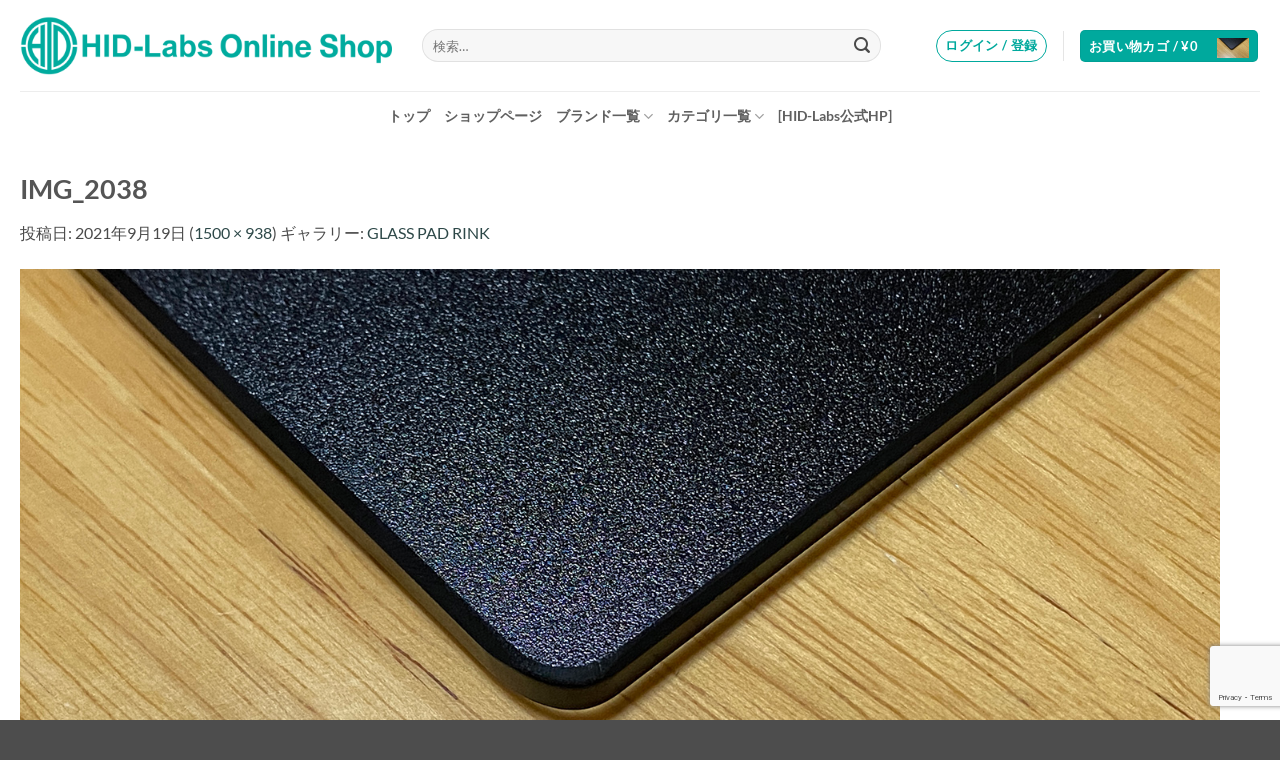

--- FILE ---
content_type: text/html; charset=UTF-8
request_url: https://shop.hid-labs.com/?attachment_id=6643
body_size: 58914
content:
<!DOCTYPE html><html dir="ltr" lang="ja" prefix="og: https://ogp.me/ns#" class="loading-site no-js"><head><meta charset="UTF-8"/><link rel="profile" href="https://gmpg.org/xfn/11"/><link rel="pingback" href=""/> <style>img:is([sizes="auto" i], [sizes^="auto," i]) {contain-intrinsic-size:3000px 1500px}</style><style id='wdp_cart-summary-css' media='all'>.woocommerce-shipping-totals span.woocommerce-Price-amount.wdp-amount{text-decoration:line-through}</style><link rel='stylesheet' id='woobt-blocks-css' href='https://shop.hid-labs.com/wp-content/plugins/woo-bought-together-premium/assets/css/blocks.css?ver=7.6.9' type='text/css' media='all'/><style id='wp-emoji-styles-inline-css' type='text/css'>img.wp-smiley,img.emoji{display:inline!important;border:none!important;box-shadow:none!important;height:1em!important;width:1em!important;margin:0 .07em!important;vertical-align:-.1em!important;background:none!important;padding:0!important}</style><style id='wp-block-library-inline-css' type='text/css'>:root{--wp-admin-theme-color:#007cba;--wp-admin-theme-color--rgb:0,124,186;--wp-admin-theme-color-darker-10:#006ba1;--wp-admin-theme-color-darker-10--rgb:0,107,161;--wp-admin-theme-color-darker-20:#005a87;--wp-admin-theme-color-darker-20--rgb:0,90,135;--wp-admin-border-width-focus:2px;--wp-block-synced-color:#7a00df;--wp-block-synced-color--rgb:122,0,223;--wp-bound-block-color:var(--wp-block-synced-color)}@media (min-resolution:192dpi){:root{--wp-admin-border-width-focus:1.5px}}.wp-element-button{cursor:pointer}:root{--wp--preset--font-size--normal:16px;--wp--preset--font-size--huge:42px}:root .has-very-light-gray-background-color{background-color:#eee}:root .has-very-dark-gray-background-color{background-color:#313131}:root .has-very-light-gray-color{color:#eee}:root .has-very-dark-gray-color{color:#313131}:root .has-vivid-green-cyan-to-vivid-cyan-blue-gradient-background{background:linear-gradient(135deg,#00d084,#0693e3)}:root .has-purple-crush-gradient-background{background:linear-gradient(135deg,#34e2e4,#4721fb 50%,#ab1dfe)}:root .has-hazy-dawn-gradient-background{background:linear-gradient(135deg,#faaca8,#dad0ec)}:root .has-subdued-olive-gradient-background{background:linear-gradient(135deg,#fafae1,#67a671)}:root .has-atomic-cream-gradient-background{background:linear-gradient(135deg,#fdd79a,#004a59)}:root .has-nightshade-gradient-background{background:linear-gradient(135deg,#330968,#31cdcf)}:root .has-midnight-gradient-background{background:linear-gradient(135deg,#020381,#2874fc)}.has-regular-font-size{font-size:1em}.has-larger-font-size{font-size:2.625em}.has-normal-font-size{font-size:var(--wp--preset--font-size--normal)}.has-huge-font-size{font-size:var(--wp--preset--font-size--huge)}.has-text-align-center{text-align:center}.has-text-align-left{text-align:left}.has-text-align-right{text-align:right}#end-resizable-editor-section{display:none}.aligncenter{clear:both}.items-justified-left{justify-content:flex-start}.items-justified-center{justify-content:center}.items-justified-right{justify-content:flex-end}.items-justified-space-between{justify-content:space-between}.screen-reader-text{border:0;clip-path:inset(50%);height:1px;margin:-1px;overflow:hidden;padding:0;position:absolute;width:1px;word-wrap:normal!important}.screen-reader-text:focus{background-color:#ddd;clip-path:none;color:#444;display:block;font-size:1em;height:auto;left:5px;line-height:normal;padding:15px 23px 14px;text-decoration:none;top:5px;width:auto;z-index:100000}html :where(.has-border-color){border-style:solid}html :where([style*=border-top-color]){border-top-style:solid}html :where([style*=border-right-color]){border-right-style:solid}html :where([style*=border-bottom-color]){border-bottom-style:solid}html :where([style*=border-left-color]){border-left-style:solid}html :where([style*=border-width]){border-style:solid}html :where([style*=border-top-width]){border-top-style:solid}html :where([style*=border-right-width]){border-right-style:solid}html :where([style*=border-bottom-width]){border-bottom-style:solid}html :where([style*=border-left-width]){border-left-style:solid}html :where(img[class*=wp-image-]){height:auto;max-width:100%}:where(figure){margin:0 0 1em}html :where(.is-position-sticky){--wp-admin--admin-bar--position-offset:var(--wp-admin--admin-bar--height,0px)}@media screen and (max-width:600px){html :where(.is-position-sticky){--wp-admin--admin-bar--position-offset:0px}}</style><link rel='stylesheet' id='slicewp-style-css' href='https://shop.hid-labs.com/wp-content/cache/autoptimize/css/autoptimize_single_4071af2b8c3636ed3fb36af25646c327.css?ver=1.2.3' type='text/css' media='all'/><link rel='stylesheet' id='buttons-css' href='https://shop.hid-labs.com/wp-includes/css/buttons.min.css?ver=7342faff2e453a47f6b47bfbe24b9c60' type='text/css' media='all'/><link rel='stylesheet' id='dashicons-css' href='https://shop.hid-labs.com/wp-includes/css/dashicons.min.css?ver=7342faff2e453a47f6b47bfbe24b9c60' type='text/css' media='all'/><style id='dashicons-inline-css' type='text/css'>[data-font="Dashicons"]:before{font-family:'Dashicons'!important;content:attr(data-icon)!important;speak:none!important;font-weight:normal!important;font-variant:normal!important;text-transform:none!important;line-height:1!important;font-style:normal!important;-webkit-font-smoothing:antialiased!important;-moz-osx-font-smoothing:grayscale!important}</style><link rel='stylesheet' id='editor-buttons-css' href='https://shop.hid-labs.com/wp-includes/css/editor.min.css?ver=7342faff2e453a47f6b47bfbe24b9c60' type='text/css' media='all'/><link rel='stylesheet' id='wpsc-framework-css' href='https://shop.hid-labs.com/wp-content/cache/autoptimize/css/A.autoptimize_single_d16c305edef15f32168d51216d59aeac.css,qver=3.4.4.pagespeed.cf.Jp_fNw9d8B.css' type='text/css' media='all'/><link rel='stylesheet' id='wpsc-select2-css' href='https://shop.hid-labs.com/wp-content/cache/autoptimize/css/autoptimize_single_33f8dc5b33c6978a7eb75f82f956e563.css?ver=3.4.4' type='text/css' media='all'/><style id='gpopover-css' media='all'>.gpopover{background-color:#fff;border:1px solid #ccc;border-color:rgba(0,0,0,.2);border-radius:2px;box-shadow:0 2px 8px rgba(0,0,0,.1);display:none;padding:12px;position:absolute;z-index:998}.gpopover .gpopover-arrow{border:8px solid transparent;border-bottom-color:#fff;border-top-width:0;height:0;position:absolute;width:0;z-index:999}.gpopover .gpopover-arrow-shadow{border:8px solid transparent;border-bottom-color:silver;border-bottom-color:rgba(0,0,0,.275);border-top-width:0;height:0;position:absolute;width:0;z-index:997}</style><link rel='stylesheet' id='flatpickr-css-css' href='https://shop.hid-labs.com/wp-content/plugins/supportcandy/asset/libs/flatpickr/flatpickr.min.css?ver=3.4.4' type='text/css' media='all'/><link rel='stylesheet' id='fullcalendar-css' href='https://shop.hid-labs.com/wp-content/plugins/supportcandy/asset/libs/fullcalendar/lib/main.min.css?ver=3.4.4' type='text/css' media='all'/><link rel='stylesheet' id='datatables-css' href='https://shop.hid-labs.com/wp-content/plugins/supportcandy/asset/libs/DataTables/datatables.min.css?ver=3.4.4' type='text/css' media='all'/><style id='woocommerce-inline-inline-css' type='text/css'>.woocommerce form .form-row .required{visibility:visible}</style><link rel='stylesheet' id='wt-woocommerce-related-products-css' href='https://shop.hid-labs.com/wp-content/cache/autoptimize/css/autoptimize_single_a9108ff447b0d4c114121e1f6381ced4.css?ver=1.7.4' type='text/css' media='all'/><link rel='stylesheet' id='carousel-css-css' href='https://shop.hid-labs.com/wp-content/plugins/wt-woocommerce-related-products/public/css/owl.carousel.min.css?ver=1.7.4' type='text/css' media='all'/><link rel='stylesheet' id='carousel-theme-css-css' href='https://shop.hid-labs.com/wp-content/plugins/wt-woocommerce-related-products/public/css/owl.theme.default.min.css?ver=1.7.4' type='text/css' media='all'/><link rel='stylesheet' id='jquery-ui-style-css' href='//ajax.googleapis.com/ajax/libs/jqueryui/1.9.0/themes/base/jquery-ui.css?ver=1769347120' type='text/css' media='all'/><link rel='stylesheet' id='wcj-timepicker-style-css' href='https://shop.hid-labs.com/wp-content/plugins/booster-plus-for-woocommerce/includes/lib/timepicker/jquery.timepicker.min.css?ver=7.2.7' type='text/css' media='all'/><style id='slick-css' media='all'>.slick-slider{position:relative;display:block;box-sizing:border-box;-webkit-user-select:none;-moz-user-select:none;-ms-user-select:none;user-select:none;-webkit-touch-callout:none;-khtml-user-select:none;-ms-touch-action:pan-y;touch-action:pan-y;-webkit-tap-highlight-color:transparent}.slick-list{position:relative;display:block;overflow:hidden;margin:0;padding:0}.slick-list:focus{outline:none}.slick-list.dragging{cursor:pointer;cursor:hand}.slick-slider .slick-track,.slick-slider .slick-list{-webkit-transform:translate3d(0,0,0);-moz-transform:translate3d(0,0,0);-ms-transform:translate3d(0,0,0);-o-transform:translate3d(0,0,0);transform:translate3d(0,0,0)}.slick-track{position:relative;top:0;left:0;display:block;margin-left:auto;margin-right:auto}.slick-track:before,.slick-track:after{display:table;content:''}.slick-track:after{clear:both}.slick-loading .slick-track{visibility:hidden}.slick-slide{display:none;float:left;height:100%;min-height:1px}[dir=rtl] .slick-slide{float:right}.slick-slide img{display:block}.slick-slide.slick-loading img{display:none}.slick-slide.dragging img{pointer-events:none}.slick-initialized .slick-slide{display:block}.slick-loading .slick-slide{visibility:hidden}.slick-vertical .slick-slide{display:block;height:auto;border:1px solid transparent}.slick-arrow.slick-hidden{display:none}</style><link rel='stylesheet' id='woobt-frontend-css' href='https://shop.hid-labs.com/wp-content/cache/autoptimize/css/autoptimize_single_a91f1763fadb3226c504579553192bd2.css?ver=7.6.9' type='text/css' media='all'/><link rel='stylesheet' id='brands-styles-css' href='https://shop.hid-labs.com/wp-content/cache/autoptimize/css/autoptimize_single_48d56016b20f151be4f24ba6d0eb1be4.css?ver=10.1.3' type='text/css' media='all'/><link rel='stylesheet' id='parent-style-css' href='https://shop.hid-labs.com/wp-content/themes/flatsome/style.css?ver=7342faff2e453a47f6b47bfbe24b9c60' type='text/css' media='all'/><link rel='stylesheet' id='child-style-css' href='https://shop.hid-labs.com/wp-content/themes/flatsome-child/style.css?ver=7342faff2e453a47f6b47bfbe24b9c60' type='text/css' media='all'/><link rel='stylesheet' id='pwb-styles-frontend-css' href='https://shop.hid-labs.com/wp-content/cache/autoptimize/css/autoptimize_single_948a84da690ea4880246a305fa299fd7.css?ver=3.6.0' type='text/css' media='all'/><link rel='stylesheet' id='tablepress-default-css' href='https://shop.hid-labs.com/wp-content/cache/autoptimize/css/autoptimize_single_cbfd28748fe28384c2c562576760e742.css?ver=3.1.3' type='text/css' media='all'/><link rel='stylesheet' id='flatsome-swatches-frontend-css' href='https://shop.hid-labs.com/wp-content/cache/autoptimize/css/autoptimize_single_3d83b0fcb19a8e5cc3601543d5f12c52.css?ver=3.20.3' type='text/css' media='all'/><link rel='stylesheet' id='select2-css' href='https://shop.hid-labs.com/wp-content/cache/autoptimize/css/autoptimize_single_e3e811600e32258de0b9ba53c7798db8.css?ver=10.1.3' type='text/css' media='all'/><style id='thwepo-timepicker-style-css' media='all'>.ui-timepicker-wrapper{overflow-y:auto;height:150px;width:6.5em;background:#fff;border:1px solid #ddd;-webkit-box-shadow:0 5px 10px rgba(0,0,0,.2);-moz-box-shadow:0 5px 10px rgba(0,0,0,.2);box-shadow:0 5px 10px rgba(0,0,0,.2);outline:none;z-index:10001;margin:0}.ui-timepicker-wrapper.ui-timepicker-with-duration{width:13em}.ui-timepicker-wrapper.ui-timepicker-with-duration.ui-timepicker-step-30,.ui-timepicker-wrapper.ui-timepicker-with-duration.ui-timepicker-step-60{width:11em}.ui-timepicker-list{margin:0;padding:0;list-style:none}.ui-timepicker-duration{margin-left:5px;color:#888}.ui-timepicker-list:hover .ui-timepicker-duration{color:#888}.ui-timepicker-list li{padding:3px 0 3px 5px;cursor:pointer;white-space:nowrap;color:#000;list-style:none;margin:0}.ui-timepicker-list:hover .ui-timepicker-selected{background:#fff;color:#000}li.ui-timepicker-selected,.ui-timepicker-list li:hover,.ui-timepicker-list .ui-timepicker-selected:hover{background:#1980ec;color:#fff}li.ui-timepicker-selected .ui-timepicker-duration,.ui-timepicker-list li:hover .ui-timepicker-duration{color:#ccc}.ui-timepicker-list li.ui-timepicker-disabled,.ui-timepicker-list li.ui-timepicker-disabled:hover,.ui-timepicker-list li.ui-timepicker-selected.ui-timepicker-disabled{color:#888;cursor:default}.ui-timepicker-list li.ui-timepicker-disabled:hover,.ui-timepicker-list li.ui-timepicker-selected.ui-timepicker-disabled{background:#f2f2f2}</style><link rel='stylesheet' id='thwepo-daterange-style-css' href='https://shop.hid-labs.com/wp-content/cache/autoptimize/css/autoptimize_single_681eaf47233303f4b7d36fcfada95016.css?ver=7342faff2e453a47f6b47bfbe24b9c60' type='text/css' media='all'/><link rel='stylesheet' id='thwepo-public-style-css' href='https://shop.hid-labs.com/wp-content/plugins/woocommerce-extra-product-options-pro/public/assets/css/thwepo-public.min.css?ver=7342faff2e453a47f6b47bfbe24b9c60' type='text/css' media='all'/><link rel='stylesheet' id='wp-color-picker-css' href='https://shop.hid-labs.com/wp-admin/css/color-picker.min.css?ver=7342faff2e453a47f6b47bfbe24b9c60' type='text/css' media='all'/><link rel='stylesheet' id='flatsome-main-css' href='https://shop.hid-labs.com/wp-content/cache/autoptimize/css/autoptimize_single_bffede086855cd081d3b66f2000ba1cc.css?ver=3.20.3' type='text/css' media='all'/><style id='flatsome-main-inline-css' type='text/css'>@font-face{font-family:"fl-icons";font-display:block;src:url(https://shop.hid-labs.com/wp-content/themes/flatsome/assets/css/icons/fl-icons.eot?v=3.20.3);src:url(https://shop.hid-labs.com/wp-content/themes/flatsome/assets/css/icons/fl-icons.eot#iefix?v=3.20.3) format("embedded-opentype") , url(https://shop.hid-labs.com/wp-content/themes/flatsome/assets/css/icons/fl-icons.woff2?v=3.20.3) format("woff2") , url(https://shop.hid-labs.com/wp-content/themes/flatsome/assets/css/icons/fl-icons.ttf?v=3.20.3) format("truetype") , url(https://shop.hid-labs.com/wp-content/themes/flatsome/assets/css/icons/fl-icons.woff?v=3.20.3) format("woff") , url(https://shop.hid-labs.com/wp-content/themes/flatsome/assets/css/icons/fl-icons.svg?v=3.20.3#fl-icons) format("svg")}</style><link rel='stylesheet' id='flatsome-shop-css' href='https://shop.hid-labs.com/wp-content/cache/autoptimize/css/autoptimize_single_61aa9a689d81ab2880fc61e8076116e6.css?ver=3.20.3' type='text/css' media='all'/><link rel='stylesheet' id='flatsome-style-css' href='https://shop.hid-labs.com/wp-content/themes/flatsome-child/style.css?ver=3.0' type='text/css' media='all'/><link rel='stylesheet' id='cwginstock_frontend_guest-css' href='https://shop.hid-labs.com/wp-content/plugins/back-in-stock-notifier-for-woocommerce/assets/css/guest.min.css?ver=6.0.6' type='text/css' media=''/><style id='wdp_pricing-table-css' media='all'>.wdp_pricing_table{border-collapse:collapse;font-size:.9em;table-layout:fixed}.wdp_pricing_table td{border:solid 1px #dfdfdf;padding:5px 10px;text-align:center}.wdp_pricing_table thead{background:#efefef}.spinner_img{content:url(wp-content/plugins/advanced-dynamic-pricing-for-woocommerce/BaseVersion/assets/images/spinner-2x.gif);display:block}del .woocommerce-Price-amount{display:inline}</style><style id='wdp_deals-table-css' media='all'>.wdp_deals_table_caption{font-weight:700}.wdp_deals_table{border-collapse:collapse;font-size:.9em}.wdp_deals_table td{border:solid 1px #dfdfdf;padding:5px 10px;text-align:center}.wdp_deals_table thead{background:#efefef}</style><script defer src="[data-uri]"></script> <title>IMG_2038 | HID-Labs OnlineShop</title><meta name="robots" content="max-image-preview:large"/><meta name="author" content="HID-Labs"/><link rel="canonical" href="https://shop.hid-labs.com/?attachment_id=6643#main"/><meta name="generator" content="All in One SEO (AIOSEO) 4.9.0"/><meta property="og:locale" content="ja_JP"/><meta property="og:site_name" content="HID-Labs OnlineShop |"/><meta property="og:type" content="article"/><meta property="og:title" content="IMG_2038 | HID-Labs OnlineShop"/><meta property="og:url" content="https://shop.hid-labs.com/?attachment_id=6643#main"/><meta property="article:published_time" content="2021-09-19T11:35:53+00:00"/><meta property="article:modified_time" content="2021-09-19T11:35:53+00:00"/><meta name="twitter:card" content="summary"/><meta name="twitter:title" content="IMG_2038 | HID-Labs OnlineShop"/> <script type="application/ld+json" class="aioseo-schema">{"@context":"https:\/\/schema.org","@graph":[{"@type":"BreadcrumbList","@id":"https:\/\/shop.hid-labs.com\/?attachment_id=6643#main#breadcrumblist","itemListElement":[{"@type":"ListItem","@id":"https:\/\/shop.hid-labs.com#listItem","position":1,"name":"\u30db\u30fc\u30e0","item":"https:\/\/shop.hid-labs.com","nextItem":{"@type":"ListItem","@id":"https:\/\/shop.hid-labs.com\/?attachment_id=6643#main#listItem","name":"IMG_2038"}},{"@type":"ListItem","@id":"https:\/\/shop.hid-labs.com\/?attachment_id=6643#main#listItem","position":2,"name":"IMG_2038","previousItem":{"@type":"ListItem","@id":"https:\/\/shop.hid-labs.com#listItem","name":"\u30db\u30fc\u30e0"}}]},{"@type":"ItemPage","@id":"https:\/\/shop.hid-labs.com\/?attachment_id=6643#main#itempage","url":"https:\/\/shop.hid-labs.com\/?attachment_id=6643#main","name":"IMG_2038 | HID-Labs OnlineShop","inLanguage":"ja","isPartOf":{"@id":"https:\/\/shop.hid-labs.com\/#website"},"breadcrumb":{"@id":"https:\/\/shop.hid-labs.com\/?attachment_id=6643#main#breadcrumblist"},"author":{"@id":"https:\/\/shop.hid-labs.com\/author\/txwnw_mj-bbz\/#author"},"creator":{"@id":"https:\/\/shop.hid-labs.com\/author\/txwnw_mj-bbz\/#author"},"datePublished":"2021-09-19T20:35:53+09:00","dateModified":"2021-09-19T20:35:53+09:00"},{"@type":"Organization","@id":"https:\/\/shop.hid-labs.com\/#organization","name":"HID-Labs OnlineShop","url":"https:\/\/shop.hid-labs.com\/"},{"@type":"Person","@id":"https:\/\/shop.hid-labs.com\/author\/txwnw_mj-bbz\/#author","url":"https:\/\/shop.hid-labs.com\/author\/txwnw_mj-bbz\/","name":"HID-Labs","image":{"@type":"ImageObject","@id":"https:\/\/shop.hid-labs.com\/?attachment_id=6643#main#authorImage","url":"https:\/\/secure.gravatar.com\/avatar\/ab681cae20824e2a15ca970c50eb84be769c9ec6240547b395fe58b164df371e?s=96&d=mm&r=g","width":96,"height":96,"caption":"HID-Labs"}},{"@type":"WebSite","@id":"https:\/\/shop.hid-labs.com\/#website","url":"https:\/\/shop.hid-labs.com\/","name":"HID-Labs OnlineShop","inLanguage":"ja","publisher":{"@id":"https:\/\/shop.hid-labs.com\/#organization"}}]}</script> <meta name="viewport" content="width=device-width, initial-scale=1"/><link rel='dns-prefetch' href='//ajax.googleapis.com'/><link rel='prefetch' href='https://shop.hid-labs.com/wp-content/themes/flatsome/assets/js/flatsome.js?ver=e2eddd6c228105dac048'/><link rel='prefetch' href='https://shop.hid-labs.com/wp-content/themes/flatsome/assets/js/chunk.slider.js?ver=3.20.3'/><link rel='prefetch' href='https://shop.hid-labs.com/wp-content/themes/flatsome/assets/js/chunk.popups.js?ver=3.20.3'/><link rel='prefetch' href='https://shop.hid-labs.com/wp-content/themes/flatsome/assets/js/chunk.tooltips.js?ver=3.20.3'/><link rel='prefetch' href='https://shop.hid-labs.com/wp-content/themes/flatsome/assets/js/woocommerce.js?ver=1c9be63d628ff7c3ff4c'/> <script defer src="[data-uri]"></script> <script type="text/javascript" src="https://shop.hid-labs.com/wp-includes/js/jquery/jquery.min.js?ver=3.7.1" id="jquery-core-js"></script> <script defer id="wcfns_front_script-js-before" src="[data-uri]"></script> <script defer type="text/javascript" src="https://shop.hid-labs.com/wp-content/plugins/fish-and-ships-pro/assets/js/front-fns.min.js?ver=2.1.1" id="wcfns_front_script-js"></script> <script defer type="text/javascript" src="https://shop.hid-labs.com/wp-includes/js/jquery/ui/core.min.js?ver=1.13.3" id="jquery-ui-core-js"></script> <script defer id="utils-js-extra" src="[data-uri]"></script> <script defer type="text/javascript" src="https://shop.hid-labs.com/wp-includes/js/utils.min.js?ver=7342faff2e453a47f6b47bfbe24b9c60" id="utils-js"></script> <script defer type="text/javascript" src="https://shop.hid-labs.com/wp-content/plugins/woocommerce/assets/js/jquery-blockui/jquery.blockUI.min.js?ver=2.7.0-wc.10.1.3" id="jquery-blockui-js" data-wp-strategy="defer"></script> <script defer id="wc-add-to-cart-js-extra" src="[data-uri]"></script> <script type="text/javascript" src="https://shop.hid-labs.com/wp-content/plugins/woocommerce/assets/js/frontend/add-to-cart.min.js?ver=10.1.3" id="wc-add-to-cart-js" defer="defer" data-wp-strategy="defer"></script> <script defer type="text/javascript" src="https://shop.hid-labs.com/wp-content/plugins/woocommerce/assets/js/js-cookie/js.cookie.min.js?ver=2.1.4-wc.10.1.3" id="js-cookie-js" data-wp-strategy="defer"></script> <script defer type="text/javascript" id="wt-woocommerce-related-products-js">//<![CDATA[
(function($){'use strict';$(document).ready(function(){setTimeout(function(){$('.wt-related-products').css('opacity','1');},100);});$(window).on('load',function(){$('.wt-related-products').css('opacity','1');});})(jQuery);
//]]></script> <script defer type="text/javascript" src="https://shop.hid-labs.com/wp-content/cache/autoptimize/js/autoptimize_single_1c20abce0413320f0391c60ae2aee259.js?ver=1.7.4" id="wt-owl-js-js"></script> <script defer id="slicewp-script-tracking-js-before" src="[data-uri]"></script> <script defer type="text/javascript" src="https://shop.hid-labs.com/wp-content/cache/autoptimize/js/autoptimize_single_570b463d6208c78d05a6dc59334e3d7e.js?ver=1.2.3" id="slicewp-script-tracking-js"></script> <script defer type="text/javascript" src="https://shop.hid-labs.com/wp-includes/js/jquery/ui/datepicker.min.js?ver=1.13.3" id="jquery-ui-datepicker-js"></script> <script defer id="jquery-ui-datepicker-js-after" src="[data-uri]"></script> <script defer type="text/javascript" src="https://shop.hid-labs.com/wp-content/plugins/woocommerce-extra-product-options-pro/public/assets/js/timepicker/jquery.timepicker.min.js?ver=1.0.1" id="thwepo-timepicker-script-js"></script> <script defer type="text/javascript" src="https://shop.hid-labs.com/wp-content/plugins/woocommerce-extra-product-options-pro/public/assets/js/inputmask-js/jquery.inputmask.min.js?ver=5.0.6" id="thwepo-input-mask-js"></script> <script defer type="text/javascript" src="https://shop.hid-labs.com/wp-content/plugins/woocommerce-extra-product-options-pro/public/assets/js/jquery-ui-i18n.min.js?ver=1" id="jquery-ui-i18n-js"></script> <link rel="https://api.w.org/" href="https://shop.hid-labs.com/wp-json/"/><link rel="alternate" title="JSON" type="application/json" href="https://shop.hid-labs.com/wp-json/wp/v2/media/6643"/><link rel="alternate" title="oEmbed (JSON)" type="application/json+oembed" href="https://shop.hid-labs.com/wp-json/oembed/1.0/embed?url=https%3A%2F%2Fshop.hid-labs.com%2F%3Fattachment_id%3D6643%23main"/><link rel="alternate" title="oEmbed (XML)" type="text/xml+oembed" href="https://shop.hid-labs.com/wp-json/oembed/1.0/embed?url=https%3A%2F%2Fshop.hid-labs.com%2F%3Fattachment_id%3D6643%23main&#038;format=xml"/><meta name="generator" content="Redux 4.5.7"/> <script defer src="[data-uri]"></script> <script defer src="https://www.googletagmanager.com/gtag/js?id=AW-11468057633"></script> <script defer src="[data-uri]"></script> <noscript><style>.woocommerce-product-gallery{opacity:1!important}</style></noscript><style type="text/css">.wdp_bulk_table_content .wdp_pricing_table_caption{color:#6d6d6d!important}.wdp_bulk_table_content table thead td{color:#6d6d6d!important}.wdp_bulk_table_content table thead td{background-color:#efefef!important}.wdp_bulk_table_content table thead td{higlight_background_color-color:#efefef!important}.wdp_bulk_table_content table thead td{higlight_text_color:#6d6d6d!important}.wdp_bulk_table_content table tbody td{color:#6d6d6d!important}.wdp_bulk_table_content table tbody td{background-color:#fff!important}.wdp_bulk_table_content .wdp_pricing_table_footer{color:#6d6d6d!important}</style><link rel="icon" href="https://shop.hid-labs.com/wp-content/uploads/2023/10/cropped-HID-Labs-32x32.png" sizes="32x32"/><link rel="icon" href="https://shop.hid-labs.com/wp-content/uploads/2023/10/cropped-HID-Labs-192x192.png" sizes="192x192"/><link rel="apple-touch-icon" href="https://shop.hid-labs.com/wp-content/uploads/2023/10/cropped-HID-Labs-180x180.png"/><meta name="msapplication-TileImage" content="https://shop.hid-labs.com/wp-content/uploads/2023/10/cropped-HID-Labs-270x270.png"/><style id="custom-css" type="text/css">:root{--primary-color:#00a99d;--fs-color-primary:#00a99d;--fs-color-secondary:#ed4f16;--fs-color-success:#627d47;--fs-color-alert:#b20000;--fs-color-base:#4a4a4a;--fs-experimental-link-color:#2d4848;--fs-experimental-link-color-hover:#00a99d}.tooltipster-base{--tooltip-color:#fff;--tooltip-bg-color:#000}.off-canvas-right .mfp-content,.off-canvas-left .mfp-content{--drawer-width:300px}.off-canvas .mfp-content.off-canvas-cart{--drawer-width:360px}.container-width,.full-width .ubermenu-nav,.container,.row{max-width:1270px}.row.row-collapse{max-width:1240px}.row.row-small{max-width:1262.5px}.row.row-large{max-width:1300px}.header-main{height:91px}#logo img{max-height:91px}#logo{width:372px}#logo img{padding:5px 0}.header-bottom{min-height:30px}.header-top{min-height:30px}.transparent .header-main{height:30px}.transparent #logo img{max-height:30px}.has-transparent+.page-title:first-of-type,.has-transparent+#main>.page-title,.has-transparent+#main>div>.page-title,.has-transparent+#main .page-header-wrapper:first-of-type .page-title{padding-top:80px}.header.show-on-scroll,.stuck .header-main{height:90px!important}.stuck #logo img{max-height:90px!important}.search-form{width:90%}.header-bg-color{background-color:rgba(255,255,255,.9)}.header-bottom{background-color:#fff}.header-main .nav>li>a{line-height:20px}.stuck .header-main .nav>li>a{line-height:50px}.header-bottom-nav>li>a{line-height:30px}@media (max-width:549px){.header-main{height:70px}#logo img{max-height:70px}}body{font-size:100%}@media screen and (max-width:549px){body{font-size:100%}}body{font-family:Lato,sans-serif}body{font-weight:400;font-style:normal}.nav>li>a{font-family:Lato,sans-serif}.mobile-sidebar-levels-2 .nav>li>ul>li>a{font-family:Lato,sans-serif}.nav>li>a,.mobile-sidebar-levels-2 .nav>li>ul>li>a{font-weight:700;font-style:normal}h1,h2,h3,h4,h5,h6,.heading-font,.off-canvas-center .nav-sidebar.nav-vertical>li>a{font-family:Lato,sans-serif}h1,h2,h3,h4,h5,h6,.heading-font,.banner h1,.banner h2{font-weight:700;font-style:normal}.alt-font{font-family:"Dancing Script",sans-serif}.alt-font{font-weight:400!important;font-style:normal!important}.breadcrumbs{text-transform:none}.nav>li>a,.links>li>a{text-transform:none}.section-title span{text-transform:none}h3.widget-title,span.widget-title{text-transform:none}.header:not(.transparent) .header-bottom-nav.nav > li > a{color:#606060}.header:not(.transparent) .header-bottom-nav.nav > li > a:hover,.header:not(.transparent) .header-bottom-nav.nav > li.active > a,.header:not(.transparent) .header-bottom-nav.nav > li.current > a,.header:not(.transparent) .header-bottom-nav.nav > li > a.active,.header:not(.transparent) .header-bottom-nav.nav > li > a.current{color:#00a99d}.header-bottom-nav.nav-line-bottom>li>a:before,.header-bottom-nav.nav-line-grow>li>a:before,.header-bottom-nav.nav-line>li>a:before,.header-bottom-nav.nav-box>li>a:hover,.header-bottom-nav.nav-box>li.active>a,.header-bottom-nav.nav-pills>li>a:hover,.header-bottom-nav.nav-pills>li.active>a{color:#fff!important;background-color:#00a99d}@media screen and (min-width:550px){.products .box-vertical .box-image{min-width:247px!important;width:247px!important}}.header-main .social-icons,.header-main .cart-icon strong,.header-main .menu-title,.header-main .header-button > .button.is-outline,.header-main .nav > li > a > i:not(.icon-angle-down){color:#00a99d!important}.header-main .header-button>.button.is-outline,.header-main .cart-icon strong:after,.header-main .cart-icon strong{border-color:#00a99d!important}.header-main .header-button > .button:not(.is-outline){background-color:#00a99d!important}.header-main .current-dropdown .cart-icon strong,.header-main .header-button>.button:hover,.header-main .header-button>.button:hover i,.header-main .header-button>.button:hover span{color:#fff!important}.header-main .menu-title:hover,.header-main .social-icons a:hover,.header-main .header-button > .button.is-outline:hover,.header-main .nav > li > a:hover > i:not(.icon-angle-down){color:#77bbbe!important}.header-main .current-dropdown .cart-icon strong,.header-main .header-button>.button:hover{background-color:#77bbbe!important}.header-main .current-dropdown .cart-icon strong:after,.header-main .current-dropdown .cart-icon strong,.header-main .header-button>.button:hover{border-color:#77bbbe!important}.nav-vertical-fly-out>li+li{border-top-width:1px;border-top-style:solid}.label-new.menu-item>a:after{content:"New"}.label-hot.menu-item>a:after{content:"Hot"}.label-sale.menu-item>a:after{content:"Sale"}.label-popular.menu-item>a:after{content:"人気"}</style><style type="text/css" id="wp-custom-css">.logo a{text-transform:none}.shadow_wh{text-shadow:#fff 0 0 10px}.shadow_bk{text-shadow:#000 0 0 10px}ul.sub-menu.nav-dropdown.nav-dropdown-simple>li#menu-item-20476,li#menu-item-20485,li#menu-item-20486{width:10em}.badge-inner.secondary.on-sale{background-color:#f34}.badge-inner.is-small.new-bubble-auto{background-color:#08f}li#menu-item-26072>a.nav-top-link:hover{color:#000;text-decoration:none}li#menu-item-20482>a.nav-top-link:hover{color:#000;text-decoration:none}.approval{background-color: rgb(250 195 120 / 50%);border:solid!important;padding-top:10px;padding-right:5px;padding-left:5px;padding-bottom:5px}table.extra-options.approval.thwepo_variable.thwepo_lmz_atl.thwepo_default_style{font-size:1.5em}nav#breadcrumbs{display:none}a.woocommerce-LoopProduct-link.woocommerce-loop-product__link{font-size:1rem}.product-brand-logo{border-radius:3px;box-shadow:3px 3px 8px 0 rgba(0,0,0,.2)}.highlight-cart{position:relative;z-index:1}.highlight-cart::after{content:'';position:absolute;top:-13px;left:-13px;right:-13px;bottom:-13px;border:5px solid #3cc;border-radius:8px;pointer-events:none;z-index:-1;opacity:1;transition:opacity .3s}.woobt-wrap{width:auto;max-width:600px}p.stock{white-space:nowrap;display:inline-block;min-width:fit-content}.sticky-add-to-cart__product{margin:0 auto;align-items:center;justify-content:space-between;gap:5px;box-sizing:border-box;padding:10px}.sticky-add-to-cart__product .sticky-add-to-cart-img{width:50px;height:auto;flex-shrink:0}.sticky-add-to-cart__product .product-title-small{flex:1;text-align:left;font-size:1rem;white-space:nowrap;max-width:30rem}.sticky-add-to-cart__product .woocommerce-Price-amount{white-space:wrap;font-weight:bold;min-width:2rem}.sticky-add-to-cart__product span[aria-hidden="true"]{display:inline-block;margin:0 2px}.sticky-add-to-cart__product .sticky-add-to-cart-select-options-button{flex-shrink:0;white-space:nowrap;width:auto;text-align:center}@media screen and (max-width:784px){.sticky-add-to-cart__product .product-title-small{display:none}img.attachment-woocommerce_gallery_thumbnail.size-woocommerce_gallery_thumbnail.sticky-add-to-cart-img{display:none}}@media screen and (max-width:480px){.sticky-add-to-cart__product img{display:none}.sticky-add-to-cart__product small.woocommerce-price-suffix{display:none}}.woocommerce-variation-price{font-size:2em}.woocommerce-variation-price bdi{color:#ed4f16}div.checkout-page-title{display:none}#login-caution{text-align:center;font-size:1.3rem;padding-top:.5em;padding-bottom:.5em}#okihai_field{background-color:var(--fs-color-secondary);color:#fff;animation:blink-bg 1.2s ease-in-out infinite}@keyframes blink-bg {
  0%, 100% {
    opacity: 1;
  }
  50% {
    opacity: 0.5; /* 少し薄くなる */
  }
}@media (prefers-reduced-motion:reduce){#okihai_field{animation:none!important}}.woocommerce-info.message-wrapper{background-color:var(--wp--preset--color--luminous-vivid-orange)!important;color:#fff;text-align:center;font-size:1.3rem;padding-top:.5em;padding-bottom:.5em}.cart-product-tag{display:inline-block;background-color:#eee;color:#333;font-size:.7rem;padding:2px 8px;border-radius:.7rem;margin-right:5px;margin-top:4px;line-height:1.6}.cart-product-tag:hover{background-color:#ccc;color:#000}.product-tags-wrapper{display:flex;flex-wrap:wrap;gap:4px}#cart-error{background-color:var(--wp--preset--color--luminous-vivid-orange)!important;color:#fff;padding:4px 4px 4px 8px}.text-box{pointer-events:none}.button .checkout .wc-forward{display:none!important}.woocommerce a.shipping-calculator-button[aria-controls="shipping-calculator-form"]{--btn-bg:#f6f7f9;--btn-text:#111827;--btn-border:#e5e7eb;--btn-bg-hover:#eef2ff;--btn-border-hover:#c7d2fe;--btn-ring:59 130 246;display:inline-flex;align-items:center;gap:.4em;padding:.22em .42em;font-size:.88rem;line-height:1.2;text-decoration:none;color:var(--btn-text);background:var(--btn-bg);border:1px solid var(--btn-border);box-shadow:0 1px 0 rgba(0,0,0,.03);transition:background-color .2s , border-color .2s , box-shadow .2s , color .2s , transform .02s}.woocommerce a.shipping-calculator-button[aria-controls="shipping-calculator-form"]:hover{background:var(--btn-bg-hover);border-color:var(--btn-border-hover)}.woocommerce a.shipping-calculator-button[aria-controls="shipping-calculator-form"]:active{transform:translateY(1px);box-shadow:none}.woocommerce a.shipping-calculator-button[aria-controls="shipping-calculator-form"]:focus-visible{outline:none;box-shadow: 0 0 0 .14rem rgba(var(--btn-ring) / .4)}.woocommerce a.shipping-calculator-button[aria-controls="shipping-calculator-form"][aria-expanded="true"]{background:var(--btn-bg-hover);border-color:var(--btn-border-hover)}@media (prefers-color-scheme:dark){.woocommerce a.shipping-calculator-button[aria-controls="shipping-calculator-form"]{--btn-bg:#111827;--btn-text:#e5e7eb;--btn-border:#374151;--btn-bg-hover:#1f2937;--btn-border-hover:#4b5563;--btn-ring:96 165 250;box-shadow:none}}</style><style id="flatsome-swatches-css">.variations_form .ux-swatch.selected{box-shadow:0 0 0 2px var(--fs-color-secondary)}.ux-swatches-in-loop .ux-swatch.selected{box-shadow:0 0 0 2px var(--fs-color-secondary)}</style><style id="flatsome-variation-images-css">.ux-additional-variation-images-thumbs-placeholder{max-height:0;opacity:0;visibility:hidden;transition:visibility .1s , opacity .1s , max-height .2s ease-out}.ux-additional-variation-images-thumbs-placeholder--visible{max-height:1000px;opacity:1;visibility:visible;transition:visibility .2s , opacity .2s , max-height .1s ease-in}</style><style id="kirki-inline-styles">@font-face{font-family:'Lato';font-style:normal;font-weight:400;font-display:swap;src:url(https://shop.hid-labs.com/wp-content/fonts/lato/S6uyw4BMUTPHjxAwXjeu.woff2) format('woff2');unicode-range: U+0100-02BA, U+02BD-02C5, U+02C7-02CC, U+02CE-02D7, U+02DD-02FF, U+0304, U+0308, U+0329, U+1D00-1DBF, U+1E00-1E9F, U+1EF2-1EFF, U+2020, U+20A0-20AB, U+20AD-20C0, U+2113, U+2C60-2C7F, U+A720-A7FF}@font-face{font-family:'Lato';font-style:normal;font-weight:400;font-display:swap;src:url(https://shop.hid-labs.com/wp-content/fonts/lato/S6uyw4BMUTPHjx4wXg.woff2) format('woff2');unicode-range: U+0000-00FF, U+0131, U+0152-0153, U+02BB-02BC, U+02C6, U+02DA, U+02DC, U+0304, U+0308, U+0329, U+2000-206F, U+20AC, U+2122, U+2191, U+2193, U+2212, U+2215, U+FEFF, U+FFFD}@font-face{font-family:'Lato';font-style:normal;font-weight:700;font-display:swap;src:url(https://shop.hid-labs.com/wp-content/fonts/lato/S6u9w4BMUTPHh6UVSwaPGR_p.woff2) format('woff2');unicode-range: U+0100-02BA, U+02BD-02C5, U+02C7-02CC, U+02CE-02D7, U+02DD-02FF, U+0304, U+0308, U+0329, U+1D00-1DBF, U+1E00-1E9F, U+1EF2-1EFF, U+2020, U+20A0-20AB, U+20AD-20C0, U+2113, U+2C60-2C7F, U+A720-A7FF}@font-face{font-family:'Lato';font-style:normal;font-weight:700;font-display:swap;src:url(https://shop.hid-labs.com/wp-content/fonts/lato/S6u9w4BMUTPHh6UVSwiPGQ.woff2) format('woff2');unicode-range: U+0000-00FF, U+0131, U+0152-0153, U+02BB-02BC, U+02C6, U+02DA, U+02DC, U+0304, U+0308, U+0329, U+2000-206F, U+20AC, U+2122, U+2191, U+2193, U+2212, U+2215, U+FEFF, U+FFFD}@font-face{font-family:'Dancing Script';font-style:normal;font-weight:400;font-display:swap;src:url(https://shop.hid-labs.com/wp-content/fonts/dancing-script/If2cXTr6YS-zF4S-kcSWSVi_sxjsohD9F50Ruu7BMSo3Rep8ltA.woff2) format('woff2');unicode-range:U+0102-0103,U+0110-0111,U+0128-0129,U+0168-0169,U+01A0-01A1,U+01AF-01B0,U+0300-0301,U+0303-0304,U+0308-0309,U+0323,U+0329,U+1EA0-1EF9,U+20AB}@font-face{font-family:'Dancing Script';font-style:normal;font-weight:400;font-display:swap;src:url(https://shop.hid-labs.com/wp-content/fonts/dancing-script/If2cXTr6YS-zF4S-kcSWSVi_sxjsohD9F50Ruu7BMSo3ROp8ltA.woff2) format('woff2');unicode-range: U+0100-02BA, U+02BD-02C5, U+02C7-02CC, U+02CE-02D7, U+02DD-02FF, U+0304, U+0308, U+0329, U+1D00-1DBF, U+1E00-1E9F, U+1EF2-1EFF, U+2020, U+20A0-20AB, U+20AD-20C0, U+2113, U+2C60-2C7F, U+A720-A7FF}@font-face{font-family:'Dancing Script';font-style:normal;font-weight:400;font-display:swap;src:url(https://shop.hid-labs.com/wp-content/fonts/dancing-script/If2cXTr6YS-zF4S-kcSWSVi_sxjsohD9F50Ruu7BMSo3Sup8.woff2) format('woff2');unicode-range: U+0000-00FF, U+0131, U+0152-0153, U+02BB-02BC, U+02C6, U+02DA, U+02DC, U+0304, U+0308, U+0329, U+2000-206F, U+20AC, U+2122, U+2191, U+2193, U+2212, U+2215, U+FEFF, U+FFFD}</style></head><body data-rsssl=1 class="attachment wp-singular attachment-template-default single single-attachment postid-6643 attachmentid-6643 attachment-jpeg wp-theme-flatsome wp-child-theme-flatsome-child theme-flatsome woocommerce-no-js lightbox nav-dropdown-has-arrow nav-dropdown-has-shadow nav-dropdown-has-border"><noscript><meta HTTP-EQUIV="refresh" content="0;url='https://shop.hid-labs.com/?attachment_id=6643&amp;PageSpeed=noscript'" /><style><!--table,div,span,font,p{display:none} --></style><div style="display:block">Please click <a href="https://shop.hid-labs.com/?attachment_id=6643&amp;PageSpeed=noscript">here</a> if you are not redirected within a few seconds.</div></noscript> <a class="skip-link screen-reader-text" href="#main">Skip to content</a><div id="wrapper"><header id="header" class="header has-sticky sticky-jump"><div class="header-wrapper"><div id="masthead" class="header-main hide-for-sticky"><div class="header-inner flex-row container logo-left medium-logo-center" role="navigation"><div id="logo" class="flex-col logo"> <a href="https://shop.hid-labs.com/" title="HID-Labs OnlineShop" rel="home"> <img width="1020" height="638" src="https://shop.hid-labs.com/wp-content/uploads/2020/11/IMG_2038-1024x640.jpg" class="header-logo-sticky" alt="HID-Labs OnlineShop"/><img width="1020" height="159" src="https://shop.hid-labs.com/wp-content/uploads/2025/07/hid_online_shop-scaled-1-1024x160.png" class="header_logo header-logo" alt="HID-Labs OnlineShop"/><img width="1020" height="638" src="https://shop.hid-labs.com/wp-content/uploads/2020/11/IMG_2038-1024x640.jpg" class="header-logo-dark" alt="HID-Labs OnlineShop"/></a></div><div class="flex-col show-for-medium flex-left"><ul class="mobile-nav nav nav-left "><li class="nav-icon has-icon"> <a href="#" class="is-small" data-open="#main-menu" data-pos="left" data-bg="main-menu-overlay" role="button" aria-label="Menu" aria-controls="main-menu" aria-expanded="false" aria-haspopup="dialog" data-flatsome-role-button> <i class="icon-menu" aria-hidden="true"></i> </a></li></ul></div><div class="flex-col hide-for-medium flex-left
 flex-grow"><ul class="header-nav header-nav-main nav nav-left "><li class="header-search-form search-form html relative has-icon"><div class="header-search-form-wrapper"><div class="searchform-wrapper ux-search-box relative form-flat is-normal"><form role="search" method="get" class="searchform" action="https://shop.hid-labs.com/"><div class="flex-row relative"><div class="flex-col flex-grow"> <label class="screen-reader-text" for="woocommerce-product-search-field-0">検索対象:</label> <input type="search" id="woocommerce-product-search-field-0" class="search-field mb-0" placeholder="検索&hellip;" value="" name="s"/> <input type="hidden" name="post_type" value="product"/></div><div class="flex-col"> <button type="submit" value="検索" class="ux-search-submit submit-button secondary button  icon mb-0" aria-label="Submit"> <i class="icon-search" aria-hidden="true"></i> </button></div></div><div class="live-search-results text-left z-top"></div></form></div></div></li></ul></div><div class="flex-col hide-for-medium flex-right"><ul class="header-nav header-nav-main nav nav-right "><li class="account-item has-icon"><div class="header-button"> <a href="https://shop.hid-labs.com/my-account/" class="nav-top-link nav-top-not-logged-in icon button circle is-outline is-small icon button circle is-outline is-small" title="ログイン" role="button" data-open="#login-form-popup" aria-controls="login-form-popup" aria-expanded="false" aria-haspopup="dialog" data-flatsome-role-button> <span> ログイン / 登録 </span> </a></div></li><li class="header-divider"></li><li class="cart-item has-icon has-dropdown"><div class="header-button"> <a href="https://shop.hid-labs.com/cart/" class="header-cart-link nav-top-link icon primary button round is-small" title="お買い物カゴ" aria-label="お買い物カゴを表示" aria-expanded="false" aria-haspopup="true" role="button" data-flatsome-role-button> <span class="header-cart-title"> お買い物カゴ / <span class="cart-price"><span class="woocommerce-Price-amount amount"><bdi><span class="woocommerce-Price-currencySymbol">&yen;</span>0</bdi></span></span> </span> <span class="image-icon header-cart-icon" data-icon-label="0"> <img class="cart-img-icon" alt="お買い物カゴ" src="https://shop.hid-labs.com/wp-content/uploads/2020/11/IMG_2038-1024x640.jpg" width="1020" height="638"/> </span> </a></div><ul class="nav-dropdown nav-dropdown-default"><li class="html widget_shopping_cart"><div class="widget_shopping_cart_content"><div class="ux-mini-cart-empty flex flex-row-col text-center pt pb"><div class="ux-mini-cart-empty-icon"> <svg aria-hidden="true" xmlns="http://www.w3.org/2000/svg" viewBox="0 0 17 19" style="opacity:.1;height:80px;"> <path d="M8.5 0C6.7 0 5.3 1.2 5.3 2.7v2H2.1c-.3 0-.6.3-.7.7L0 18.2c0 .4.2.8.6.8h15.7c.4 0 .7-.3.7-.7v-.1L15.6 5.4c0-.3-.3-.6-.7-.6h-3.2v-2c0-1.6-1.4-2.8-3.2-2.8zM6.7 2.7c0-.8.8-1.4 1.8-1.4s1.8.6 1.8 1.4v2H6.7v-2zm7.5 3.4 1.3 11.5h-14L2.8 6.1h2.5v1.4c0 .4.3.7.7.7.4 0 .7-.3.7-.7V6.1h3.5v1.4c0 .4.3.7.7.7s.7-.3.7-.7V6.1h2.6z" fill-rule="evenodd" clip-rule="evenodd" fill="currentColor"></path> </svg></div><p class="woocommerce-mini-cart__empty-message empty">お買い物カゴに商品がありません。</p><p class="return-to-shop"> <a class="button primary wc-backward" href="https://shop.hid-labs.com/shop/"> ショップに戻る </a></p></div><div class="wc_fns_cart_control" style="display:none;">eyJwaHBfdGltZSI6MTc2OTM0NzEyMCwiZGVzY3JpcHRpb25zIjpbXSwibWVzc2FnZXMiOltdfQ==</div></div></li></ul></li></ul></div><div class="flex-col show-for-medium flex-right"><ul class="mobile-nav nav nav-right "><li class="cart-item has-icon"><div class="header-button"> <a href="https://shop.hid-labs.com/cart/" class="header-cart-link nav-top-link icon primary button round is-small off-canvas-toggle" title="お買い物カゴ" aria-label="お買い物カゴを表示" aria-expanded="false" aria-haspopup="dialog" role="button" data-open="#cart-popup" data-class="off-canvas-cart" data-pos="right" aria-controls="cart-popup" data-flatsome-role-button> <span class="image-icon header-cart-icon" data-icon-label="0"> <img class="cart-img-icon" alt="お買い物カゴ" src="https://shop.hid-labs.com/wp-content/uploads/2020/11/IMG_2038-1024x640.jpg" width="1020" height="638"/> </span> </a></div><div id="cart-popup" class="mfp-hide"><div class="cart-popup-inner inner-padding cart-popup-inner--sticky"><div class="cart-popup-title text-center"> <span class="heading-font uppercase">お買い物カゴ</span><div class="is-divider"></div></div><div class="widget_shopping_cart"><div class="widget_shopping_cart_content"><div class="ux-mini-cart-empty flex flex-row-col text-center pt pb"><div class="ux-mini-cart-empty-icon"> <svg aria-hidden="true" xmlns="http://www.w3.org/2000/svg" viewBox="0 0 17 19" style="opacity:.1;height:80px;"> <path d="M8.5 0C6.7 0 5.3 1.2 5.3 2.7v2H2.1c-.3 0-.6.3-.7.7L0 18.2c0 .4.2.8.6.8h15.7c.4 0 .7-.3.7-.7v-.1L15.6 5.4c0-.3-.3-.6-.7-.6h-3.2v-2c0-1.6-1.4-2.8-3.2-2.8zM6.7 2.7c0-.8.8-1.4 1.8-1.4s1.8.6 1.8 1.4v2H6.7v-2zm7.5 3.4 1.3 11.5h-14L2.8 6.1h2.5v1.4c0 .4.3.7.7.7.4 0 .7-.3.7-.7V6.1h3.5v1.4c0 .4.3.7.7.7s.7-.3.7-.7V6.1h2.6z" fill-rule="evenodd" clip-rule="evenodd" fill="currentColor"></path> </svg></div><p class="woocommerce-mini-cart__empty-message empty">お買い物カゴに商品がありません。</p><p class="return-to-shop"> <a class="button primary wc-backward" href="https://shop.hid-labs.com/shop/"> ショップに戻る </a></p></div><div class="wc_fns_cart_control" style="display:none;">eyJwaHBfdGltZSI6MTc2OTM0NzEyMCwiZGVzY3JpcHRpb25zIjpbXSwibWVzc2FnZXMiOltdfQ==</div></div></div></div></div></li></ul></div></div><div class="container"><div class="top-divider full-width"></div></div></div><div id="wide-nav" class="header-bottom wide-nav flex-has-center hide-for-medium"><div class="flex-row container"><div class="flex-col hide-for-medium flex-center"><ul class="nav header-nav header-bottom-nav nav-center  nav-size-medium nav-prompts-overlay"><li id="menu-item-26097" class="menu-item menu-item-type-post_type menu-item-object-page menu-item-home menu-item-26097 menu-item-design-default"><a href="https://shop.hid-labs.com/" class="nav-top-link">トップ</a></li><li id="menu-item-48" class="menu-item menu-item-type-post_type menu-item-object-page menu-item-48 menu-item-design-default"><a href="https://shop.hid-labs.com/shop/" class="nav-top-link">ショップページ</a></li><li id="menu-item-26072" class="menu-item menu-item-type-custom menu-item-object-custom menu-item-has-children menu-item-26072 menu-item-design-default has-dropdown"><a class="nav-top-link" aria-expanded="false" aria-haspopup="menu">ブランド一覧<i class="icon-angle-down" aria-hidden="true"></i></a><ul class="sub-menu nav-dropdown nav-dropdown-default"><li id="menu-item-26081" class="menu-item menu-item-type-post_type menu-item-object-page menu-item-26081"><a href="https://shop.hid-labs.com/hid-labs-lp/">HID-Labs</a></li><li id="menu-item-26079" class="menu-item menu-item-type-post_type menu-item-object-page menu-item-26079"><a href="https://shop.hid-labs.com/esptiger-lp/">ESPTIGER</a></li><li id="menu-item-26088" class="menu-item menu-item-type-post_type menu-item-object-page menu-item-26088"><a href="https://shop.hid-labs.com/vancer-lp/">VANCER</a></li><li id="menu-item-26084" class="menu-item menu-item-type-post_type menu-item-object-page menu-item-26084"><a href="https://shop.hid-labs.com/lgg-lp/">Lethal Gaming Gear</a></li><li id="menu-item-26087" class="menu-item menu-item-type-post_type menu-item-object-page menu-item-26087"><a href="https://shop.hid-labs.com/tj-exclusives-lp/">TJ Exclusives</a></li><li id="menu-item-26083" class="menu-item menu-item-type-post_type menu-item-object-page menu-item-26083"><a href="https://shop.hid-labs.com/lamzu-lp/">Lamzu</a></li><li id="menu-item-26082" class="menu-item menu-item-type-post_type menu-item-object-page menu-item-26082"><a href="https://shop.hid-labs.com/infinitymice-lp/">InfinityMice</a></li><li id="menu-item-26080" class="menu-item menu-item-type-post_type menu-item-object-page menu-item-26080"><a href="https://shop.hid-labs.com/ghostglides-lp/">GHOSTGLIDES</a></li><li id="menu-item-26078" class="menu-item menu-item-type-post_type menu-item-object-page menu-item-26078"><a href="https://shop.hid-labs.com/errennir-lp/">ERRENNIR</a></li><li id="menu-item-26086" class="menu-item menu-item-type-post_type menu-item-object-page menu-item-26086"><a href="https://shop.hid-labs.com/quaoar-lp/">QUAOAR GAMING GEARS</a></li><li id="menu-item-26085" class="menu-item menu-item-type-post_type menu-item-object-page menu-item-26085"><a href="https://shop.hid-labs.com/luminkey-lp/">LUMINKEY</a></li><li id="menu-item-26077" class="menu-item menu-item-type-post_type menu-item-object-page menu-item-26077"><a href="https://shop.hid-labs.com/4114-lp/">4114</a></li><li id="menu-item-29740" class="menu-item menu-item-type-post_type menu-item-object-page menu-item-29740"><a href="https://shop.hid-labs.com/hjk-gaming/">HJK GAMING</a></li></ul></li><li id="menu-item-20482" class="menu-item menu-item-type-custom menu-item-object-custom menu-item-has-children menu-item-20482 menu-item-design-default has-dropdown"><a class="nav-top-link" aria-expanded="false" aria-haspopup="menu">カテゴリ一覧<i class="icon-angle-down" aria-hidden="true"></i></a><ul class="sub-menu nav-dropdown nav-dropdown-default"><li id="menu-item-20476" class="menu-item menu-item-type-taxonomy menu-item-object-product_cat menu-item-20476"><a href="https://shop.hid-labs.com/product-category/%e3%83%9e%e3%82%a6%e3%82%b9%e6%9c%ac%e4%bd%93/">マウス本体</a></li><li id="menu-item-20485" class="menu-item menu-item-type-taxonomy menu-item-object-product_cat menu-item-20485"><a href="https://shop.hid-labs.com/product-category/%e3%82%ad%e3%83%bc%e3%83%9c%e3%83%bc%e3%83%89%e6%9c%ac%e4%bd%93/">キーボード本体</a></li><li id="menu-item-20472" class="menu-item menu-item-type-taxonomy menu-item-object-product_cat menu-item-20472"><a href="https://shop.hid-labs.com/product-category/%e3%83%9e%e3%82%a6%e3%82%b9%e3%83%91%e3%83%83%e3%83%89/">マウスパッド</a></li><li id="menu-item-20473" class="menu-item menu-item-type-taxonomy menu-item-object-product_cat menu-item-has-children menu-item-20473 nav-dropdown-col"><a href="https://shop.hid-labs.com/product-category/%e3%82%b5%e3%83%97%e3%83%a9%e3%82%a4%e5%93%81/">サプライ品</a><ul class="sub-menu nav-column nav-dropdown-default"><li id="menu-item-20474" class="menu-item menu-item-type-taxonomy menu-item-object-product_cat menu-item-20474"><a href="https://shop.hid-labs.com/product-category/%e3%82%b5%e3%83%97%e3%83%a9%e3%82%a4%e5%93%81/%e3%83%9e%e3%82%a6%e3%82%b9%e3%82%bd%e3%83%bc%e3%83%ab/">マウスソール</a></li><li id="menu-item-20475" class="menu-item menu-item-type-taxonomy menu-item-object-product_cat menu-item-20475"><a href="https://shop.hid-labs.com/product-category/%e3%82%b5%e3%83%97%e3%83%a9%e3%82%a4%e5%93%81/%e3%82%a2%e3%82%af%e3%82%bb%e3%82%b5%e3%83%aa/">アクセサリ</a></li></ul></li><li id="menu-item-20477" class="menu-item menu-item-type-taxonomy menu-item-object-product_cat menu-item-has-children menu-item-20477 nav-dropdown-col"><a href="https://shop.hid-labs.com/product-category/%e3%82%ab%e3%82%b9%e3%82%bf%e3%83%a0%e3%83%91%e3%83%bc%e3%83%84/">カスタムパーツ</a><ul class="sub-menu nav-column nav-dropdown-default"><li id="menu-item-20486" class="menu-item menu-item-type-taxonomy menu-item-object-product_cat menu-item-20486"><a href="https://shop.hid-labs.com/product-category/%e3%82%ab%e3%82%b9%e3%82%bf%e3%83%a0%e3%83%91%e3%83%bc%e3%83%84/%e3%82%ad%e3%83%bc%e3%83%9c%e3%83%bc%e3%83%89/">キーボード</a></li><li id="menu-item-20480" class="menu-item menu-item-type-taxonomy menu-item-object-product_cat menu-item-20480"><a href="https://shop.hid-labs.com/product-category/%e3%82%ab%e3%82%b9%e3%82%bf%e3%83%a0%e3%83%91%e3%83%bc%e3%83%84/%e3%83%9e%e3%82%a6%e3%82%b9%e3%82%b1%e3%83%bc%e3%83%96%e3%83%ab/">マウスケーブル</a></li><li id="menu-item-20484" class="menu-item menu-item-type-taxonomy menu-item-object-product_cat menu-item-20484"><a href="https://shop.hid-labs.com/product-category/%e3%82%ab%e3%82%b9%e3%82%bf%e3%83%a0%e3%83%91%e3%83%bc%e3%83%84/%e3%83%9e%e3%82%a4%e3%82%af%e3%83%ad%e3%82%b9%e3%82%a4%e3%83%83%e3%83%81/">マイクロスイッチ</a></li><li id="menu-item-20479" class="menu-item menu-item-type-taxonomy menu-item-object-product_cat menu-item-20479"><a href="https://shop.hid-labs.com/product-category/%e3%82%ab%e3%82%b9%e3%82%bf%e3%83%a0%e3%83%91%e3%83%bc%e3%83%84/%e6%9d%90%e6%96%99/">材料</a></li></ul></li></ul></li><li id="menu-item-59" class="menu-item menu-item-type-custom menu-item-object-custom menu-item-59 menu-item-design-default"><a href="https://hid-labs.com/" class="nav-top-link">[HID-Labs公式HP]</a></li></ul></div></div></div><div class="header-bg-container fill"><div class="header-bg-image fill"></div><div class="header-bg-color fill"></div></div></div></header><main id="main" class=""><div id="primary" class="content-area image-attachment page-wrapper"><div id="content" class="site-content" role="main"><div class="row"><div class="large-12 columns"><article id="post-6643" class="post-6643 attachment type-attachment status-inherit hentry"><header class="entry-header"><h1 class="entry-title">IMG_2038</h1><div class="entry-meta"> 投稿日: <span class="entry-date"><time class="entry-date" datetime="2021-09-19T20:35:53+09:00" pubdate>2021年9月19日</time></span> (<a href="https://shop.hid-labs.com/wp-content/uploads/2020/11/IMG_2038.jpg" title="フルサイズ画像へのリンク">1500 &times; 938</a>) ギャラリー: <a href="https://shop.hid-labs.com/product/rink/" title="GLASS PAD RINK へ戻る" rel="gallery">GLASS PAD RINK</a></div></header><div class="entry-content"><div class="entry-attachment"><div class="attachment"> <a href="https://shop.hid-labs.com/?attachment_id=6644#main" title="IMG_2038" rel="attachment"><img width="1200" height="750" src="https://shop.hid-labs.com/wp-content/uploads/2020/11/IMG_2038.jpg" class="attachment-1200x1200 size-1200x1200" alt="" decoding="async" fetchpriority="high" srcset="https://shop.hid-labs.com/wp-content/uploads/2020/11/IMG_2038.jpg 1500w, https://shop.hid-labs.com/wp-content/uploads/2020/11/IMG_2038-600x375.jpg 600w, https://shop.hid-labs.com/wp-content/uploads/2020/11/IMG_2038-300x188.jpg 300w, https://shop.hid-labs.com/wp-content/uploads/2020/11/IMG_2038-1024x640.jpg 1024w, https://shop.hid-labs.com/wp-content/uploads/2020/11/IMG_2038-768x480.jpg 768w" sizes="(max-width: 1200px) 100vw, 1200px"/></a></div></div></div><footer class="entry-meta"> トラックバックは受け付けていませんが、<a class="comment-link" href="#respond" title="コメントはどうぞ">コメントはどうぞ</a></footer><nav role="navigation" id="image-navigation" class="navigation-image"><div class="nav-previous"><a href='https://shop.hid-labs.com/?attachment_id=6642#main'><span class="meta-nav">&larr;</span> 前へ</a></div><div class="nav-next"><a href='https://shop.hid-labs.com/?attachment_id=6644#main'>次へ <span class="meta-nav">&rarr;</span></a></div></nav></article><div id="comments" class="comments-area"><div id="respond" class="comment-respond"><h3 id="reply-title" class="comment-reply-title">コメントを残す <small><a rel="nofollow" id="cancel-comment-reply-link" href="/?attachment_id=6643#respond" style="display:none;">コメントをキャンセル</a></small></h3><form action="https://shop.hid-labs.com/wp-comments-post.php" method="post" id="commentform" class="comment-form"><p class="comment-notes"><span id="email-notes">メールアドレスが公開されることはありません。</span> <span class="required-field-message"><span class="required">※</span> が付いている欄は必須項目です</span></p><p class="comment-form-comment"><label for="comment">コメント <span class="required">※</span></label><textarea id="comment" name="comment" cols="45" rows="8" maxlength="65525" required></textarea></p><p class="comment-form-author"><label for="author">名前 <span class="required">※</span></label> <input id="author" name="author" type="text" value="" size="30" maxlength="245" autocomplete="name" required /></p><p class="comment-form-email"><label for="email">メール <span class="required">※</span></label> <input id="email" name="email" type="email" value="" size="30" maxlength="100" aria-describedby="email-notes" autocomplete="email" required /></p><p class="comment-form-url"><label for="url">サイト</label> <input id="url" name="url" type="url" value="" size="30" maxlength="200" autocomplete="url"/></p><p class="comment-form-cookies-consent"><input id="wp-comment-cookies-consent" name="wp-comment-cookies-consent" type="checkbox" value="yes"/> <label for="wp-comment-cookies-consent">次回のコメントで使用するためブラウザーに自分の名前、メールアドレス、サイトを保存する。</label></p> <input type="hidden" name="g-recaptcha-response" class="agr-recaptcha-response" value=""/><style type="text/css">.wpsc-modal .overlay,.wpsc-humbargar-overlay{z-index:900000000}.wpsc-modal .loader,.wpsc-modal .inner-container,.wpsc-humbargar-menu{z-index:900000001}.select2-container--open{z-index:900000002}.wpsc-header{background-color:#313042!important}.wpsc-menu-list{color:#fff}.wpsc-shortcode-container{background-color:#fff!important;border:1px solid #313042!important;color:#2c3e50}.wpsc-humbargar,.wpsc-humbargar-title{color:#fff!important}.wpsc-humbargar-overlay{z-index:900000000}.wpsc-humbargar-menu{z-index:900000001;background-color:#fff!important}.wpsc-humbargar-menu-item:hover,.wpsc-humbargar-menu-item.active,.wpsc-setting-nav:hover,.wpsc-setting-nav.active{background-color:#313042!important}.wpsc-search input{color:#8a8a8a!important}.wpsc-ticket-list-tbl th{background-color:#2c3e50;color:#fff}.wpsc-ticket-list-tbl tr:nth-child(even){background-color:#f2f2f2;color:#2c3e50}.wpsc-ticket-list-tbl tr:nth-child(odd){background-color:#fff;color:#2c3e50}.wpsc-ticket-list-tbl tbody tr:hover{background-color:#dfe4ea;color:#2c3e50}.wpsc-thread.reply,.wpsc-thread.reply h2{color:#2c3e50}.wpsc-thread.reply .thread-time,.wpsc-thread.reply .wpsc-thread-logs{color:#777}.wpsc-thread.reply .actions{color:#777}.wpsc-thread.note,.wpsc-thread.note h2{color:#8e6600}.wpsc-thread.note .email-address,.wpsc-thread.note .thread-time,.wpsc-thread.note .wpsc-thread-logs{color:#8e8d45}.wpsc-thread.note .actions{color:#8e8d45}.wpsc-thread.log .thread-body{color:#2c3e50}.wpsc-widget-header{background-color:#fff8e5;color:#ff8f2b}.wpsc-widget-header h2{color:#ff8f2b}.wpsc-widget-body{background-color:#f9f9f9;color:#2c3e50}.wpsc-widget-body .info-list-item .info-label,.wpsc-lg-label{color:#777}.wpsc-popover-menu>.wpsc-reply-close{background-color:#fff;color:#707070}#wpsc-container input[type="text"]:focus,#wpsc-container input[type="text"],#wpsc-container input[type="password"]:focus,#wpsc-container input[type="password"],.wpsc-modal input[type="text"]:focus,.wpsc-modal input[type="text"],.wpsc-modal input[type="password"]:focus,.wpsc-modal input[type="password"],#wpsc-container select,#wpsc-container select:focus,.wpsc-modal select,.wpsc-modal select:focus,#wpsc-container textarea,#wpsc-container textarea:focus,.wpsc-modal textarea,.wpsc-modal textarea:focus,#wpsc-container .checkbox-container label:before,.wpsc-modal .checkbox-container label:before,#wpsc-container .radio-container label:before,.wpsc-modal .radio-container label:before{border:1px solid #8a8a8a!important;color:#000!important}.wpsc-button.primary{border:1px solid #313042!important;background-color:#313042!important;color:#fff!important}.wpsc-button.secondary{border:1px solid #313042!important;background-color:#fff!important;color:#313042!important}.wpsc-link{color:#2271b1}.wpsc-modal-header{background-color:#fff8e5;color:#ff8f2b}.wpsc-modal-body{background-color:#fff;color:#2c3e50}.wpsc-modal-footer{background-color:#fff}.wpsc-modal-body .info-label{color:#777}.wpsc-section-header,.wpsc-it-subject-container h2{color:#2c3e50}.wpsc-popover-menu-item:hover,.wpsc-ap-nav.active,.wpsc-ap-nav:hover,.wpsc-popover-menu>.wpsc-reply-close:hover{background-color:#313042}.wpsc-ac-agent{color:#2c3e50;background-color:#e6e6e6}.wpsc-add-ticket-tag{position:relative;display:flex;align-items:center;justify-content:center;width:25px;height:25px;color:#fff!important;background-color:#313042!important;border:1px solid #313042!important;outline:none;border-radius:5px;cursor:pointer;margin:0 0 0 3px;padding:5px;box-sizing:border-box}.wpsc-close-ticket-tag{position:relative;display:flex;align-items:center;justify-content:center;width:25px;height:25px;color:#313042!important;background-color:#fff!important;border:1px solid #313042!important;outline:none;border-radius:5px;cursor:pointer;margin:0 0 0 3px;padding:5px;box-sizing:border-box}.wpsc-ticket-tags-action{display:flex;margin:5px 0 10px 0;flex-direction:row-reverse}.wpsc-up-tab>.active{border-top:3px solid #313042!important}</style><style>.wpsc-it-ps-checklist-body{max-height:200px}.wpsc-add-input-container{display:flex;justify-content:space-between;align-items:center;padding-bottom:10px}.wpsc-add-input-container>*{margin:0 5px}.wpsc-add-input-container>span:first-child{margin-left:0}.wpsc-add-input-container>span:last-child{margin-right:0}.wpsc-add-input-container span{display:flex;align-items:center;background-color:#f0f0f0;padding:7px 10px;border-radius:3px}.wpsc-remove-input-button svg{width:16px;color:gray;cursor:pointer}.wpsc-sort-checklist-todos svg{width:10px;color:gray;cursor:move}.wpsc-show-checklist-todo-list-container{list-style-type:none;padding:0}.wpsc-show-checklist-todo-list-items{padding:10px;margin-bottom:5px;background-color:#f0f0f0;border-bottom:1px solid #ccc}.wpsc-ps-checklist-widget-item{margin-bottom:10px;display:flex;align-items:center}.wpsc-ps-checklist-widget-item input[type="checkbox"]{margin-top:1px;margin-right:10px}.wpsc-ps-checklist-widget-item input[type="checkbox"]:checked+label{text-decoration:line-through;cursor:pointer}.wpsc-show-checklist-todo-list-items:last-child{border-bottom:none}.wpsc-show-checklist-todo-list-items:hover{background-color:#e0e0e0}.wpsc-ps-tf-template>.wpsc-tff{padding-left:0!important}.wpsc-tt-action{width:100%;padding:0 15px 15px}.wpsc-tt-action button{float:right}.wpsc-new-ticket-form-actions{display:flex;flex-direction:row;flex-wrap:wrap;gap:10px;margin:0 0 10px 15px}.wpsc-it-todo-list{display:flex;flex-direction:column;max-height:200px}.wpsc-todo-item{display:flex;align-items:center;margin-bottom:10px}.wpsc-todo-checkbox{margin-right:10px}.wpsc-todo-text{flex:1}.wpsc-todo-actions{display:none}.wpsc-todo-item:hover .wpsc-todo-actions{display:flex;align-items:center}.wpsc-todo-edit svg,.wpsc-todo-delete svg{width:13px;cursor:pointer;margin-right:10px}.wpsc-it-todo-body{margin-top:10px}.wpsc-comp-heading{font-size:14px;font-weight:bold;padding:5px 0;margin-bottom:5px}.wpsc_faq_notice{color:#b72929;margin-top:3px}.faq-warning{font-size:12px;margin-left:10px}.wpsc-modal .woo-table{width:100%}.wpsc-modal .woo-table th{text-align:left}.wpsc-modal .woo-table th,.wpsc-modal .woo-table td{padding:5px}.required-indicator{color:red;margin-left:5px}.wpsc-woo{width:100%!important}.wpsc-woo table th td{border:none!important}.wpsc-wc-log{word-wrap:break-word;overflow-wrap:break-word}</style><style>.woocommerce .wac .fas{zoom:1.3}.woocommerce .wac .fa-sort-amount-up{color:#77c777}.woocommerce .wac .fa-sort-amount-down{color:#ff8c00}.woocommerce-message.wac.trb:before{display:none}.woocommerce .wac.trb{background:rgba(220,220,220,.5);color:#777}.woocommerce .wac.trb .fa-exclamation-triangle{color:#ffa2a2}.woocommerce .wac.trb .fa-check-circle{color:#77c777}.woocommerce-message.wac.trb{margin-bottom:1em;padding:1em}.woocommerce .cart-discount td[data-title],.woocommerce .cart-discount .amount{color:green}.woocommerce .cart-discount td:after,.woocommerce .cart-discount td[data-title]:after{content:"\00a0 \f14a";display:inline-block;font-family:'Font Awesome 5 Free';position:absolute;margin-top:-.5em;opacity:0;-webkit-transition:all 1s;transition:all 1s}.woocommerce .cart-discount td[data-title]:before{color:#6d6d6d;font-weight:normal;white-space:pre-wrap}.woocommerce .cart-discount.anm td:after{opacity:1;margin-left:-3em;color:green;font-size:2em}</style><link rel='stylesheet' id='wc-blocks-style-css' href='https://shop.hid-labs.com/wp-content/cache/autoptimize/css/autoptimize_single_3c68ad9b345b9b2f5fc71372d90cb3b9.css?ver=wc-10.1.3' type='text/css' media='all'/><style id='global-styles-inline-css' type='text/css'>:root{--wp--preset--aspect-ratio--square:1;--wp--preset--aspect-ratio--4-3: 4/3;--wp--preset--aspect-ratio--3-4: 3/4;--wp--preset--aspect-ratio--3-2: 3/2;--wp--preset--aspect-ratio--2-3: 2/3;--wp--preset--aspect-ratio--16-9: 16/9;--wp--preset--aspect-ratio--9-16: 9/16;--wp--preset--color--black:#000;--wp--preset--color--cyan-bluish-gray:#abb8c3;--wp--preset--color--white:#fff;--wp--preset--color--pale-pink:#f78da7;--wp--preset--color--vivid-red:#cf2e2e;--wp--preset--color--luminous-vivid-orange:#ff6900;--wp--preset--color--luminous-vivid-amber:#fcb900;--wp--preset--color--light-green-cyan:#7bdcb5;--wp--preset--color--vivid-green-cyan:#00d084;--wp--preset--color--pale-cyan-blue:#8ed1fc;--wp--preset--color--vivid-cyan-blue:#0693e3;--wp--preset--color--vivid-purple:#9b51e0;--wp--preset--color--primary:#00a99d;--wp--preset--color--secondary:#ed4f16;--wp--preset--color--success:#627d47;--wp--preset--color--alert:#b20000;--wp--preset--gradient--vivid-cyan-blue-to-vivid-purple:linear-gradient(135deg,rgba(6,147,227,1) 0%,#9b51e0 100%);--wp--preset--gradient--light-green-cyan-to-vivid-green-cyan:linear-gradient(135deg,#7adcb4 0%,#00d082 100%);--wp--preset--gradient--luminous-vivid-amber-to-luminous-vivid-orange:linear-gradient(135deg,rgba(252,185,0,1) 0%,rgba(255,105,0,1) 100%);--wp--preset--gradient--luminous-vivid-orange-to-vivid-red:linear-gradient(135deg,rgba(255,105,0,1) 0%,#cf2e2e 100%);--wp--preset--gradient--very-light-gray-to-cyan-bluish-gray:linear-gradient(135deg,#eee 0%,#a9b8c3 100%);--wp--preset--gradient--cool-to-warm-spectrum:linear-gradient(135deg,#4aeadc 0%,#9778d1 20%,#cf2aba 40%,#ee2c82 60%,#fb6962 80%,#fef84c 100%);--wp--preset--gradient--blush-light-purple:linear-gradient(135deg,#ffceec 0%,#9896f0 100%);--wp--preset--gradient--blush-bordeaux:linear-gradient(135deg,#fecda5 0%,#fe2d2d 50%,#6b003e 100%);--wp--preset--gradient--luminous-dusk:linear-gradient(135deg,#ffcb70 0%,#c751c0 50%,#4158d0 100%);--wp--preset--gradient--pale-ocean:linear-gradient(135deg,#fff5cb 0%,#b6e3d4 50%,#33a7b5 100%);--wp--preset--gradient--electric-grass:linear-gradient(135deg,#caf880 0%,#71ce7e 100%);--wp--preset--gradient--midnight:linear-gradient(135deg,#020381 0%,#2874fc 100%);--wp--preset--font-size--small:13px;--wp--preset--font-size--medium:20px;--wp--preset--font-size--large:36px;--wp--preset--font-size--x-large:42px;--wp--preset--spacing--20:.44rem;--wp--preset--spacing--30:.67rem;--wp--preset--spacing--40:1rem;--wp--preset--spacing--50:1.5rem;--wp--preset--spacing--60:2.25rem;--wp--preset--spacing--70:3.38rem;--wp--preset--spacing--80:5.06rem;--wp--preset--shadow--natural:6px 6px 9px rgba(0,0,0,.2);--wp--preset--shadow--deep:12px 12px 50px rgba(0,0,0,.4);--wp--preset--shadow--sharp:6px 6px 0 rgba(0,0,0,.2);--wp--preset--shadow--outlined:6px 6px 0 -3px rgba(255,255,255,1) , 6px 6px rgba(0,0,0,1);--wp--preset--shadow--crisp:6px 6px 0 rgba(0,0,0,1)}:where(body) {margin:0}.wp-site-blocks>.alignleft{float:left;margin-right:2em}.wp-site-blocks>.alignright{float:right;margin-left:2em}.wp-site-blocks>.aligncenter{justify-content:center;margin-left:auto;margin-right:auto}:where(.is-layout-flex){gap:.5em}:where(.is-layout-grid){gap:.5em}.is-layout-flow>.alignleft{float:left;margin-inline-start:0;margin-inline-end:2em}.is-layout-flow>.alignright{float:right;margin-inline-start:2em;margin-inline-end:0}.is-layout-flow>.aligncenter{margin-left:auto!important;margin-right:auto!important}.is-layout-constrained>.alignleft{float:left;margin-inline-start:0;margin-inline-end:2em}.is-layout-constrained>.alignright{float:right;margin-inline-start:2em;margin-inline-end:0}.is-layout-constrained>.aligncenter{margin-left:auto!important;margin-right:auto!important}.is-layout-constrained > :where(:not(.alignleft):not(.alignright):not(.alignfull)){margin-left:auto!important;margin-right:auto!important}body .is-layout-flex{display:flex}.is-layout-flex{flex-wrap:wrap;align-items:center}.is-layout-flex > :is(*, div){margin:0}body .is-layout-grid{display:grid}.is-layout-grid > :is(*, div){margin:0}body{padding-top:0;padding-right:0;padding-bottom:0;padding-left:0}a:where(:not(.wp-element-button)){text-decoration:none}:root :where(.wp-element-button, .wp-block-button__link){background-color:#32373c;border-width:0;color:#fff;font-family:inherit;font-size:inherit;line-height:inherit;padding: calc(0.667em + 2px) calc(1.333em + 2px);text-decoration:none}.has-black-color{color:var(--wp--preset--color--black)!important}.has-cyan-bluish-gray-color{color:var(--wp--preset--color--cyan-bluish-gray)!important}.has-white-color{color:var(--wp--preset--color--white)!important}.has-pale-pink-color{color:var(--wp--preset--color--pale-pink)!important}.has-vivid-red-color{color:var(--wp--preset--color--vivid-red)!important}.has-luminous-vivid-orange-color{color:var(--wp--preset--color--luminous-vivid-orange)!important}.has-luminous-vivid-amber-color{color:var(--wp--preset--color--luminous-vivid-amber)!important}.has-light-green-cyan-color{color:var(--wp--preset--color--light-green-cyan)!important}.has-vivid-green-cyan-color{color:var(--wp--preset--color--vivid-green-cyan)!important}.has-pale-cyan-blue-color{color:var(--wp--preset--color--pale-cyan-blue)!important}.has-vivid-cyan-blue-color{color:var(--wp--preset--color--vivid-cyan-blue)!important}.has-vivid-purple-color{color:var(--wp--preset--color--vivid-purple)!important}.has-primary-color{color:var(--wp--preset--color--primary)!important}.has-secondary-color{color:var(--wp--preset--color--secondary)!important}.has-success-color{color:var(--wp--preset--color--success)!important}.has-alert-color{color:var(--wp--preset--color--alert)!important}.has-black-background-color{background-color:var(--wp--preset--color--black)!important}.has-cyan-bluish-gray-background-color{background-color:var(--wp--preset--color--cyan-bluish-gray)!important}.has-white-background-color{background-color:var(--wp--preset--color--white)!important}.has-pale-pink-background-color{background-color:var(--wp--preset--color--pale-pink)!important}.has-vivid-red-background-color{background-color:var(--wp--preset--color--vivid-red)!important}.has-luminous-vivid-orange-background-color{background-color:var(--wp--preset--color--luminous-vivid-orange)!important}.has-luminous-vivid-amber-background-color{background-color:var(--wp--preset--color--luminous-vivid-amber)!important}.has-light-green-cyan-background-color{background-color:var(--wp--preset--color--light-green-cyan)!important}.has-vivid-green-cyan-background-color{background-color:var(--wp--preset--color--vivid-green-cyan)!important}.has-pale-cyan-blue-background-color{background-color:var(--wp--preset--color--pale-cyan-blue)!important}.has-vivid-cyan-blue-background-color{background-color:var(--wp--preset--color--vivid-cyan-blue)!important}.has-vivid-purple-background-color{background-color:var(--wp--preset--color--vivid-purple)!important}.has-primary-background-color{background-color:var(--wp--preset--color--primary)!important}.has-secondary-background-color{background-color:var(--wp--preset--color--secondary)!important}.has-success-background-color{background-color:var(--wp--preset--color--success)!important}.has-alert-background-color{background-color:var(--wp--preset--color--alert)!important}.has-black-border-color{border-color:var(--wp--preset--color--black)!important}.has-cyan-bluish-gray-border-color{border-color:var(--wp--preset--color--cyan-bluish-gray)!important}.has-white-border-color{border-color:var(--wp--preset--color--white)!important}.has-pale-pink-border-color{border-color:var(--wp--preset--color--pale-pink)!important}.has-vivid-red-border-color{border-color:var(--wp--preset--color--vivid-red)!important}.has-luminous-vivid-orange-border-color{border-color:var(--wp--preset--color--luminous-vivid-orange)!important}.has-luminous-vivid-amber-border-color{border-color:var(--wp--preset--color--luminous-vivid-amber)!important}.has-light-green-cyan-border-color{border-color:var(--wp--preset--color--light-green-cyan)!important}.has-vivid-green-cyan-border-color{border-color:var(--wp--preset--color--vivid-green-cyan)!important}.has-pale-cyan-blue-border-color{border-color:var(--wp--preset--color--pale-cyan-blue)!important}.has-vivid-cyan-blue-border-color{border-color:var(--wp--preset--color--vivid-cyan-blue)!important}.has-vivid-purple-border-color{border-color:var(--wp--preset--color--vivid-purple)!important}.has-primary-border-color{border-color:var(--wp--preset--color--primary)!important}.has-secondary-border-color{border-color:var(--wp--preset--color--secondary)!important}.has-success-border-color{border-color:var(--wp--preset--color--success)!important}.has-alert-border-color{border-color:var(--wp--preset--color--alert)!important}.has-vivid-cyan-blue-to-vivid-purple-gradient-background{background:var(--wp--preset--gradient--vivid-cyan-blue-to-vivid-purple)!important}.has-light-green-cyan-to-vivid-green-cyan-gradient-background{background:var(--wp--preset--gradient--light-green-cyan-to-vivid-green-cyan)!important}.has-luminous-vivid-amber-to-luminous-vivid-orange-gradient-background{background:var(--wp--preset--gradient--luminous-vivid-amber-to-luminous-vivid-orange)!important}.has-luminous-vivid-orange-to-vivid-red-gradient-background{background:var(--wp--preset--gradient--luminous-vivid-orange-to-vivid-red)!important}.has-very-light-gray-to-cyan-bluish-gray-gradient-background{background:var(--wp--preset--gradient--very-light-gray-to-cyan-bluish-gray)!important}.has-cool-to-warm-spectrum-gradient-background{background:var(--wp--preset--gradient--cool-to-warm-spectrum)!important}.has-blush-light-purple-gradient-background{background:var(--wp--preset--gradient--blush-light-purple)!important}.has-blush-bordeaux-gradient-background{background:var(--wp--preset--gradient--blush-bordeaux)!important}.has-luminous-dusk-gradient-background{background:var(--wp--preset--gradient--luminous-dusk)!important}.has-pale-ocean-gradient-background{background:var(--wp--preset--gradient--pale-ocean)!important}.has-electric-grass-gradient-background{background:var(--wp--preset--gradient--electric-grass)!important}.has-midnight-gradient-background{background:var(--wp--preset--gradient--midnight)!important}.has-small-font-size{font-size:var(--wp--preset--font-size--small)!important}.has-medium-font-size{font-size:var(--wp--preset--font-size--medium)!important}.has-large-font-size{font-size:var(--wp--preset--font-size--large)!important}.has-x-large-font-size{font-size:var(--wp--preset--font-size--x-large)!important}</style><style>.wt-related-products{max-width:100%!important}.wt-related-products .owl-carousel .owl-nav .owl-next:before,.wt-related-products .owl-carousel .owl-nav .owl-prev:before{content:unset}.wt-related-products div.wt-crp-content-wrapper span.wt_price,.wt_cart_button{display:block;text-align:center}.wt-related-products div.wt-crp-content-wrapper .wt-crp-product-title{text-align:center;margin:0}.wt-related-products .owl-theme .owl-nav [class*="owl-"]{color:#969292;padding:0!important;margin:20px;height:40px!important;width:40px!important;border-radius:50%!important;z-index:10000000}.wt-related-products .owl-carousel .item{position:relative;z-index:100;-webkit-backface-visibility:hidden}.wt-related-products .owl-nav>div{margin-top:-26px;position:absolute;top:30%;color:#cdcbcd}.wt-related-products .owl-nav i{font-size:32px!important;margin-top:2px!important;line-height:initial!important}.wt-related-products .owl-nav .owl-prev{left:-11px}.wt-related-products .owl-nav .owl-next{right:-11px}.wt-related-products .carousel-wrap{padding:0 3%;position:relative}.wt-related-products .carousel-wrap ul{overflow:hidden}.wt-related-products .wt-crp-content-wrapper .quantity{display:none}.wt-related-products .wt-crp-content-wrapper .add_to_cart_button{margin-bottom:5px!important}.wt-related-products .wt-crp-content-wrapper form.cart{padding:0 0!important}.wt-related-products .slider_arrow{height:100%;width:100%;vertical-align:baseline}.wt-related-products .wt-crp-content-wrapper{line-height:28px;margin-top:5px}.wt-related-products .owl-theme .owl-nav [class*="owl-"]:hover{background:#1f2021!important;text-decoration:none}.woocommerce-page .wt-related-products ul.products li.product,.wt-related-products ul.products li.product,.wt-related-products ul.products{margin:initial!important;width:initial!important;float:initial!important;grid-template-columns:initial!important;max-width:initial!important;min-width:initial!important}.wt-related-products .woocommerce ul.products,.wt-related-products .woocommerce-page ul.products{grid-template-columns:initial!important}.wt-crp-wrapper div{max-width:100%}.wt-related-products .owl-dots{display:none!important}.wt-related-products .owl-nav .dashicons{width:40px;height:40px}</style><script defer src="[data-uri]"></script><script defer src="[data-uri]"></script><script defer src='https://www.google.com/recaptcha/api.js?onload=wpcaptcha_captcha&render=6LcOhrArAAAAABGH4yFKNc3H3-NY_L0PuCgBsfau&ver=1.31' id='wpcaptcha-recaptcha-js'></script><p class="form-submit"><input name="submit" type="submit" id="submit" class="submit" value="コメントを送信"/> <input type='hidden' name='comment_post_ID' value='6643' id='comment_post_ID'/> <input type='hidden' name='comment_parent' id='comment_parent' value='0'/></p></form></div></div></div></div></div></div></main><footer id="footer" class="footer-wrapper"><div class="absolute-footer dark medium-text-center text-center"><div class="container clearfix"><div class="footer-primary pull-left"><div class="menu-footer-container"><ul id="menu-footer" class="links footer-nav uppercase"><li id="menu-item-283" class="menu-item menu-item-type-custom menu-item-object-custom menu-item-283"><a href="https://hid-labs.com/">HID-Labs公式ページ</a></li><li id="menu-item-7085" class="menu-item menu-item-type-post_type menu-item-object-page menu-item-7085"><a href="https://shop.hid-labs.com/shipment/">配送に関しての注意事項</a></li><li id="menu-item-281" class="menu-item menu-item-type-post_type menu-item-object-page menu-item-281"><a href="https://shop.hid-labs.com/agreement/">利用規約</a></li><li id="menu-item-309" class="menu-item menu-item-type-post_type menu-item-object-page menu-item-privacy-policy menu-item-309"><a rel="privacy-policy" href="https://shop.hid-labs.com/privacy-policy/">プライバシーポリシー</a></li><li id="menu-item-288" class="menu-item menu-item-type-post_type menu-item-object-page menu-item-288"><a href="https://shop.hid-labs.com/law/">特定商取引法に基づく表示</a></li><li id="menu-item-289" class="menu-item menu-item-type-post_type menu-item-object-page menu-item-289"><a href="https://shop.hid-labs.com/my-account/">マイアカウント/ログイン/会員登録</a></li><li id="menu-item-13608" class="menu-item menu-item-type-post_type menu-item-object-page menu-item-13608"><a href="https://shop.hid-labs.com/faqs/">よくあるご質問</a></li><li id="menu-item-310" class="menu-item menu-item-type-post_type menu-item-object-page menu-item-310"><a href="https://shop.hid-labs.com/contact/">お問い合わせ</a></li></ul></div><div class="copyright-footer"> Copyright 2026 © <strong>株式会社ビーエリア </strong></div></div></div></div> <button type="button" id="top-link" class="back-to-top button icon invert plain fixed bottom z-1 is-outline circle hide-for-medium" aria-label="Go to top"><i class="icon-angle-up" aria-hidden="true"></i></button></footer></div><div id="main-menu" class="mobile-sidebar no-scrollbar mfp-hide"><div class="sidebar-menu no-scrollbar "><ul class="nav nav-sidebar nav-vertical nav-uppercase" data-tab="1"><li class="header-search-form search-form html relative has-icon"><div class="header-search-form-wrapper"><div class="searchform-wrapper ux-search-box relative form-flat is-normal"><form role="search" method="get" class="searchform" action="https://shop.hid-labs.com/"><div class="flex-row relative"><div class="flex-col flex-grow"> <label class="screen-reader-text" for="woocommerce-product-search-field-1">検索対象:</label> <input type="search" id="woocommerce-product-search-field-1" class="search-field mb-0" placeholder="検索&hellip;" value="" name="s"/> <input type="hidden" name="post_type" value="product"/></div><div class="flex-col"> <button type="submit" value="検索" class="ux-search-submit submit-button secondary button  icon mb-0" aria-label="Submit"> <i class="icon-search" aria-hidden="true"></i> </button></div></div><div class="live-search-results text-left z-top"></div></form></div></div></li><li class="menu-item menu-item-type-post_type menu-item-object-page menu-item-home menu-item-26097"><a href="https://shop.hid-labs.com/">トップ</a></li><li class="menu-item menu-item-type-post_type menu-item-object-page menu-item-48"><a href="https://shop.hid-labs.com/shop/">ショップページ</a></li><li class="menu-item menu-item-type-custom menu-item-object-custom menu-item-has-children menu-item-26072"><a>ブランド一覧</a><ul class="sub-menu nav-sidebar-ul children"><li class="menu-item menu-item-type-post_type menu-item-object-page menu-item-26081"><a href="https://shop.hid-labs.com/hid-labs-lp/">HID-Labs</a></li><li class="menu-item menu-item-type-post_type menu-item-object-page menu-item-26079"><a href="https://shop.hid-labs.com/esptiger-lp/">ESPTIGER</a></li><li class="menu-item menu-item-type-post_type menu-item-object-page menu-item-26088"><a href="https://shop.hid-labs.com/vancer-lp/">VANCER</a></li><li class="menu-item menu-item-type-post_type menu-item-object-page menu-item-26084"><a href="https://shop.hid-labs.com/lgg-lp/">Lethal Gaming Gear</a></li><li class="menu-item menu-item-type-post_type menu-item-object-page menu-item-26087"><a href="https://shop.hid-labs.com/tj-exclusives-lp/">TJ Exclusives</a></li><li class="menu-item menu-item-type-post_type menu-item-object-page menu-item-26083"><a href="https://shop.hid-labs.com/lamzu-lp/">Lamzu</a></li><li class="menu-item menu-item-type-post_type menu-item-object-page menu-item-26082"><a href="https://shop.hid-labs.com/infinitymice-lp/">InfinityMice</a></li><li class="menu-item menu-item-type-post_type menu-item-object-page menu-item-26080"><a href="https://shop.hid-labs.com/ghostglides-lp/">GHOSTGLIDES</a></li><li class="menu-item menu-item-type-post_type menu-item-object-page menu-item-26078"><a href="https://shop.hid-labs.com/errennir-lp/">ERRENNIR</a></li><li class="menu-item menu-item-type-post_type menu-item-object-page menu-item-26086"><a href="https://shop.hid-labs.com/quaoar-lp/">QUAOAR GAMING GEARS</a></li><li class="menu-item menu-item-type-post_type menu-item-object-page menu-item-26085"><a href="https://shop.hid-labs.com/luminkey-lp/">LUMINKEY</a></li><li class="menu-item menu-item-type-post_type menu-item-object-page menu-item-26077"><a href="https://shop.hid-labs.com/4114-lp/">4114</a></li><li class="menu-item menu-item-type-post_type menu-item-object-page menu-item-29740"><a href="https://shop.hid-labs.com/hjk-gaming/">HJK GAMING</a></li></ul></li><li class="menu-item menu-item-type-custom menu-item-object-custom menu-item-has-children menu-item-20482"><a>カテゴリ一覧</a><ul class="sub-menu nav-sidebar-ul children"><li class="menu-item menu-item-type-taxonomy menu-item-object-product_cat menu-item-20476"><a href="https://shop.hid-labs.com/product-category/%e3%83%9e%e3%82%a6%e3%82%b9%e6%9c%ac%e4%bd%93/">マウス本体</a></li><li class="menu-item menu-item-type-taxonomy menu-item-object-product_cat menu-item-20485"><a href="https://shop.hid-labs.com/product-category/%e3%82%ad%e3%83%bc%e3%83%9c%e3%83%bc%e3%83%89%e6%9c%ac%e4%bd%93/">キーボード本体</a></li><li class="menu-item menu-item-type-taxonomy menu-item-object-product_cat menu-item-20472"><a href="https://shop.hid-labs.com/product-category/%e3%83%9e%e3%82%a6%e3%82%b9%e3%83%91%e3%83%83%e3%83%89/">マウスパッド</a></li><li class="menu-item menu-item-type-taxonomy menu-item-object-product_cat menu-item-has-children menu-item-20473"><a href="https://shop.hid-labs.com/product-category/%e3%82%b5%e3%83%97%e3%83%a9%e3%82%a4%e5%93%81/">サプライ品</a><ul class="sub-menu nav-sidebar-ul"><li class="menu-item menu-item-type-taxonomy menu-item-object-product_cat menu-item-20474"><a href="https://shop.hid-labs.com/product-category/%e3%82%b5%e3%83%97%e3%83%a9%e3%82%a4%e5%93%81/%e3%83%9e%e3%82%a6%e3%82%b9%e3%82%bd%e3%83%bc%e3%83%ab/">マウスソール</a></li><li class="menu-item menu-item-type-taxonomy menu-item-object-product_cat menu-item-20475"><a href="https://shop.hid-labs.com/product-category/%e3%82%b5%e3%83%97%e3%83%a9%e3%82%a4%e5%93%81/%e3%82%a2%e3%82%af%e3%82%bb%e3%82%b5%e3%83%aa/">アクセサリ</a></li></ul></li><li class="menu-item menu-item-type-taxonomy menu-item-object-product_cat menu-item-has-children menu-item-20477"><a href="https://shop.hid-labs.com/product-category/%e3%82%ab%e3%82%b9%e3%82%bf%e3%83%a0%e3%83%91%e3%83%bc%e3%83%84/">カスタムパーツ</a><ul class="sub-menu nav-sidebar-ul"><li class="menu-item menu-item-type-taxonomy menu-item-object-product_cat menu-item-20486"><a href="https://shop.hid-labs.com/product-category/%e3%82%ab%e3%82%b9%e3%82%bf%e3%83%a0%e3%83%91%e3%83%bc%e3%83%84/%e3%82%ad%e3%83%bc%e3%83%9c%e3%83%bc%e3%83%89/">キーボード</a></li><li class="menu-item menu-item-type-taxonomy menu-item-object-product_cat menu-item-20480"><a href="https://shop.hid-labs.com/product-category/%e3%82%ab%e3%82%b9%e3%82%bf%e3%83%a0%e3%83%91%e3%83%bc%e3%83%84/%e3%83%9e%e3%82%a6%e3%82%b9%e3%82%b1%e3%83%bc%e3%83%96%e3%83%ab/">マウスケーブル</a></li><li class="menu-item menu-item-type-taxonomy menu-item-object-product_cat menu-item-20484"><a href="https://shop.hid-labs.com/product-category/%e3%82%ab%e3%82%b9%e3%82%bf%e3%83%a0%e3%83%91%e3%83%bc%e3%83%84/%e3%83%9e%e3%82%a4%e3%82%af%e3%83%ad%e3%82%b9%e3%82%a4%e3%83%83%e3%83%81/">マイクロスイッチ</a></li><li class="menu-item menu-item-type-taxonomy menu-item-object-product_cat menu-item-20479"><a href="https://shop.hid-labs.com/product-category/%e3%82%ab%e3%82%b9%e3%82%bf%e3%83%a0%e3%83%91%e3%83%bc%e3%83%84/%e6%9d%90%e6%96%99/">材料</a></li></ul></li></ul></li><li class="menu-item menu-item-type-custom menu-item-object-custom menu-item-59"><a href="https://hid-labs.com/">[HID-Labs公式HP]</a></li><li class="account-item has-icon menu-item"> <a href="https://shop.hid-labs.com/my-account/" class="nav-top-link nav-top-not-logged-in" title="ログイン"> <span class="header-account-title"> ログイン / 登録 </span> </a></li></ul></div></div> <script type="speculationrules">{"prefetch":[{"source":"document","where":{"and":[{"href_matches":"\/*"},{"not":{"href_matches":["\/wp-*.php","\/wp-admin\/*","\/wp-content\/uploads\/*","\/wp-content\/*","\/wp-content\/plugins\/*","\/wp-content\/themes\/flatsome-child\/*","\/wp-content\/themes\/flatsome\/*","\/*\\?(.+)"]}},{"not":{"selector_matches":"a[rel~=\"nofollow\"]"}},{"not":{"selector_matches":".no-prefetch, .no-prefetch a"}}]},"eagerness":"conservative"}]}</script> <div class="wpsc-modal" style="display:none"><div class="overlay"></div><div class="loader"> <img src="https://shop.hid-labs.com/wp-content/plugins/supportcandy/asset/images/loader-white.gif" alt="Loading..."></div><div class="inner-container"><div class="modal"><div class="wpsc-modal-header"></div><div class="wpsc-modal-body"></div><div class="wpsc-modal-footer"></div></div></div></div> <script defer src="[data-uri]"></script> <script defer src="[data-uri]"></script> <div class="ux-body-overlay"></div><div id="login-form-popup" class="lightbox-content mfp-hide"><div class="woocommerce"><div class="woocommerce-notices-wrapper"></div><p id="login-caution" class="has-white-color has-luminous-vivid-orange-background-color has-text-color has-background">一定時間内にログインに3回失敗すると、一定時間アクセスが制限されます。</p><div class="account-container lightbox-inner"><div class="col2-set row row-divided row-large" id="customer_login"><div class="col-1 large-6 col pb-0"><div class="account-login-inner"><h2 class="uppercase h3">ログイン</h2><form class="woocommerce-form woocommerce-form-login login" method="post" novalidate><p class="woocommerce-form-row woocommerce-form-row--wide form-row form-row-wide"> <label for="username">ユーザー名またはメールアドレス&nbsp;<span class="required" aria-hidden="true">*</span><span class="screen-reader-text">必須</span></label> <input type="text" class="woocommerce-Input woocommerce-Input--text input-text" name="username" id="username" autocomplete="username" value="" required aria-required="true"/></p><p class="woocommerce-form-row woocommerce-form-row--wide form-row form-row-wide"> <label for="password">パスワード&nbsp;<span class="required" aria-hidden="true">*</span><span class="screen-reader-text">必須</span></label> <input class="woocommerce-Input woocommerce-Input--text input-text" type="password" name="password" id="password" autocomplete="current-password" required aria-required="true"/></p> <input type="hidden" name="g-recaptcha-response" class="agr-recaptcha-response" value=""/><script defer src="[data-uri]"></script><script defer src="[data-uri]"></script><script defer src='https://www.google.com/recaptcha/api.js?onload=wpcaptcha_captcha&render=6LcOhrArAAAAABGH4yFKNc3H3-NY_L0PuCgBsfau&ver=1.31' id='wpcaptcha-recaptcha-js'></script> <p class="form-row"> <label class="woocommerce-form__label woocommerce-form__label-for-checkbox woocommerce-form-login__rememberme"> <input class="woocommerce-form__input woocommerce-form__input-checkbox" name="rememberme" type="checkbox" id="rememberme" value="forever"/> <span>ログイン状態を保存</span> </label> <input type="hidden" id="woocommerce-login-nonce" name="woocommerce-login-nonce" value="9d4926005e"/><input type="hidden" name="_wp_http_referer" value="/?attachment_id=6643"/> <button type="submit" class="woocommerce-button button woocommerce-form-login__submit" name="login" value="ログイン">ログイン</button></p><p class="woocommerce-LostPassword lost_password"> <a href="https://shop.hid-labs.com/my-account/lost-password/">パスワードをお忘れですか ?</a></p></form></div></div><div class="col-2 large-6 col pb-0"><div class="account-register-inner"><h2 class="uppercase h3">登録</h2><form method="post" class="woocommerce-form woocommerce-form-register register"><p class="woocommerce-form-row woocommerce-form-row--wide form-row form-row-wide"> <label for="reg_email">メールアドレス&nbsp;<span class="required" aria-hidden="true">*</span><span class="screen-reader-text">必須</span></label> <input type="email" class="woocommerce-Input woocommerce-Input--text input-text" name="email" id="reg_email" autocomplete="email" value="" required aria-required="true"/></p><p class="woocommerce-form-row woocommerce-form-row--wide form-row form-row-wide"> <label for="reg_password">パスワード&nbsp;<span class="required" aria-hidden="true">*</span><span class="screen-reader-text">必須</span></label> <input type="password" class="woocommerce-Input woocommerce-Input--text input-text" name="password" id="reg_password" autocomplete="new-password" required aria-required="true"/></p> <input type="hidden" name="g-recaptcha-response" class="agr-recaptcha-response" value=""/><script defer src="[data-uri]"></script><script defer src="[data-uri]"></script><script defer src='https://www.google.com/recaptcha/api.js?onload=wpcaptcha_captcha&render=6LcOhrArAAAAABGH4yFKNc3H3-NY_L0PuCgBsfau&ver=1.31' id='wpcaptcha-recaptcha-js'></script><wc-order-attribution-inputs></wc-order-attribution-inputs><div class="woocommerce-privacy-policy-text"><p>個人データは、このウェブサイトでの体験のサポート、アカウントへのアクセスの管理、<a href="https://shop.hid-labs.com/privacy-policy/" class="woocommerce-privacy-policy-link" target="_blank">プライバシーポリシー</a> に説明されている他の用途に使用されます。</p></div><p class="woocommerce-form-row form-row"> <input type="hidden" id="woocommerce-register-nonce" name="woocommerce-register-nonce" value="871e82fd99"/><input type="hidden" name="_wp_http_referer" value="/?attachment_id=6643"/> <button type="submit" class="woocommerce-Button woocommerce-button button woocommerce-form-register__submit" name="register" value="登録">登録</button></p></form></div></div></div></div></div></div> <script defer src="[data-uri]"></script> <script defer src="[data-uri]"></script> <script type="module" src="https://shop.hid-labs.com/wp-content/plugins/all-in-one-seo-pack/dist/Lite/assets/table-of-contents.95d0dfce.js?ver=4.9.0" id="aioseo/js/src/vue/standalone/blocks/table-of-contents/frontend.js-js"></script> <script defer type="text/javascript" src="https://shop.hid-labs.com/wp-admin/js/editor.min.js?ver=7342faff2e453a47f6b47bfbe24b9c60" id="editor-js"></script> <script defer id="editor-js-after" src="[data-uri]"></script> <script defer id="quicktags-js-extra" src="[data-uri]"></script> <script defer type="text/javascript" src="https://shop.hid-labs.com/wp-includes/js/quicktags.min.js?ver=7342faff2e453a47f6b47bfbe24b9c60" id="quicktags-js"></script> <script defer type="text/javascript" src="https://shop.hid-labs.com/wp-includes/js/hoverIntent.min.js?ver=1.10.2" id="hoverIntent-js"></script> <script type="text/javascript" src="https://shop.hid-labs.com/wp-includes/js/dist/dom-ready.min.js?ver=f77871ff7694fffea381" id="wp-dom-ready-js"></script> <script type="text/javascript" src="https://shop.hid-labs.com/wp-includes/js/dist/hooks.min.js?ver=4d63a3d491d11ffd8ac6" id="wp-hooks-js"></script> <script type="text/javascript" src="https://shop.hid-labs.com/wp-includes/js/dist/i18n.min.js?ver=5e580eb46a90c2b997e6" id="wp-i18n-js"></script> <script defer id="wp-i18n-js-after" src="[data-uri]"></script> <script defer id="wp-a11y-js-translations" src="[data-uri]"></script> <script type="text/javascript" src="https://shop.hid-labs.com/wp-includes/js/dist/a11y.min.js?ver=3156534cc54473497e14" id="wp-a11y-js"></script> <script defer id="common-js-extra" src="[data-uri]"></script> <script defer id="common-js-translations" src="[data-uri]"></script> <script defer type="text/javascript" src="https://shop.hid-labs.com/wp-admin/js/common.min.js?ver=7342faff2e453a47f6b47bfbe24b9c60" id="common-js"></script> <script defer id="wplink-js-extra" src="[data-uri]"></script> <script defer type="text/javascript" src="https://shop.hid-labs.com/wp-includes/js/wplink.min.js?ver=7342faff2e453a47f6b47bfbe24b9c60" id="wplink-js"></script> <script defer type="text/javascript" src="https://shop.hid-labs.com/wp-includes/js/jquery/ui/menu.min.js?ver=1.13.3" id="jquery-ui-menu-js"></script> <script defer type="text/javascript" src="https://shop.hid-labs.com/wp-includes/js/jquery/ui/autocomplete.min.js?ver=1.13.3" id="jquery-ui-autocomplete-js"></script> <script defer id="thickbox-js-extra" src="[data-uri]"></script> <script defer type="text/javascript" src="https://shop.hid-labs.com/wp-content/cache/autoptimize/js/autoptimize_single_35284f99181981725bb95fd8a8242f9f.js,qver=3.1-20121105.pagespeed.jm.2DrEZvIEoW.js" id="thickbox-js"></script> <script defer type="text/javascript" src="https://shop.hid-labs.com/wp-includes/js/underscore.min.js?ver=1.13.7" id="underscore-js"></script> <script defer type="text/javascript" src="https://shop.hid-labs.com/wp-includes/js/shortcode.min.js?ver=7342faff2e453a47f6b47bfbe24b9c60" id="shortcode-js"></script> <script defer type="text/javascript" src="https://shop.hid-labs.com/wp-admin/js/media-upload.min.js?ver=7342faff2e453a47f6b47bfbe24b9c60" id="media-upload-js"></script> <script defer type="text/javascript" src="https://shop.hid-labs.com/wp-includes/js/jquery/ui/effect.min.js?ver=1.13.3" id="jquery-effects-core-js"></script> <script defer type="text/javascript" src="https://shop.hid-labs.com/wp-includes/js/jquery/ui/effect-slide.min.js?ver=1.13.3" id="jquery-effects-slide-js"></script> <script defer type="text/javascript" src="https://shop.hid-labs.com/wp-includes/js/jquery/ui/mouse.min.js?ver=1.13.3" id="jquery-ui-mouse-js"></script> <script defer type="text/javascript" src="https://shop.hid-labs.com/wp-includes/js/jquery/ui/sortable.min.js?ver=1.13.3" id="jquery-ui-sortable-js"></script> <script defer id="wpsc-framework-js-extra" src="[data-uri]"></script> <script defer type="text/javascript" src="https://shop.hid-labs.com/wp-content/cache/autoptimize/js/autoptimize_single_8b7c14b7c2a3b2cf4df1ba7551c7498c.js?ver=3.4.4" id="wpsc-framework-js"></script> <script defer type="text/javascript" src="https://shop.hid-labs.com/wp-content/plugins/supportcandy/asset/js/selectWoo/selectWoo.full.min.js?ver=3.4.4" id="wpsc-selectWoo-js"></script> <script defer type="text/javascript" id="selectWoo-lang-js">//<![CDATA[
(function(){if(jQuery&&jQuery.fn&&jQuery.fn.select2&&jQuery.fn.select2.amd)var e=jQuery.fn.select2.amd;return e.define("select2/i18n/ja",[],function(){return{errorLoading:function(){return"結果が読み込まれませんでした"},inputTooLong:function(e){var t=e.input.length-e.maximum,n=t+" 文字を削除してください";return n},inputTooShort:function(e){var t=e.minimum-e.input.length,n="少なくとも "+t+" 文字を入力してください";return n},loadingMore:function(){return"読み込み中…"},maximumSelected:function(e){var t=e.maximum+" 件しか選択できません";return t},noResults:function(){return"対象が見つかりません"},searching:function(){return"検索しています…"}}}),{define:e.define,require:e.require}})();
//]]></script> <script defer type="text/javascript" src="https://shop.hid-labs.com/wp-content/cache/autoptimize/js/autoptimize_single_80b167df19fe80cc6a146fb64052e04b.js?ver=3.4.4" id="gpopover-js"></script> <script defer type="text/javascript" src="https://shop.hid-labs.com/wp-content/plugins/supportcandy/asset/libs/jquery-circle-progress/circle-progress.min.js?ver=3.4.4" id="jquery-circle-progress-js"></script> <script defer type="text/javascript" src="https://shop.hid-labs.com/wp-content/cache/autoptimize/js/autoptimize_single_da3c57326c30dcf6d59a3a4f866e9189.js?ver=3.4.4" id="flatpickr-js-js"></script> <script defer type="text/javascript" id="flatpickr-lang-js">//<![CDATA[
(function(global,factory){typeof exports==='object'&&typeof module!=='undefined'?factory(exports):typeof define==='function'&&define.amd?define(['exports'],factory):(global=typeof globalThis!=='undefined'?globalThis:global||self,factory(global.ja={}));}(this,(function(exports){'use strict';var fp=typeof window!=="undefined"&&window.flatpickr!==undefined?window.flatpickr:{l10ns:{},};var Japanese={weekdays:{shorthand:["日","月","火","水","木","金","土"],longhand:["日曜日","月曜日","火曜日","水曜日","木曜日","金曜日","土曜日",],},months:{shorthand:["1月","2月","3月","4月","5月","6月","7月","8月","9月","10月","11月","12月",],longhand:["1月","2月","3月","4月","5月","6月","7月","8月","9月","10月","11月","12月",],},time_24hr:true,rangeSeparator:" から ",monthAriaLabel:"月",amPM:["午前","午後"],yearAriaLabel:"年",hourAriaLabel:"時間",minuteAriaLabel:"分",};fp.l10ns.ja=Japanese;var ja=fp.l10ns;exports.Japanese=Japanese;exports.default=ja;Object.defineProperty(exports,'__esModule',{value:true});})));
//]]></script> <script defer type="text/javascript" src="https://shop.hid-labs.com/wp-content/plugins/supportcandy/asset/libs/fullcalendar/lib/main.min.js?ver=3.4.4" id="fullcalendar-js"></script> <script defer type="text/javascript" src="https://shop.hid-labs.com/wp-content/plugins/supportcandy/asset/libs/fullcalendar/lib/locales-all.min.js?ver=3.4.4" id="fullcalendar-locales-js"></script> <script defer type="text/javascript" src="https://shop.hid-labs.com/wp-content/plugins/supportcandy/asset/libs/DataTables/datatables.min.js?ver=3.4.4" id="datatables-js"></script> <script defer type="text/javascript" src="https://shop.hid-labs.com/wp-content/plugins/supportcandy/asset/libs/chartjs/dist/chart.min.js?ver=3.4.4" id="chartjs-js"></script> <script defer id="woocommerce-js-extra" src="[data-uri]"></script> <script defer type="text/javascript" src="https://shop.hid-labs.com/wp-content/plugins/woocommerce/assets/js/frontend/woocommerce.min.js?ver=10.1.3" id="woocommerce-js" data-wp-strategy="defer"></script> <script defer type="text/javascript" id="wcj-datepicker-js">//<![CDATA[
jQuery(document).ready(function(){jQuery("input[display='date']").each(function(){var mindate=jQuery(this).attr("mindate");if(mindate==='zero'){mindate=0;}var maxdate=jQuery(this).attr("maxdate");if(maxdate==='zero'){maxdate=0;}jQuery(this).datepicker({dateFormat:jQuery(this).attr("dateformat"),minDate:mindate,maxDate:maxdate,firstDay:jQuery(this).attr("firstday"),changeYear:jQuery(this).attr("changeyear"),yearRange:jQuery(this).attr("yearrange"),beforeShowDay:maybe_exclude_dates,});function maybe_exclude_dates(date){var exclude_days=jQuery(this).attr("excludedays");if(typeof exclude_days!==typeof undefined&&exclude_days!==false){var day=date.getDay();for(var i=0;i<exclude_days.length;i++){if(day==exclude_days[i]){return[false];}}}var exclude_months=jQuery(this).attr("excludemonths");if(typeof exclude_months!==typeof undefined&&exclude_months!==false){var month=date.getMonth()+1;for(var i=0;i<exclude_months.length;i++){if(month==exclude_months[i]){return[false];}}}var blocked_dates=jQuery(this).attr("data-blocked_dates");if(typeof blocked_dates!==typeof undefined&&blocked_dates!==false){var blocked_dates_arr=blocked_dates.split(' ');var datestring=jQuery.datepicker.formatDate(jQuery(this).attr("data-blocked_dates_format"),date);return[blocked_dates_arr.indexOf(datestring)==-1];}return[true];}});});
//]]></script> <script defer type="text/javascript" id="wcj-weekpicker-js">//<![CDATA[
jQuery(document).ready(function(){jQuery("input[display='week']").each(function(){jQuery(this).datepicker({dateFormat:jQuery(this).attr("dateformat"),minDate:jQuery(this).attr("mindate"),maxDate:jQuery(this).attr("maxdate"),firstDay:jQuery(this).attr("firstday"),changeYear:jQuery(this).attr("changeyear"),yearRange:jQuery(this).attr("yearrange"),showOtherMonths:true,selectOtherMonths:true,changeMonth:true,showWeek:true,beforeShow:function(dateText,inst){jQuery(".ui-datepicker-calendar tbody").on("mousemove","tr",function(){jQuery(this).find("td a").addClass("ui-state-hover");jQuery(this).find(".ui-datepicker-week-col").addClass("ui-state-hover");});jQuery(".ui-datepicker-calendar tbody").on("mouseleave","tr",function(){jQuery(this).find("td a").removeClass("ui-state-hover");jQuery(this).find(".ui-datepicker-week-col").removeClass("ui-state-hover");});},onClose:function(dateText,inst){var date=jQuery(this).datepicker("getDate");if(date!=null){var dateFormat=inst.settings.dateFormat||jQuery(this).datepicker._defaults.dateFormat;var endDate=new Date(date.getFullYear(),date.getMonth(),date.getDate()-date.getDay()+6);var endDateFormatted=jQuery.datepicker.formatDate(dateFormat,endDate,inst.settings);jQuery(this).val(dateText+" - "+endDateFormatted);}jQuery('.ui-datepicker-calendar tbody tr').off('mousemove');jQuery('.ui-datepicker-calendar tbody tr').off('mouseleave');}});});});
//]]></script> <script defer type="text/javascript" src="https://shop.hid-labs.com/wp-content/plugins/booster-plus-for-woocommerce/includes/lib/timepicker/jquery.timepicker.min.js?ver=7.2.7" id="jquery-ui-timepicker-js"></script> <script defer type="text/javascript" id="wcj-timepicker-js">//<![CDATA[
jQuery(document).ready(function(){jQuery("input[display='time']").each(function(){jQuery(this).timepicker({timeFormat:jQuery(this).attr("timeformat"),interval:jQuery(this).attr("interval"),minTime:jQuery(this).attr("mintime"),maxTime:jQuery(this).attr("maxtime")});});});
//]]></script> <script defer type="text/javascript" src="https://shop.hid-labs.com/wp-content/plugins/woo-bought-together-premium/assets/slick/slick.min.js?ver=7.6.9" id="slick-js"></script> <script defer id="woobt-frontend-js-extra" src="[data-uri]"></script> <script defer type="text/javascript" src="https://shop.hid-labs.com/wp-content/cache/autoptimize/js/autoptimize_single_a165faf5a05f246b83d61ce8dfaffd84.js?ver=7.6.9" id="woobt-frontend-js"></script> <script defer type="text/javascript" src="https://shop.hid-labs.com/wp-content/cache/autoptimize/js/autoptimize_single_12f19d22d5c394f4be119ec6dd373866.js?ver=3.20.3" id="flatsome-live-search-js"></script> <script defer id="pwb-functions-frontend-js-extra" src="[data-uri]"></script> <script defer type="text/javascript" src="https://shop.hid-labs.com/wp-content/cache/autoptimize/js/autoptimize_single_05ad6dc01de1366fbfeb22228751602d.js?ver=25bf59070626bf26de92" id="pwb-functions-frontend-js"></script> <script defer type="text/javascript" src="https://shop.hid-labs.com/wp-content/plugins/woocommerce/assets/js/sourcebuster/sourcebuster.min.js?ver=10.1.3" id="sourcebuster-js-js"></script> <script defer id="wc-order-attribution-js-extra" src="[data-uri]"></script> <script defer type="text/javascript" src="https://shop.hid-labs.com/wp-content/plugins/woocommerce/assets/js/frontend/order-attribution.min.js?ver=10.1.3" id="wc-order-attribution-js"></script> <script defer id="flatsome-js-js-extra" src="[data-uri]"></script> <script defer type="text/javascript" src="https://shop.hid-labs.com/wp-content/cache/autoptimize/js/autoptimize_single_80419efe8fa59d4d918161240ad1cb86.js?ver=e2eddd6c228105dac048" id="flatsome-js-js"></script> <script defer type="text/javascript" src="https://shop.hid-labs.com/wp-content/cache/autoptimize/js/autoptimize_single_5e03a75c9e0f15655da5a49a2c3e5f63.js?ver=3.20.3" id="flatsome-swatches-frontend-js"></script> <script defer type="text/javascript" src="https://shop.hid-labs.com/wp-content/cache/autoptimize/js/autoptimize_single_1e06f1f36af71d201ada485496504b2d.js?ver=3.20.3" id="flatsome-variation-images-frontend-js"></script> <script defer type="text/javascript" src="https://shop.hid-labs.com/wp-includes/js/jquery/ui/draggable.min.js?ver=1.13.3" id="jquery-ui-draggable-js"></script> <script defer type="text/javascript" src="https://shop.hid-labs.com/wp-includes/js/jquery/ui/slider.min.js?ver=1.13.3" id="jquery-ui-slider-js"></script> <script defer type="text/javascript" id="jquery-touch-punch-js">//<![CDATA[
(function(b){b.support.touch="ontouchend"in document;if(!b.support.touch){return}var c=b.ui.mouse.prototype,e=c._mouseInit,a;function d(g,h){if(g.originalEvent.touches.length>1){return}g.preventDefault();var i=g.originalEvent.changedTouches[0],f=document.createEvent("MouseEvents");f.initMouseEvent(h,true,true,window,1,i.screenX,i.screenY,i.clientX,i.clientY,false,false,false,false,0,null);g.target.dispatchEvent(f)}c._touchStart=function(g){var f=this;if(a||!f._mouseCapture(g.originalEvent.changedTouches[0])){return}a=true;f._touchMoved=false;d(g,"mouseover");d(g,"mousemove");d(g,"mousedown")};c._touchMove=function(f){if(!a){return}this._touchMoved=true;d(f,"mousemove")};c._touchEnd=function(f){if(!a){return}d(f,"mouseup");d(f,"mouseout");if(!this._touchMoved){d(f,"click")}a=false};c._mouseInit=function(){var f=this;f.element.bind("touchstart",b.proxy(f,"_touchStart")).bind("touchmove",b.proxy(f,"_touchMove")).bind("touchend",b.proxy(f,"_touchEnd"));e.call(f)}})(jQuery);
//]]></script> <script defer type="text/javascript" src="https://shop.hid-labs.com/wp-admin/js/iris.min.js?ver=7342faff2e453a47f6b47bfbe24b9c60" id="iris-js"></script> <script defer type="text/javascript" src="https://shop.hid-labs.com/wp-content/plugins/woocommerce/assets/js/selectWoo/selectWoo.full.min.js?ver=1.0.9-wc.10.1.3" id="selectWoo-js" data-wp-strategy="defer"></script> <script defer id="thwepo-public-script-js-extra" src="[data-uri]"></script> <script defer type="text/javascript" src="https://shop.hid-labs.com/wp-content/plugins/woocommerce-extra-product-options-pro/public/assets/js/thwepo-public.min.js?ver=3.2.6" id="thwepo-public-script-js"></script> <script defer type="text/javascript" src="https://shop.hid-labs.com/wp-content/cache/autoptimize/js/autoptimize_single_6435c06593a2f879fa196d4ad24bab7d.js?ver=1c9be63d628ff7c3ff4c" id="flatsome-theme-woocommerce-js-js"></script> <script defer type="text/javascript" src="https://shop.hid-labs.com/wp-includes/js/comment-reply.min.js?ver=7342faff2e453a47f6b47bfbe24b9c60" id="comment-reply-js" data-wp-strategy="async"></script> <script defer id="wdp_deals-js-extra" src="[data-uri]"></script> <script defer type="text/javascript" src="https://shop.hid-labs.com/wp-content/cache/autoptimize/js/autoptimize_single_3260ae759281c1b8e26aa37253e6b054.js?ver=4.10.1" id="wdp_deals-js"></script> <script defer id="wc-cart-fragments-js-extra" src="[data-uri]"></script> <script type="text/javascript" src="https://shop.hid-labs.com/wp-content/plugins/woocommerce/assets/js/frontend/cart-fragments.min.js?ver=10.1.3" id="wc-cart-fragments-js" defer="defer" data-wp-strategy="defer"></script> <script defer id="zxcvbn-async-js-extra" src="[data-uri]"></script> <script defer type="text/javascript" src="https://shop.hid-labs.com/wp-includes/js/zxcvbn-async.min.js?ver=1.0" id="zxcvbn-async-js"></script> <script defer id="password-strength-meter-js-extra" src="[data-uri]"></script> <script defer id="password-strength-meter-js-translations" src="[data-uri]"></script> <script defer type="text/javascript" src="https://shop.hid-labs.com/wp-admin/js/password-strength-meter.min.js?ver=7342faff2e453a47f6b47bfbe24b9c60" id="password-strength-meter-js"></script> <script defer id="wc-password-strength-meter-js-extra" src="[data-uri]"></script> <script type="text/javascript" src="https://shop.hid-labs.com/wp-content/plugins/woocommerce/assets/js/frontend/password-strength-meter.min.js?ver=10.1.3" id="wc-password-strength-meter-js" defer="defer" data-wp-strategy="defer"></script> <script defer src="[data-uri]"></script> <script defer type="text/javascript" src="https://shop.hid-labs.com/wp-includes/js/tinymce/tinymce.min.js?ver=49110-20250317" id="wp-tinymce-root-js"></script> <script defer type="text/javascript" src="https://shop.hid-labs.com/wp-includes/js/tinymce/plugins/compat3x/plugin.min.js?ver=49110-20250317" id="wp-tinymce-js"></script> <script defer src="[data-uri]"></script> <div id="wp-link-backdrop" style="display: none"></div><div id="wp-link-wrap" class="wp-core-ui" style="display: none" role="dialog" aria-modal="true" aria-labelledby="link-modal-title"><form id="wp-link" tabindex="-1"> <input type="hidden" id="_ajax_linking_nonce" name="_ajax_linking_nonce" value="18479e1fc0"/><h1 id="link-modal-title">リンクの挿入/編集</h1> <button type="button" id="wp-link-close"><span class="screen-reader-text"> 閉じる </span></button><div id="link-selector"><div id="link-options"><p class="howto" id="wplink-enter-url">リンク先 URL を入力してください</p><div> <label><span>URL</span> <input id="wp-link-url" type="text" aria-describedby="wplink-enter-url"/></label></div><div class="wp-link-text-field"> <label><span>リンク文字列</span> <input id="wp-link-text" type="text"/></label></div><div class="link-target"> <label><span></span> <input type="checkbox" id="wp-link-target"/> リンクを新しいタブで開く</label></div></div><p class="howto" id="wplink-link-existing-content">または既存のコンテンツにリンク</p><div id="search-panel"><div class="link-search-wrapper"> <label> <span class="search-label">検索</span> <input type="search" id="wp-link-search" class="link-search-field" autocomplete="off" aria-describedby="wplink-link-existing-content"/> <span class="spinner"></span> </label></div><div id="search-results" class="query-results" tabindex="0"><ul></ul><div class="river-waiting"> <span class="spinner"></span></div></div><div id="most-recent-results" class="query-results" tabindex="0"><div class="query-notice" id="query-notice-message"> <em class="query-notice-default">検索キーワードが指定されていません。最近の項目を表示しています。</em> <em class="query-notice-hint screen-reader-text"> 検索または上下矢印キーを使って項目を選択してください。 </em></div><ul></ul><div class="river-waiting"> <span class="spinner"></span></div></div></div></div><div class="submitbox"><div id="wp-link-cancel"> <button type="button" class="button">キャンセル</button></div><div id="wp-link-update"> <input type="submit" value="リンク追加" class="button button-primary" id="wp-link-submit" name="wp-link-submit"></div></div></form></div> <script defer src="[data-uri]"></script> <script defer src="[data-uri]"></script> </body></html>

--- FILE ---
content_type: text/html; charset=utf-8
request_url: https://www.google.com/recaptcha/api2/anchor?ar=1&k=6LcOhrArAAAAABGH4yFKNc3H3-NY_L0PuCgBsfau&co=aHR0cHM6Ly9zaG9wLmhpZC1sYWJzLmNvbTo0NDM.&hl=en&v=PoyoqOPhxBO7pBk68S4YbpHZ&size=invisible&anchor-ms=20000&execute-ms=30000&cb=vewic9mb75dd
body_size: 48756
content:
<!DOCTYPE HTML><html dir="ltr" lang="en"><head><meta http-equiv="Content-Type" content="text/html; charset=UTF-8">
<meta http-equiv="X-UA-Compatible" content="IE=edge">
<title>reCAPTCHA</title>
<style type="text/css">
/* cyrillic-ext */
@font-face {
  font-family: 'Roboto';
  font-style: normal;
  font-weight: 400;
  font-stretch: 100%;
  src: url(//fonts.gstatic.com/s/roboto/v48/KFO7CnqEu92Fr1ME7kSn66aGLdTylUAMa3GUBHMdazTgWw.woff2) format('woff2');
  unicode-range: U+0460-052F, U+1C80-1C8A, U+20B4, U+2DE0-2DFF, U+A640-A69F, U+FE2E-FE2F;
}
/* cyrillic */
@font-face {
  font-family: 'Roboto';
  font-style: normal;
  font-weight: 400;
  font-stretch: 100%;
  src: url(//fonts.gstatic.com/s/roboto/v48/KFO7CnqEu92Fr1ME7kSn66aGLdTylUAMa3iUBHMdazTgWw.woff2) format('woff2');
  unicode-range: U+0301, U+0400-045F, U+0490-0491, U+04B0-04B1, U+2116;
}
/* greek-ext */
@font-face {
  font-family: 'Roboto';
  font-style: normal;
  font-weight: 400;
  font-stretch: 100%;
  src: url(//fonts.gstatic.com/s/roboto/v48/KFO7CnqEu92Fr1ME7kSn66aGLdTylUAMa3CUBHMdazTgWw.woff2) format('woff2');
  unicode-range: U+1F00-1FFF;
}
/* greek */
@font-face {
  font-family: 'Roboto';
  font-style: normal;
  font-weight: 400;
  font-stretch: 100%;
  src: url(//fonts.gstatic.com/s/roboto/v48/KFO7CnqEu92Fr1ME7kSn66aGLdTylUAMa3-UBHMdazTgWw.woff2) format('woff2');
  unicode-range: U+0370-0377, U+037A-037F, U+0384-038A, U+038C, U+038E-03A1, U+03A3-03FF;
}
/* math */
@font-face {
  font-family: 'Roboto';
  font-style: normal;
  font-weight: 400;
  font-stretch: 100%;
  src: url(//fonts.gstatic.com/s/roboto/v48/KFO7CnqEu92Fr1ME7kSn66aGLdTylUAMawCUBHMdazTgWw.woff2) format('woff2');
  unicode-range: U+0302-0303, U+0305, U+0307-0308, U+0310, U+0312, U+0315, U+031A, U+0326-0327, U+032C, U+032F-0330, U+0332-0333, U+0338, U+033A, U+0346, U+034D, U+0391-03A1, U+03A3-03A9, U+03B1-03C9, U+03D1, U+03D5-03D6, U+03F0-03F1, U+03F4-03F5, U+2016-2017, U+2034-2038, U+203C, U+2040, U+2043, U+2047, U+2050, U+2057, U+205F, U+2070-2071, U+2074-208E, U+2090-209C, U+20D0-20DC, U+20E1, U+20E5-20EF, U+2100-2112, U+2114-2115, U+2117-2121, U+2123-214F, U+2190, U+2192, U+2194-21AE, U+21B0-21E5, U+21F1-21F2, U+21F4-2211, U+2213-2214, U+2216-22FF, U+2308-230B, U+2310, U+2319, U+231C-2321, U+2336-237A, U+237C, U+2395, U+239B-23B7, U+23D0, U+23DC-23E1, U+2474-2475, U+25AF, U+25B3, U+25B7, U+25BD, U+25C1, U+25CA, U+25CC, U+25FB, U+266D-266F, U+27C0-27FF, U+2900-2AFF, U+2B0E-2B11, U+2B30-2B4C, U+2BFE, U+3030, U+FF5B, U+FF5D, U+1D400-1D7FF, U+1EE00-1EEFF;
}
/* symbols */
@font-face {
  font-family: 'Roboto';
  font-style: normal;
  font-weight: 400;
  font-stretch: 100%;
  src: url(//fonts.gstatic.com/s/roboto/v48/KFO7CnqEu92Fr1ME7kSn66aGLdTylUAMaxKUBHMdazTgWw.woff2) format('woff2');
  unicode-range: U+0001-000C, U+000E-001F, U+007F-009F, U+20DD-20E0, U+20E2-20E4, U+2150-218F, U+2190, U+2192, U+2194-2199, U+21AF, U+21E6-21F0, U+21F3, U+2218-2219, U+2299, U+22C4-22C6, U+2300-243F, U+2440-244A, U+2460-24FF, U+25A0-27BF, U+2800-28FF, U+2921-2922, U+2981, U+29BF, U+29EB, U+2B00-2BFF, U+4DC0-4DFF, U+FFF9-FFFB, U+10140-1018E, U+10190-1019C, U+101A0, U+101D0-101FD, U+102E0-102FB, U+10E60-10E7E, U+1D2C0-1D2D3, U+1D2E0-1D37F, U+1F000-1F0FF, U+1F100-1F1AD, U+1F1E6-1F1FF, U+1F30D-1F30F, U+1F315, U+1F31C, U+1F31E, U+1F320-1F32C, U+1F336, U+1F378, U+1F37D, U+1F382, U+1F393-1F39F, U+1F3A7-1F3A8, U+1F3AC-1F3AF, U+1F3C2, U+1F3C4-1F3C6, U+1F3CA-1F3CE, U+1F3D4-1F3E0, U+1F3ED, U+1F3F1-1F3F3, U+1F3F5-1F3F7, U+1F408, U+1F415, U+1F41F, U+1F426, U+1F43F, U+1F441-1F442, U+1F444, U+1F446-1F449, U+1F44C-1F44E, U+1F453, U+1F46A, U+1F47D, U+1F4A3, U+1F4B0, U+1F4B3, U+1F4B9, U+1F4BB, U+1F4BF, U+1F4C8-1F4CB, U+1F4D6, U+1F4DA, U+1F4DF, U+1F4E3-1F4E6, U+1F4EA-1F4ED, U+1F4F7, U+1F4F9-1F4FB, U+1F4FD-1F4FE, U+1F503, U+1F507-1F50B, U+1F50D, U+1F512-1F513, U+1F53E-1F54A, U+1F54F-1F5FA, U+1F610, U+1F650-1F67F, U+1F687, U+1F68D, U+1F691, U+1F694, U+1F698, U+1F6AD, U+1F6B2, U+1F6B9-1F6BA, U+1F6BC, U+1F6C6-1F6CF, U+1F6D3-1F6D7, U+1F6E0-1F6EA, U+1F6F0-1F6F3, U+1F6F7-1F6FC, U+1F700-1F7FF, U+1F800-1F80B, U+1F810-1F847, U+1F850-1F859, U+1F860-1F887, U+1F890-1F8AD, U+1F8B0-1F8BB, U+1F8C0-1F8C1, U+1F900-1F90B, U+1F93B, U+1F946, U+1F984, U+1F996, U+1F9E9, U+1FA00-1FA6F, U+1FA70-1FA7C, U+1FA80-1FA89, U+1FA8F-1FAC6, U+1FACE-1FADC, U+1FADF-1FAE9, U+1FAF0-1FAF8, U+1FB00-1FBFF;
}
/* vietnamese */
@font-face {
  font-family: 'Roboto';
  font-style: normal;
  font-weight: 400;
  font-stretch: 100%;
  src: url(//fonts.gstatic.com/s/roboto/v48/KFO7CnqEu92Fr1ME7kSn66aGLdTylUAMa3OUBHMdazTgWw.woff2) format('woff2');
  unicode-range: U+0102-0103, U+0110-0111, U+0128-0129, U+0168-0169, U+01A0-01A1, U+01AF-01B0, U+0300-0301, U+0303-0304, U+0308-0309, U+0323, U+0329, U+1EA0-1EF9, U+20AB;
}
/* latin-ext */
@font-face {
  font-family: 'Roboto';
  font-style: normal;
  font-weight: 400;
  font-stretch: 100%;
  src: url(//fonts.gstatic.com/s/roboto/v48/KFO7CnqEu92Fr1ME7kSn66aGLdTylUAMa3KUBHMdazTgWw.woff2) format('woff2');
  unicode-range: U+0100-02BA, U+02BD-02C5, U+02C7-02CC, U+02CE-02D7, U+02DD-02FF, U+0304, U+0308, U+0329, U+1D00-1DBF, U+1E00-1E9F, U+1EF2-1EFF, U+2020, U+20A0-20AB, U+20AD-20C0, U+2113, U+2C60-2C7F, U+A720-A7FF;
}
/* latin */
@font-face {
  font-family: 'Roboto';
  font-style: normal;
  font-weight: 400;
  font-stretch: 100%;
  src: url(//fonts.gstatic.com/s/roboto/v48/KFO7CnqEu92Fr1ME7kSn66aGLdTylUAMa3yUBHMdazQ.woff2) format('woff2');
  unicode-range: U+0000-00FF, U+0131, U+0152-0153, U+02BB-02BC, U+02C6, U+02DA, U+02DC, U+0304, U+0308, U+0329, U+2000-206F, U+20AC, U+2122, U+2191, U+2193, U+2212, U+2215, U+FEFF, U+FFFD;
}
/* cyrillic-ext */
@font-face {
  font-family: 'Roboto';
  font-style: normal;
  font-weight: 500;
  font-stretch: 100%;
  src: url(//fonts.gstatic.com/s/roboto/v48/KFO7CnqEu92Fr1ME7kSn66aGLdTylUAMa3GUBHMdazTgWw.woff2) format('woff2');
  unicode-range: U+0460-052F, U+1C80-1C8A, U+20B4, U+2DE0-2DFF, U+A640-A69F, U+FE2E-FE2F;
}
/* cyrillic */
@font-face {
  font-family: 'Roboto';
  font-style: normal;
  font-weight: 500;
  font-stretch: 100%;
  src: url(//fonts.gstatic.com/s/roboto/v48/KFO7CnqEu92Fr1ME7kSn66aGLdTylUAMa3iUBHMdazTgWw.woff2) format('woff2');
  unicode-range: U+0301, U+0400-045F, U+0490-0491, U+04B0-04B1, U+2116;
}
/* greek-ext */
@font-face {
  font-family: 'Roboto';
  font-style: normal;
  font-weight: 500;
  font-stretch: 100%;
  src: url(//fonts.gstatic.com/s/roboto/v48/KFO7CnqEu92Fr1ME7kSn66aGLdTylUAMa3CUBHMdazTgWw.woff2) format('woff2');
  unicode-range: U+1F00-1FFF;
}
/* greek */
@font-face {
  font-family: 'Roboto';
  font-style: normal;
  font-weight: 500;
  font-stretch: 100%;
  src: url(//fonts.gstatic.com/s/roboto/v48/KFO7CnqEu92Fr1ME7kSn66aGLdTylUAMa3-UBHMdazTgWw.woff2) format('woff2');
  unicode-range: U+0370-0377, U+037A-037F, U+0384-038A, U+038C, U+038E-03A1, U+03A3-03FF;
}
/* math */
@font-face {
  font-family: 'Roboto';
  font-style: normal;
  font-weight: 500;
  font-stretch: 100%;
  src: url(//fonts.gstatic.com/s/roboto/v48/KFO7CnqEu92Fr1ME7kSn66aGLdTylUAMawCUBHMdazTgWw.woff2) format('woff2');
  unicode-range: U+0302-0303, U+0305, U+0307-0308, U+0310, U+0312, U+0315, U+031A, U+0326-0327, U+032C, U+032F-0330, U+0332-0333, U+0338, U+033A, U+0346, U+034D, U+0391-03A1, U+03A3-03A9, U+03B1-03C9, U+03D1, U+03D5-03D6, U+03F0-03F1, U+03F4-03F5, U+2016-2017, U+2034-2038, U+203C, U+2040, U+2043, U+2047, U+2050, U+2057, U+205F, U+2070-2071, U+2074-208E, U+2090-209C, U+20D0-20DC, U+20E1, U+20E5-20EF, U+2100-2112, U+2114-2115, U+2117-2121, U+2123-214F, U+2190, U+2192, U+2194-21AE, U+21B0-21E5, U+21F1-21F2, U+21F4-2211, U+2213-2214, U+2216-22FF, U+2308-230B, U+2310, U+2319, U+231C-2321, U+2336-237A, U+237C, U+2395, U+239B-23B7, U+23D0, U+23DC-23E1, U+2474-2475, U+25AF, U+25B3, U+25B7, U+25BD, U+25C1, U+25CA, U+25CC, U+25FB, U+266D-266F, U+27C0-27FF, U+2900-2AFF, U+2B0E-2B11, U+2B30-2B4C, U+2BFE, U+3030, U+FF5B, U+FF5D, U+1D400-1D7FF, U+1EE00-1EEFF;
}
/* symbols */
@font-face {
  font-family: 'Roboto';
  font-style: normal;
  font-weight: 500;
  font-stretch: 100%;
  src: url(//fonts.gstatic.com/s/roboto/v48/KFO7CnqEu92Fr1ME7kSn66aGLdTylUAMaxKUBHMdazTgWw.woff2) format('woff2');
  unicode-range: U+0001-000C, U+000E-001F, U+007F-009F, U+20DD-20E0, U+20E2-20E4, U+2150-218F, U+2190, U+2192, U+2194-2199, U+21AF, U+21E6-21F0, U+21F3, U+2218-2219, U+2299, U+22C4-22C6, U+2300-243F, U+2440-244A, U+2460-24FF, U+25A0-27BF, U+2800-28FF, U+2921-2922, U+2981, U+29BF, U+29EB, U+2B00-2BFF, U+4DC0-4DFF, U+FFF9-FFFB, U+10140-1018E, U+10190-1019C, U+101A0, U+101D0-101FD, U+102E0-102FB, U+10E60-10E7E, U+1D2C0-1D2D3, U+1D2E0-1D37F, U+1F000-1F0FF, U+1F100-1F1AD, U+1F1E6-1F1FF, U+1F30D-1F30F, U+1F315, U+1F31C, U+1F31E, U+1F320-1F32C, U+1F336, U+1F378, U+1F37D, U+1F382, U+1F393-1F39F, U+1F3A7-1F3A8, U+1F3AC-1F3AF, U+1F3C2, U+1F3C4-1F3C6, U+1F3CA-1F3CE, U+1F3D4-1F3E0, U+1F3ED, U+1F3F1-1F3F3, U+1F3F5-1F3F7, U+1F408, U+1F415, U+1F41F, U+1F426, U+1F43F, U+1F441-1F442, U+1F444, U+1F446-1F449, U+1F44C-1F44E, U+1F453, U+1F46A, U+1F47D, U+1F4A3, U+1F4B0, U+1F4B3, U+1F4B9, U+1F4BB, U+1F4BF, U+1F4C8-1F4CB, U+1F4D6, U+1F4DA, U+1F4DF, U+1F4E3-1F4E6, U+1F4EA-1F4ED, U+1F4F7, U+1F4F9-1F4FB, U+1F4FD-1F4FE, U+1F503, U+1F507-1F50B, U+1F50D, U+1F512-1F513, U+1F53E-1F54A, U+1F54F-1F5FA, U+1F610, U+1F650-1F67F, U+1F687, U+1F68D, U+1F691, U+1F694, U+1F698, U+1F6AD, U+1F6B2, U+1F6B9-1F6BA, U+1F6BC, U+1F6C6-1F6CF, U+1F6D3-1F6D7, U+1F6E0-1F6EA, U+1F6F0-1F6F3, U+1F6F7-1F6FC, U+1F700-1F7FF, U+1F800-1F80B, U+1F810-1F847, U+1F850-1F859, U+1F860-1F887, U+1F890-1F8AD, U+1F8B0-1F8BB, U+1F8C0-1F8C1, U+1F900-1F90B, U+1F93B, U+1F946, U+1F984, U+1F996, U+1F9E9, U+1FA00-1FA6F, U+1FA70-1FA7C, U+1FA80-1FA89, U+1FA8F-1FAC6, U+1FACE-1FADC, U+1FADF-1FAE9, U+1FAF0-1FAF8, U+1FB00-1FBFF;
}
/* vietnamese */
@font-face {
  font-family: 'Roboto';
  font-style: normal;
  font-weight: 500;
  font-stretch: 100%;
  src: url(//fonts.gstatic.com/s/roboto/v48/KFO7CnqEu92Fr1ME7kSn66aGLdTylUAMa3OUBHMdazTgWw.woff2) format('woff2');
  unicode-range: U+0102-0103, U+0110-0111, U+0128-0129, U+0168-0169, U+01A0-01A1, U+01AF-01B0, U+0300-0301, U+0303-0304, U+0308-0309, U+0323, U+0329, U+1EA0-1EF9, U+20AB;
}
/* latin-ext */
@font-face {
  font-family: 'Roboto';
  font-style: normal;
  font-weight: 500;
  font-stretch: 100%;
  src: url(//fonts.gstatic.com/s/roboto/v48/KFO7CnqEu92Fr1ME7kSn66aGLdTylUAMa3KUBHMdazTgWw.woff2) format('woff2');
  unicode-range: U+0100-02BA, U+02BD-02C5, U+02C7-02CC, U+02CE-02D7, U+02DD-02FF, U+0304, U+0308, U+0329, U+1D00-1DBF, U+1E00-1E9F, U+1EF2-1EFF, U+2020, U+20A0-20AB, U+20AD-20C0, U+2113, U+2C60-2C7F, U+A720-A7FF;
}
/* latin */
@font-face {
  font-family: 'Roboto';
  font-style: normal;
  font-weight: 500;
  font-stretch: 100%;
  src: url(//fonts.gstatic.com/s/roboto/v48/KFO7CnqEu92Fr1ME7kSn66aGLdTylUAMa3yUBHMdazQ.woff2) format('woff2');
  unicode-range: U+0000-00FF, U+0131, U+0152-0153, U+02BB-02BC, U+02C6, U+02DA, U+02DC, U+0304, U+0308, U+0329, U+2000-206F, U+20AC, U+2122, U+2191, U+2193, U+2212, U+2215, U+FEFF, U+FFFD;
}
/* cyrillic-ext */
@font-face {
  font-family: 'Roboto';
  font-style: normal;
  font-weight: 900;
  font-stretch: 100%;
  src: url(//fonts.gstatic.com/s/roboto/v48/KFO7CnqEu92Fr1ME7kSn66aGLdTylUAMa3GUBHMdazTgWw.woff2) format('woff2');
  unicode-range: U+0460-052F, U+1C80-1C8A, U+20B4, U+2DE0-2DFF, U+A640-A69F, U+FE2E-FE2F;
}
/* cyrillic */
@font-face {
  font-family: 'Roboto';
  font-style: normal;
  font-weight: 900;
  font-stretch: 100%;
  src: url(//fonts.gstatic.com/s/roboto/v48/KFO7CnqEu92Fr1ME7kSn66aGLdTylUAMa3iUBHMdazTgWw.woff2) format('woff2');
  unicode-range: U+0301, U+0400-045F, U+0490-0491, U+04B0-04B1, U+2116;
}
/* greek-ext */
@font-face {
  font-family: 'Roboto';
  font-style: normal;
  font-weight: 900;
  font-stretch: 100%;
  src: url(//fonts.gstatic.com/s/roboto/v48/KFO7CnqEu92Fr1ME7kSn66aGLdTylUAMa3CUBHMdazTgWw.woff2) format('woff2');
  unicode-range: U+1F00-1FFF;
}
/* greek */
@font-face {
  font-family: 'Roboto';
  font-style: normal;
  font-weight: 900;
  font-stretch: 100%;
  src: url(//fonts.gstatic.com/s/roboto/v48/KFO7CnqEu92Fr1ME7kSn66aGLdTylUAMa3-UBHMdazTgWw.woff2) format('woff2');
  unicode-range: U+0370-0377, U+037A-037F, U+0384-038A, U+038C, U+038E-03A1, U+03A3-03FF;
}
/* math */
@font-face {
  font-family: 'Roboto';
  font-style: normal;
  font-weight: 900;
  font-stretch: 100%;
  src: url(//fonts.gstatic.com/s/roboto/v48/KFO7CnqEu92Fr1ME7kSn66aGLdTylUAMawCUBHMdazTgWw.woff2) format('woff2');
  unicode-range: U+0302-0303, U+0305, U+0307-0308, U+0310, U+0312, U+0315, U+031A, U+0326-0327, U+032C, U+032F-0330, U+0332-0333, U+0338, U+033A, U+0346, U+034D, U+0391-03A1, U+03A3-03A9, U+03B1-03C9, U+03D1, U+03D5-03D6, U+03F0-03F1, U+03F4-03F5, U+2016-2017, U+2034-2038, U+203C, U+2040, U+2043, U+2047, U+2050, U+2057, U+205F, U+2070-2071, U+2074-208E, U+2090-209C, U+20D0-20DC, U+20E1, U+20E5-20EF, U+2100-2112, U+2114-2115, U+2117-2121, U+2123-214F, U+2190, U+2192, U+2194-21AE, U+21B0-21E5, U+21F1-21F2, U+21F4-2211, U+2213-2214, U+2216-22FF, U+2308-230B, U+2310, U+2319, U+231C-2321, U+2336-237A, U+237C, U+2395, U+239B-23B7, U+23D0, U+23DC-23E1, U+2474-2475, U+25AF, U+25B3, U+25B7, U+25BD, U+25C1, U+25CA, U+25CC, U+25FB, U+266D-266F, U+27C0-27FF, U+2900-2AFF, U+2B0E-2B11, U+2B30-2B4C, U+2BFE, U+3030, U+FF5B, U+FF5D, U+1D400-1D7FF, U+1EE00-1EEFF;
}
/* symbols */
@font-face {
  font-family: 'Roboto';
  font-style: normal;
  font-weight: 900;
  font-stretch: 100%;
  src: url(//fonts.gstatic.com/s/roboto/v48/KFO7CnqEu92Fr1ME7kSn66aGLdTylUAMaxKUBHMdazTgWw.woff2) format('woff2');
  unicode-range: U+0001-000C, U+000E-001F, U+007F-009F, U+20DD-20E0, U+20E2-20E4, U+2150-218F, U+2190, U+2192, U+2194-2199, U+21AF, U+21E6-21F0, U+21F3, U+2218-2219, U+2299, U+22C4-22C6, U+2300-243F, U+2440-244A, U+2460-24FF, U+25A0-27BF, U+2800-28FF, U+2921-2922, U+2981, U+29BF, U+29EB, U+2B00-2BFF, U+4DC0-4DFF, U+FFF9-FFFB, U+10140-1018E, U+10190-1019C, U+101A0, U+101D0-101FD, U+102E0-102FB, U+10E60-10E7E, U+1D2C0-1D2D3, U+1D2E0-1D37F, U+1F000-1F0FF, U+1F100-1F1AD, U+1F1E6-1F1FF, U+1F30D-1F30F, U+1F315, U+1F31C, U+1F31E, U+1F320-1F32C, U+1F336, U+1F378, U+1F37D, U+1F382, U+1F393-1F39F, U+1F3A7-1F3A8, U+1F3AC-1F3AF, U+1F3C2, U+1F3C4-1F3C6, U+1F3CA-1F3CE, U+1F3D4-1F3E0, U+1F3ED, U+1F3F1-1F3F3, U+1F3F5-1F3F7, U+1F408, U+1F415, U+1F41F, U+1F426, U+1F43F, U+1F441-1F442, U+1F444, U+1F446-1F449, U+1F44C-1F44E, U+1F453, U+1F46A, U+1F47D, U+1F4A3, U+1F4B0, U+1F4B3, U+1F4B9, U+1F4BB, U+1F4BF, U+1F4C8-1F4CB, U+1F4D6, U+1F4DA, U+1F4DF, U+1F4E3-1F4E6, U+1F4EA-1F4ED, U+1F4F7, U+1F4F9-1F4FB, U+1F4FD-1F4FE, U+1F503, U+1F507-1F50B, U+1F50D, U+1F512-1F513, U+1F53E-1F54A, U+1F54F-1F5FA, U+1F610, U+1F650-1F67F, U+1F687, U+1F68D, U+1F691, U+1F694, U+1F698, U+1F6AD, U+1F6B2, U+1F6B9-1F6BA, U+1F6BC, U+1F6C6-1F6CF, U+1F6D3-1F6D7, U+1F6E0-1F6EA, U+1F6F0-1F6F3, U+1F6F7-1F6FC, U+1F700-1F7FF, U+1F800-1F80B, U+1F810-1F847, U+1F850-1F859, U+1F860-1F887, U+1F890-1F8AD, U+1F8B0-1F8BB, U+1F8C0-1F8C1, U+1F900-1F90B, U+1F93B, U+1F946, U+1F984, U+1F996, U+1F9E9, U+1FA00-1FA6F, U+1FA70-1FA7C, U+1FA80-1FA89, U+1FA8F-1FAC6, U+1FACE-1FADC, U+1FADF-1FAE9, U+1FAF0-1FAF8, U+1FB00-1FBFF;
}
/* vietnamese */
@font-face {
  font-family: 'Roboto';
  font-style: normal;
  font-weight: 900;
  font-stretch: 100%;
  src: url(//fonts.gstatic.com/s/roboto/v48/KFO7CnqEu92Fr1ME7kSn66aGLdTylUAMa3OUBHMdazTgWw.woff2) format('woff2');
  unicode-range: U+0102-0103, U+0110-0111, U+0128-0129, U+0168-0169, U+01A0-01A1, U+01AF-01B0, U+0300-0301, U+0303-0304, U+0308-0309, U+0323, U+0329, U+1EA0-1EF9, U+20AB;
}
/* latin-ext */
@font-face {
  font-family: 'Roboto';
  font-style: normal;
  font-weight: 900;
  font-stretch: 100%;
  src: url(//fonts.gstatic.com/s/roboto/v48/KFO7CnqEu92Fr1ME7kSn66aGLdTylUAMa3KUBHMdazTgWw.woff2) format('woff2');
  unicode-range: U+0100-02BA, U+02BD-02C5, U+02C7-02CC, U+02CE-02D7, U+02DD-02FF, U+0304, U+0308, U+0329, U+1D00-1DBF, U+1E00-1E9F, U+1EF2-1EFF, U+2020, U+20A0-20AB, U+20AD-20C0, U+2113, U+2C60-2C7F, U+A720-A7FF;
}
/* latin */
@font-face {
  font-family: 'Roboto';
  font-style: normal;
  font-weight: 900;
  font-stretch: 100%;
  src: url(//fonts.gstatic.com/s/roboto/v48/KFO7CnqEu92Fr1ME7kSn66aGLdTylUAMa3yUBHMdazQ.woff2) format('woff2');
  unicode-range: U+0000-00FF, U+0131, U+0152-0153, U+02BB-02BC, U+02C6, U+02DA, U+02DC, U+0304, U+0308, U+0329, U+2000-206F, U+20AC, U+2122, U+2191, U+2193, U+2212, U+2215, U+FEFF, U+FFFD;
}

</style>
<link rel="stylesheet" type="text/css" href="https://www.gstatic.com/recaptcha/releases/PoyoqOPhxBO7pBk68S4YbpHZ/styles__ltr.css">
<script nonce="wRvDqF1GUIskzbkcpqH8cw" type="text/javascript">window['__recaptcha_api'] = 'https://www.google.com/recaptcha/api2/';</script>
<script type="text/javascript" src="https://www.gstatic.com/recaptcha/releases/PoyoqOPhxBO7pBk68S4YbpHZ/recaptcha__en.js" nonce="wRvDqF1GUIskzbkcpqH8cw">
      
    </script></head>
<body><div id="rc-anchor-alert" class="rc-anchor-alert"></div>
<input type="hidden" id="recaptcha-token" value="[base64]">
<script type="text/javascript" nonce="wRvDqF1GUIskzbkcpqH8cw">
      recaptcha.anchor.Main.init("[\x22ainput\x22,[\x22bgdata\x22,\x22\x22,\[base64]/[base64]/[base64]/[base64]/[base64]/[base64]/KGcoTywyNTMsTy5PKSxVRyhPLEMpKTpnKE8sMjUzLEMpLE8pKSxsKSksTykpfSxieT1mdW5jdGlvbihDLE8sdSxsKXtmb3IobD0odT1SKEMpLDApO08+MDtPLS0pbD1sPDw4fFooQyk7ZyhDLHUsbCl9LFVHPWZ1bmN0aW9uKEMsTyl7Qy5pLmxlbmd0aD4xMDQ/[base64]/[base64]/[base64]/[base64]/[base64]/[base64]/[base64]\\u003d\x22,\[base64]\x22,\x22wrvDoMK0woDDvFfCjS9Oay3CpcOgaDw9wpxhwo9Sw7vDjRdTM8KHVnQQXUPCqMK6wqDDrGVrwoEyI2QyHjRZw4tMBhcSw6hYw70EZxJ/wp/DgsKsw43CrMKHwoVJBsOwwqvCksKZLhPDlGPCmMOEF8OaZMOFw4jDm8K4Vgtncl/[base64]/CkMOlK8K5AsOECsKiw5vCq8KAw6BpLSdvw4PDjcOEw7fDn8KWw5AwbMKbfcOBw79ywrnDgXHCj8Knw5/[base64]/DqQrCqsOMwrFIw4rDulXDtDMqw65NEMKYYcKFcWvDqsK+wrcsH8KVXy0wcsKVwphGw4vCmVfDvcO8w70oOk4tw6coVWJ0w6JLcsOCGHPDj8KTaXLCkMKeP8KvMBbCqh/CpcOAw7jCk8KaAAprw4BmwpV1LXx2JcOOL8KKwrPClcOYCXXDnMOqwpgdwo8Jw7JFwpPCusKrfsOYw6fDq3HDj1HCvcKuK8KdFygbw6bDucKhwobCqD96w6nCgcKNw7Q5HcO/[base64]/[base64]/CsKQUsOcw4jCisOrw63DrsK9LFoNLm9+wr3DrcKcVWLCvXhTP8OSA8OVw5fCgcKrNMO0dMK5wrjDj8Oaw5DDs8ORfzppw41gwo0wNcO7LsOkR8Omw6Z8aMKrDX/Ds2XDqMKUwoc8TXLCjxbDkMK1c8OvRMO8P8OIw5xgLsK8ajYRbRLDgDvDscKCw69QPn/DhD5qW3lPeykzA8Orwp/Ct8OZfsOQaXkoGx7Ch8OFU8OdOsKcwqcFUcOYwrhgH8K4wqobCTMQAEAyQjMRYMOHH2/CqU/CgwM6w7NfwrPCksOuBkt3w6NyU8KHwpLDnMKzw53CtMOzw4/CiMONDsO7wow3wp3CohXDj8KsKcO9QcOJeyzDoGNhw5UJSMOpwo/DvWt2w7gTeMKcUijDm8K3wplLwpLCjHQkwr7Cul9dw4/DrzpUwqozw7o/[base64]/DiQXDsMOZw7wMwpzDu8OmwoUrw5UkwrvCtCjDssOGb3/CnHnCmjAXw4fDpMKbw7p/fcKBw4vCimU+wqTCiMKmwrxUw4XCtkk2K8OdfXvDssKxOMKIw6Qgw5VpPmrDr8KYAWfCrHtQwr0wUcOvwp7DvSfCrcKbwqtTw7HDkxErwrkJw7rDow/DrHfDi8KJw4nCjQ/[base64]/Cl3EqJBvCisKqc8O/[base64]/ew0PZDnDv8O5Ej12VMOhw5Z4HMKVw5LDlgXCilhzw7xwF1p9w4QzXXvDs1rCuCLDhsOhw7vCkiEZKUXCiVgRw5DDm8K+TnhyMF/DsxknasKuwonCgR3DtxnDlMOhwqHCpTbCmlzCg8OrwrrDo8K6Z8OWwoldH2MhTU/ChQPCmHhtwpDDlMOEZV8aGsOUw5bCi1PDqHN3wqLDuTAgVsK6EGfCoi3Cj8KsEsOYPi7DkMOhccK/A8KMw7bDkQg9KQPDm2MawrxVwoXDq8KGbsKtFcKfE8Oqw7PDm8Oxwo17w7cXw7PDjFbCvyAQQHFtw6MRw7nDjE5KemFtC35Mw7NodXsOP8O/wr3Dnn3CmCRWSsO+w6YnwoQGwrTCucOtwokMd2PCrsOlVF7CsUxQwp1Qw6rDnMKtfcK6wrVswprCsB5LW8O8w4DDg0zDjxjDhcKbw7dSwqtMM0tMwo/DgsKWw5bDsRRUw5fDhcKbw7RMeHE2wqvDnx7DoxNPw4/CiV/Di2sCw4LDrQbDkD0nw6DDvDfDs8OIc8KudsKAwrfDqhLCusOQesOLV3BJwq7DmkbCuMKEwrjDssKoesOswq/Do0pEEcK/w5zDu8KCcMOhw7vCr8KbAMKOwqpJw5FZaBA7RcOXXMKTwpxuwo0Ywrx6aUkRPTPDuh3CpsO3wqQBwrQFw4TDoSJGMm7DlmwNIcKTSUJqQMKjDcKLwr/Cq8OSw7rDn3AbScOJwq3DpMOtZSzCoDYQwqXDtsOWGcOVPk8iw4fDmSE8Bwosw54UwrEPG8OzC8OVODnDicKvezrDocKTGFTCgMKTSTwKR2w8Y8KMwoIpFnlqwoxIOwDCl3geM3dsciIIZzTCtMOBwqvCt8K2ecORWjDCsxHChsO4V8K/w4PCuSseMU8swpjDiMKfcXfDv8Oowo5IV8KZwqU1wozDtDvCk8OiTDhhDS4re8KfY0Asw5jDkCzDtGzDn3HCkMOrwpjDgFgNDhwXw7zCkVQ1wr0iw6MGG8KlGA7Ds8OGUsKAw6UJM8OZwqPCqMKQdgfCjcKvwqVZw5zCicOYQl4aUcK/wpbDv8KAwrUhdXpmEj9AwqfCrcKPwq3DvcKaZ8OvC8OAwr7Dm8O4C2JvwoI4w4hmXwxww4HDuxTCpDl0VMOEw4ZXHFRwwrvCvsKsPW/DqlsRUDsCbMK0Y8KowofDqcOtwq48B8OVwqbDrsKdwqguB1orS8Kbw7p0f8KGABPCn3/DhlsbUcOew5vDnHY/bjckw7jChxsjwrHDhW8bQ1M4BMOddytzw6vChn3CqsKMf8K6w7fChXxRwqJyJW89DX/Co8O+w5RwwojDo8O6IVtVZsKseSDCtjPDusKbWR1yMF3DnMKyNRhkZw0qw6cTw5XDvBfDrMOCKsOQYnPDscO3KQ/DqMKbDTwew5DCmXbDlMOaw6rDoMKsw5dqw5HDr8OKZCfDugvCjWpYw5wswrDCsWoSw7fCuSfCjCZGw43CijkZKsOgwo7CkD3DhztCwqUEw43CtcKTw6h6E38vHMK5GcKUO8ORwrNAwrnCkMKpw4dANg9NFcKUFVcSNmEpwr/DljTClCZLci03w6LCgiR3w6HCjTNiw6rDhGPDlcKmI8KiJhQRwr7CpsK5wrjCisOJw5PDv8KowrjDv8KFw4vDqmbClWYgw75EwqzDon/DucKKO18DXzcIwqc8IH5FwpAZAcK2HV10fRTCr8Knw7rDhsKuwq1Fw6hcwqYmZkrDmCXCtsKha2FnwpR7AsONK8KlwoQBQsKdwq4/w5d+IUcXw64gw4ozecOacF7CiirDiAViw7rDlcK9wpjCmMKBw6HDvgfCqUbChcKBMMKTw4TDhcKHP8KFwrHCtS5Lw7ZKMcK/[base64]/DusK0w6Jiw4PCmcOnLsOpwqHCsn45wpHCqcO3w6VoJxRwwpXDgcK6PSw/QHbDuMOPwpTDqzh5NMK9wp/[base64]/[base64]/[base64]/DjMOkw6t7w5lTP8KNdMOQOcKCwolIBcOcw49pw4PDoGBKEBRODcOtw6dvMsOeRT5/BlIuCsKKSsO2wrdYw58twoxtVcOXGsKpCcOMe0/CoC1tw69Kw7bDr8KyWQkUK8KHwokeE3fDkCjCuijDvRFQDBHDryEpCcOhMsKlEgjCq8O9wpPDgWXDp8Odwqd8LykMwpRyw43DvGoUw47DsmAnRwTDrcKeMBJ8w71AwpE0w6fCjwphwoDDlMKhKS4oABJyw6YZwrDDsy1ubMOQCn0Lw4nCgcO0e8O/[base64]/[base64]/[base64]/w71Qw7XDuMOuWnrDqcKrFCzCssOpdMOzFmRxw4XClybDhFrDgsO9w5fCkMK/bFJBLsOKw4ZKQVBYwqvDqTc/MsKQwoXClMKiHVXDhxlPYSXCvC7DvcO2wo7CkAzCpMK6w7bDtknCqCTDimMRW8KuPn8hA2nDkTp8U3QHwr/DvcOwU25uUmTCqsOawp50MQ4FcD/CmMOnw5/DgMK3w5LCjyLDnMOHwprCsGxww5vDh8O4wpHDtcKXSEXCncKqwp9uw7liwqfDmcO5w5kvw6ltEFlGCcKzPy7Dtz/CqsOoe8OdGMKyw7/DscOkFMOPw5wYJsO2CEbCi3wXw4xgB8OgUMKhKHkFw6EiAMKCKV3Dn8KNKDTDkcKYAcOgZj3CqXdLNyDCsjHCoEFmIMOYcXhIw6zDkg7CkcOiwq4Zw7dwwo/[base64]/DmQdZLGQ5w6ZSQMOvYXwZb0LDrUNNwqF/XsO9McOQT3UwQ8OYwpjCo3BgK8KccMOOMsKRw5lowr5Tw5TDnyUMwoFBw5DDtwfChsOkMFLCkw4cw5zDgMO/w59Cw7Riw4lvHsK5w4l0w6jDjkPDsFE4eTp3wqvClMK/Z8OtecOKRsOJw6PCkHLCqGnCm8KpekU/XVXDm0xJLcKxIydTG8KpJMK1TGVbH08qbcKnw7QIwplsw4HCh8KSY8OewoVPwpnDgWVWw6pjYcKXwogATj0dw4YwScOCwrxzAcKUw6rDscO7w6wiwqozwp9KbmYYa8OuwqUkQMKDwp/DocKCw7VcIcKnWR4JwpETQ8K3w6vDigkqwp3DjGYRwqc6wo7Dr8OmwpDCsMKvw6PDrEd2wprCjDYqDA7ClsKzw4UcNENqIULCpzjCuEBRwot0wrjDtmEBw4HCqj/DmnHCjsKgQBfDvWrDoQk/[base64]/DoVR8wobCmcOtw57DhcO+wr8HwrAUR8K6wpxAdAIVw4VvZsOMwqdsw6Y7CmcRwpYHezjCucOdNyp2wqHDuwrDnsK3wpPCusKTwr7Di8KsMcK/WsKKwr98CBVnEj/CtcOMRsO9ecKFFcKgwonDtBLCqQ/DrnIHM094GMKQeBHCsirDoH/DhsOFB8O2AsOTwpI5e1DDsMO6w6XDu8KqVMK3wrRyw6bDm1rCkxxBEFxIwrbCqMO1w4zCm8KJwoI/w5tIMcKUB0XCnMKlw7koworCiGbCmmITwpDDhWxFJcKmw5zCgBxUw4YoFsKVw71vIyNZcDh6RsKxOiABR8OxwrsnTXVow7B2wrPDssKKSsO2w4LDjyPDn8K9MMO7wqwzTMOcw5tZwrUhY8OgOcO+Z1nCilDDl2PCv8KdRcO4woZYJ8Ktw5cnFsK+CsKKHi/DlMOKXBvCoxbCssKsbRPDhTluwoFZwoTChMOfZl/CucOZw5Z4w6PCkWzDjh3CgsKqeFcCUcK3QMKbwoHDhcK3c8OEdRJpLik8worCrXDCrcOuwrfDscORXMK5LQrDj0RbwobCncKcwqHDhMKJMwzCsGEywqjChcKRw6leUj/[base64]/Crz0jwp57ZDDCiB9uPifCgRHDghIIwoEmw7jDk1hKdcO5RcKnRxXCpsOPwozCrEhjwqDDlcOkJMOfNcKFdnc/[base64]/ClXfDhxzDlMOEwp8Gw4DDrsOUNlbCgynDvV1nUUjDtsOQw6vCpcOcMsOewqohwpjCmg4Pwo/Dp0pBSMOVw7fClsKFC8Kcw4YxwofDicOYR8KdwrXCjzDCgsOZGkRaFyUpw4HCtznCqcKpwqNmw7vDl8K6wp/[base64]/DpGvCpcK/wqZuwrN9YcKUw6DDtcOrw4FPwpTDk8ObwrvCmSfDpz/[base64]/w7NkDsOzGil/[base64]/Dq3fCicOPwo5oH8K3w5MSTBtHwp9lFcOBPsOuwq47OsK1EmkkwrnCmMKsw6dfw7fDh8K3Jk3CnGDCqnIIJMKNw4U+wqrCqXBgSGBuCGU4wpsZJl53CsOeZGQ+GiLCr8OoBcKcwr7DpMOcw4/CjlkiKcKqwp7DtDt/[base64]/DvsKtw7PDoMK1w60ew53CvMOiwr1wRDMTDBouNFXCtQUSQ3MIYnc+wrogwp13eMOTwpwJFGXCpsO8GMKwwrMdw7UBw7jCusK0ZTBFc2HDvnE1wqbDuzkFw6PDu8OQc8KdNwbDnMOUaEPDl1UzO2DClsKAwrIbYcOtw4E1w593w7Vdw63DoMKBVsO/wpEhwrEJasOrEsKCw4fDh8KTHjVPw7TCgCwiY0NgVsKRbT4owrTDo1vCrwJvUsOTOMK/ayDCskXDjsO5w4bCgsO6w5N6IV/Cth54woV/bxwKP8KkT21JOHjCvDJfR2NEbEd+HGYaNAvDmycJV8KDw65Iw6bCl8OvCsOww5QAw6NyXVPCvMO4wpNpNQ/CnjBJwr3DhcKRF8Oawqh/DMKVwrnDrcOvw5vDsRHCgsOWw6xyMwnChsORN8KcHcK8Pjt3FkBKDy7DucK9w43Cjk3DosKDwoZFYcOPwqkdG8KZWMOrCsOdBQ/[base64]/DrsKKwpNDIsKhw6ccHcOFW8KIw48aSXfCuTTDiXHDrzTCiMKGBTnDjBwkw7/DqBbChMOWG3t7w73ClMOew48ow4dNDExVfEdyLsKywr9Lw6sKw5rDkCtmw4AXw7ZrwqwPwoPCssKTJsOtPVJpKMKowqRRHMKAw43DtsKGw71+FsOawrNYNkZ+e8O4bwPCisK+wqk6wp52woTDk8KwK8KoVXbDpcOLwo0kJ8OCWgVQG8KOYidUOhN+dsK/[base64]/Csw7DksOkwoZdwojDuU3DkhbDj2csVsOlPW7ClBbDtx/[base64]/DkHbDpWBlUhHCvW8XwrnDvWrDvcOTRG7DuEgcwpZ/c2nCk8Ktw7xxw5rCvxYCLyk3wr8Rf8OdQn3CmcOOw5IQdsKCOMKyw5ZEwpYMwqFMw4rCv8KEXhXCjjLCncOQXsKyw6Abw6jCvcOXw5vDvQnCh37Dhj50GcOmwrU3wqoNw5JAUMOFQcOAwr/[base64]/CnMKBw73CgsObw5FBw7rDkSfDhi0DwrXDg3LCisKXLFxHehfDlmXCiEoPL1dLw6PCiMKtwq7CqcKcAMOnXzwyw7Ukw6xow5HCrsK1w7N/SsONcXJmLMOhw7whwqwYYwZuw4waV8Olw50Ewr3CoMKyw4cdwr3DhsOeTMONLsKJZcKnw6rDisOYwpwuaRUhUE8aIsKJw4rDoMO/wqjCiMKow5NmwrFKPHwiWwzCvh98w5txFcOrwpHCoyvDhsKEZxHCkMO2wpDCssKRKcO7wrnDo8Krw53CpkzChUQawoLCtsO4w6Ynw4Uuw5/DqMKPw4AgDsO7MsOrGsK1w7XDjyAhTG1cw6/CnD1zwr7DtsOIwptkHMOBwohbw4PCgcOrwqt2wqtqLhJ4dcKCw49lw7h8BnvCjsK3GTljw4YwCVnCncO+w6lKY8KvwrTDiU0Xwrxpwq3CohLDvn1Nw5/DggEUOlpzIXB1U8Kvw7AXw4YfAsOswooOwodcWiXCv8K7w5Zpw4ZjScOXw6bDkCAhwpbDuFvDqiVfNkNow6coZMKMBsKkw7UTw6oOB8Kzw6/CikHCjivCpcOZw4PCv8O7XhvDlwrChz5owqAkw4weBCA2wr7CusOZJnFte8Opw7d5bEImwrx/[base64]/[base64]/CmsKlwrfCk8Kcw780w40pXAtCKDcsQF1Kw6MQwpbCgsKUwrnCqBfDnMKbw6zDlWE8w6wxw6w0wozCixTDicKEwr3Cn8Olw6LCsRoWQMK/WsK9w7dLZcKTwo3DjMKJGsO/TcKBwobCmWUBw5Nuw7HDlMKdc8OHLkvCucOfwql/w7vDtcOuw7/DhSUcw53DucKjw5cXwozDhQ1UwqYtJMOJwq/CkMK+JSHCpsOMw4l2GMO5RcOAwrHDvUbDvCEYwonDmFVAw5NcSMKjwpsUSMK4YMOFWnllw4VoUMKUecKBDsKhd8KxecKLVS1MwrxMwprDn8OBwqvCmMOiGsOKUMKSUcKbwrrDnDIzFsOtCsKDG8O3wqEZw6zDoGfCrgVnwrd/R3DDmnhwWF/[base64]/Cp8OmfRZDwqRsNcKsw4gBwo1HIXtLw5/DuxzCoh/DocOfDMO/LmjDgRdlWsKEw4fDhcOswqrCpStDDDvDjWvCusOnw5fDlgXCrT7Cj8KfQBnDr2nCj3vDljjDq3bDo8KawoMDaMK4XFbCgXB7IDbCg8OGw6EIwqsLRcOSwpcowqbCrcKBw7w8wrbDk8Kiw6nCtnzDmzQvwqDDuw7CiykkZ2J1WFANwrJiY8Oww6J/w4x2w4PDnAXDsyx6RgM9w7PDl8OOfFgYwqbCocKOw6/CpsOFJzHCtcKZFmjCoTTCgQbDnsOhw43CnAZYwpI7eD1XIcKZDXfDr38jQ0jDscKRwoHDtsKAfTTDuMKCw5Y3CcK0w7jDncOCw4XCqcKpWMOXwrt2w7MxwpXClMKMwr7DhsKbwofCj8KPwojCj0s9PATCucKNGMKAKlI0wot9wqDCqcONw4jDkgHCg8Kcwp/DuhpCLX4uKE7CtF7DrsOEw49Aw5oeJcK/[base64]/ChjFDwpnCncKTw5jCk37DhwLDgMO/FcKARld4LMOVw6XDucKFwr0Vw4TDpsOgVsOBw6hIwqAadQfDqcKhw5QlUQUwwpdYbkXCvgLCvlrCgz1zwqc2csKiw77DpDZTw7w3N1DCsj/DgsK/NXdRw4YQVMKpwosZcMK/w6xPAG3CgxfCv0Fhw6rDsMK6wrAew7FfAinDl8OTw73DnQ04worCszzDg8OkfXJywowoNMKKwqsuOsOEbMO2XsKlwovCqcKHwoUCJMKow5spFD3CuzEJNlfDlB1sZcKAQ8OOKAFow7RRwo3Cs8OXScKuw7rDq8OmYMOzScOSUMKXwqfDtlXCvys5Xkw6wq/[base64]/[base64]/CnEAnc8K1Z8KRKsO+YcKiAVbCoAINJGkrdXvDsAZhwpTDlMOAXsKlw7oiT8OqDMKbK8KzUW5sbSZvZyjDolZdwqZrw4/Dg0RSU8Kbw4vCv8OpPcK4w7RpOFcxG8OKwr3CvijDlB7CicOAZ2hTwoYzwoVPVcK6cSzCpsKLw7XCgwHCuV1wwo3DqxrDkH/[base64]/UcOWw4DCqsK5w5jDrCHCkUpCEsOLEsKqN8Klw5TDlcOGJTF1woLCoMOKVEIjHcKxKHbCo0suwqpsUU1KXsOpLG3DsFzCt8OCUMObUSTCoXAKb8KcUsKLw5zCsGd3XcOcwoPCtsO/wqPCjSBRw6EjOcOaw4MJBmjDvBBbGm1Ewp0HwoofV8KKOiUGfsKPaEbDrXc/[base64]/Dv2LDosKlC8K4YRgVw4AMVwTCsmpIwoYrw6nDgcKMEEHCm0PDqcKhSsK0QsOzw75ze8OoIcKjWRXDoG11N8OKwrfCsSMTwprDocOZL8OobcKMB2hOw5ltwr5Kw4kLAi4GdWzCsiTCicK0KSwfw6LCh8OlwqzChjoEw5MWw5PDrg/Dmj8Awp/DvcOuCMOhIsK0w5pzVMKswpMXwpjCv8KpbQI0dcOpccKNw43Dklw7w5Yyw6rCsm7Dm0hOVcKpw6UswqEqRXrDocOndm7CqnROTMOYDmLDjn7CsD/DtxZTNsKgN8KrwrHDksK/w5zDvMKAHMKEw7PCsGjDjXvDpxN4w7hFwp5+wohYH8KPwovDvsO2HMKQwovChjTCisKGeMOYwozCiMOxw4TCosK0w4hVwowIw7RkWATCpRHDvFIzSMKXfMKJe8K9w4nDowp4w4ppPTbDlBBcw7pFBFnDjsKtw5zCusODwpLDnlBaw4nDpsKWHcOJw5Bbw7MMNsK/w51HOsKwwqDCvVvClsK3w7DCnA9rNcKRwoRrODfDhsONE2fDncO3GmEsaQ7DoA7CuVJJwqceScKeDMOkwqLCssOxJHXDuMKawr3DrMKYwoRDw7tGMcKlw4vChMOAwpvCnG3DpMKYGx1dd1/[base64]/w6TDsMKRwrLCmcKXw5HCgXV/[base64]/[base64]/DgXNFClEuw4jCq1PCuMK5wp3Dt11xwowXw5Z2wq8ZX0/DlhHDoMKTw4PDrsOxQcK7cTxoeDDDisK4NyzDjFolwoTCqHNsw5YWGFRtfxhOwprCvMKOfC4MwrHDkV9Uw50RwoXCs8OcZCfDgsKzwp3CllfDkhgHw4LCk8KbVsKmwpfCk8KKw6lSwoFyK8OsI8K7EMOEwqjCnsKrw5nDp0bCtjHDt8O9RcK7w7PCoMKGXsO/w70TQSbCuiXDr0NswprCujl9wpLDlMOpK8Ovd8OUPXnDoW/CjMOJCcORw4tbwo7CssORwqbDjBI6OMOpF0DCo1fCllDCqEHDiFctwoczGsKLw5LDq8K1wqdJYULCiFJZLUfDisOldcKXeC0fw7ABXsOoW8KJwpLCnsObIyHDqMKvwqfDnytFwr/CjcOMMMOOSMOtMz7Ct8OWasO8aRcfw6RNwr3ClcO9fsOZZ8OFwqnCmQnCvQ48w4jDlBTDtQA5w4nCvQ4wwqFNTWAdw7Mww51OHGPDlhXCnsKNwrTCviHCmsKdKMONLmFrDsKlOcOCw7zDiWLCgMO2GsKGbg/Cp8KKw57DpsKNH07CisOGU8OOwrtgwonCqsKewofCsMKbfDzCjATCmMKWw54LwoDCkcKuJ24mD3B4wrDCo1RYEC/CmXlywpTDs8KNw642BcO1w6sDwohRwrhJU2rCoMKLwrB4WcKEwpUKbMKiwr19wrrCtSd6HcKiwr3ChMOxwo5ZwpfDjwTDinUuBhN9cE/DoMK5w6xwX087w5HDlMKUw47CinzCisOwfDA3wrbDmjwkXsKWwpvDg8OpTcKnCcOjwo7DlXt/OyrDuwTCssKOwprCjAPDicOqOzvCkcKZw5snWnHCu0LDgTjDlzDCii4sw6rDs2RibyBGW8K/[base64]/HmFnS8KwwpzCoMOBw7N5NF7CocKPQwdmw5gyNUTDr17Ci8KpQMKbXsOJYMKlw6vCuxPDrXfClcKPw7wDw7hYI8KbwojDsxvCkmLDpgjDlWnCjnPCvF/[base64]/w5RBei1SNDXCgBkkGsOdwoJnw7TCncOBwqnCs1IdacO3GMO5VVIkD8OLw64JwqnCtRB9wrAvwqNmwoHCgTNHPDNUJsKWw5vDn3DCvsK5wrrDkiHCt1vDqUBYwp/DqCNXwp/DnSZDRcOFBVIMEcKoQcKwNH/DlMOIIMKVwpLDlMKUZgsSwpQLdAshwqVDw4rCsMKRw5XDrnDCvcKHw5VoEMO5RU/Dn8OPL0oiwprCv2vDucKvH8KdB2tiNmHCpcOcw4HDnDTCnCXDkMOJwoAbMMOMwo3CujXCmC4Ww5xlIMKdw5HCgsKHwozCi8OgZATDm8ODGD/CpzJnHMK5wrAOIF9oDTkkw7UQw7IFWWE5wr7DscO+aXPClyEfTcOHTnfDiMKUVcKAwqwsHnnDl8KZXFPCv8KEGn5nXcOGLcOfKcKcw5fDu8OHw4VAI8OTJ8ONwpsIOWfCiMKKW2rDqBkXwqltw7ZqKyfCpH1+w4Y/ZibCnxzCr8O7w68yw6B1JMK/KsKVDMO2UMKAwpbDicOMw5XCoHkWw5c7I2xmTFUPIsKJZ8Kpa8KPHMO3RAMMwpo9wpvCjMKrOcO/WsOnwr5GOMOqwqElw5/CrsO6wpZsw4srw6zDuys3aT3DqcOnJMKvwoXDh8OMA8Kod8KWNHjDtsOowqjCngwiwpbDn8K9KsOcw5QDG8OSw7/[base64]/[base64]/w4nDmWTDpcOEen96YsOpwr7DtRfDpiZ/CUfDqsOowrRLwo1qHcOlw4LDrMK0wrzDvsKbwpnCj8KYCsOnwr3CiiXCocKpwr0of8KtenJ1wqbDicOsw5XCmQrDtmJXw4jDqV8Dw7NLw6XCgcO4DA/Cn8KZw4NVwp/CoGwJREnCl2zDq8Kew67Cq8KmDcK2w5FGIcOow5DCosOjQkzDqFDClm1Qwp3DpAzCvcKDITZPP17CgcODZMKZcgDCmgvCm8Ovw5klwrTCsUnDlkZ2w7PDgmLCvCrDqsKWTMKNwqzDpl4MOkfCmUshEMOcP8ORVEUjPmfDun0sYEXDkSIcw79YwqHCgsOYSsOLwr/Cq8OTwo7CvFJ8A8O5Ry3CiwA8w77Co8KScEUpTcKrwpszw4MGCx/[base64]/EMKNw7bCpMKGwq0+eAcqw6/DicKaJsOTw5Y2RVTCoxvCucOIAMKtDmtXw4LDgcKOwrxjAcKHw4FJO8OnwpAQNsO5w69/[base64]/Ch1AIwqjChUwUwqHCkjp8OSjCmz3DtMKBw4pxwp3CnsOjwqTCvcKRw7ckWHFHfcKXAXlvw5jCgMOlaMKUNMOsR8Kzw7XChXcEK8K7LsO9wq9CwpnDljTDrVHDo8O/w7vClF1nO8KSNEt+JQnDmMOwwpEzw73CksKAMVHCsikdNsOWw7ZYw4UwwrRiwpbDvsKedg/DpcK8wpfCt0PCl8KUSMOowq9mw7PDpnTCrcKGK8KBXXRGE8Kaw5fDllJFbMK4eMO7wrR6X8OsHRY5EsOMC8Ozw7TDtj9qIkMPw5fDhsKLbljCpMKzw7PDrxLCrnvDgS/CtTIuwo/CmMKww5vDsQs7E2F/[base64]/wqvDu8Oawo12wpc7ChYaw5xwS1oARyHDh2TDp8OTGMK7XsOYw44zJsOHDcKcw6oHwqHDlsKaw53DoQDDi8OfTcKmSGlIez3CoMOOWsOkw53DkMKswqZ3w7TDtTpjBWrCuXQZY3QfPHExw5Y/HcOXwrxELBzCoz3Dm8OFwpN5wppKAMKQKW3CsQghL8KuViV0w6zCssOmc8Kcd3t6w4UvEE/Cl8KQehrDu2l8wozChsOcw49/w5nCn8KBaMKoMwPCuDHDj8OBw73CvDkHwqjDkMOnwrHDoA49wpMFw7EIZcKePMOzwqTCoUIWw7EvworCtnRvwrDCjsKMRQTCvMOdA8OAFUUiIE3CsihkwrjDt8OtV8OXwq3CucOSEgojw5xawo4vcMOnCsO3NRw/D8ODe2gow4AlNsOGw5jCu140a8KTeMOjOMKdw748wrUlwofDqMOOw4PCqgkMWE3Cm8Krw4Ryw4IdA2PDsDfDt8OLKDzDv8KVwrPCucKjwrTDjR0MDk84w5sFwo/DlsK+wrsYGMObwojDjwFtwpvCtFvDriPCicKrw4gcwq0meUhxwqh0RsKewpw2aXTCrgvDuDRyw41rwqxlFHnDuh7DocKxwp1cKsO8wpvCpsOmKx8Dw4FQWBw9w40XOsKKw41BwoB/[base64]/DkS/CsMKxNhYkw7t+RBfCgHIuwrllAMKzwotjEMO0XT3CkW9HwqYUw5PDuGxqwq5RI8O/[base64]/DrEgQw5fCl0zDqmNNw5QAH8KjLCTCh8K+wp7Dt8OBP8KCV8KJHEM3w419wqUKLcOAw4LDj23DqSdZOMKbIMKhworCtMOxw5nCvsO6wp7DqcKHd8OKJ10OKMKmH2bDicOKw5IJZjUZVnvDncOpw5jDkzUew4dDw64UTRvCicO0wojChsKVwrhaBsKAwqXDoH/DqcOzCjERwpzDvW0eAsOow6kJw5w3V8KYfhRKRFNkw5Z7wp7ClAcSw4nCssKeAEPDjcKuw4DDm8O5woHCu8KuwoBiwoJHw4jDp3wCwrTDhVYFw7fDlsKuwrJ8w4bCiUAOworClSXCuMKNwpUHw6YpWsOpKXdlwpDDpynCp2nDl3DDoxTCh8OfK0V6woIYw4/CpR3ClsO6w7dIwpd3CsK5wpPDjsK2w7LCpmw2w57Cs8OGNiszwrjCmn5/e0xww7jCkHoVF27CoSjChHTCjMOjwq/ClEzDr2XDlsKdKkxJwrzDscKXwq3DvsKKFsObwoEbRAHDu2cxworDgW0yX8KJCcKTbi/Cg8OjHsOZWsKswqpiw57DolfClsKUCsKcTcK9w788PsK7wrNWwoDDosKZLlMWKMO+woliQsKQbWzDvcO7woBSecKEw5nCqTbCky1twpY7wq91VcKHYcKKJyjDkF57V8KPwpbDjsK9w7bDsMKdw7vDpCrCtTrCrcK5wrXCl8KKw7HCnjPDhMKQCcKdSnLDlcOTwo/CrcOvw4nCrcOgwqwhScKawpN5bRZ1wpkJwq5eDcKswo3CqmTClcOkwpXCtMOyTAJDwoklw6LCucO2woFuD8KmDAPDp8Kmwr/Dt8OHwqrCj37DlQrCnsKDw7zCtcKXw5gfwoVnY8OJw51Lw5Fie8Oow6MYGsKTwphBZsKVwoNYw4pSw5DCnCDDvDnCh0vCksK8asKww7oLwrnDt8KjVMOZCGEaVMK9dDhMXsOIEMKBTsOCE8OdwpbDp2nDusKLw5vChQ/DkCVFfxDCpjRQw5lAw7dowp/CjV/DmwPDp8OKTcOEwoRmwpjDnMKDw4zDv0BMQ8KxH8KFw6DDp8KhARhkBUPCj3pVwrjCp0UJwqbCj3LCkm9Bw6UVA3vChcOUw4pzw47DlGU+Q8KoAcKMPsOmcAJDGsKlb8Kaw7xuQVvDgGfCl8OaRn1bZDBIwoQuKMKew6U8w6XCj3V3w4HDny7DvsO4wpfDpw/DvDPDlz9Rwp/DqRQORMOQZ37CpCXCtcKuwoc4MxNrw45VD8OOccKPKWkOKzXCtVXCoMKaJ8OMIMOZWljClcKcecOGcG7CqBbCg8K4AsO+wp3DghwkST8xwrDDncKKw7DDs8OEw7rDgcK9fQtww6bDuFDDlMOtwrk/RSHCuMKWfQtdwprDhMOhw651w7fCgQkLw65RwqEuUwDDjCxTwq/[base64]/[base64]/CojPDt8Ouw5I5ecK+w7x5a8KjbMKRw4Irw4PDgsKSeQnDl8Ocw7XDm8OXw6vCtMKYRWATw5Q8fk3DnMKOw6PCqMOJw4DCq8OcwqnCoXDDn1pqw6/Dn8KcP1ZQKRjCkmM1w4PDg8KHwpXDlSzCmMKLw6xHw7bCpMKVwoRHYsOMwqvCpRzDtGvDjlZxLTTCi0dgajQ5w6JgWcOQchkrRlHDiMKQw4ldw496w6jCviTDplzCtcOkwp/Cs8Kvwr0YAMOqC8OeKlFxAcK2w7rCkDpGKGfDgMK5V1HChcKmwoMIw7DChTvCjVbCvHDCs3XCv8OBDcKebsOON8OCO8K0M1Uiw5ovwqN/RcOyAcOXHS4Pwo7CqcKQworCrBBmw4kow4/Dv8Kcw68sGsO4w6LCkg3Cv37Cg8KKwrplYMKjwoYvwqvDrsOFwqDDuRHDpw1aLcKawoYmUMK8N8K/aB1HbklQw4zDhsK7SUYWVMK7wqcKw4w9w4QVNBZtXRQkFsOTT8OFwrzCj8KzwonCszjCpsOnOMK2XcK4H8K0w4rDmMKSw6bCtz/CuyUrF3pCcm3Do8OpQMOFLMKhOMKcwpA7PEx6SXXCpzLCshBwwq/DhDpCI8KMwqPDp8Kpwp1Xw7dCwqjDicKfwpvCtcOWN8K4w7HDi8OewptYcRjCmMO1w6jCi8OQd1bDkcO4w4bDmMKoJVPDkwQBw7RKBsKFw6TDhzpmwrg6XMOlLFh7Yyp9woLDlh8dBcOiNcKuPlRjWF5lacOfw4zCjsOiasKIPnFtGV/Dv38aem7CtcKFwoLDul3DtnHCqcOPwpDClnvDjgzCqMKQN8KWIsOdwp/CtcOmZcONQcOew5XChRvCgF/CvQc2w5DCs8ODLhVAwoHDhQNvw4M4w6hgwolyClcfwqcMw59LbSVuVRHDnXbDp8O8dGkww7tYYFbDuC0wWsKGRMObw57Cn3fCtsK5wq/CgMOmZ8OmRxnCnyhmw6jCmE7Do8OSwp8Xwo3Do8KQPALDgSU6wpXDjC9oY0/[base64]/Cq8KfwqlWwrvDtcOMwpfDim3Dp8OGw4PCmDrDncKtw6/Di8OPP3bDr8K1S8OLwo8xZMKGA8OZGsKjM0Yjwp8WecOXDk/Dr2jDh33CqcOOSh7CjA/Cs8OAw5DDnE3DksK2wqwyCC16w6x3w5U6woDCmsOFCMKUKMKZESLCtMKiV8OHTBZ8wpjDvsK/wq7Do8KXw4/[base64]/EWEiw7Yhw7AdScKxw6XDjnnDj8OgT8OkwpzCsEN0IEbDjsOpwqnDul7Dlmkhw7pLJHfChsOqwrgHbMOgBsKoBl1tw43DpVQIw5FNfWzCjMONAXNRwpRUw4TDpsOew4gMwqjCt8OFRsO/w5kGcyN9KD1YRMOfJcK4wogtw4gMw40TO8OqRHJ9Lx8zw7PDjxvDosONGQk/dGlPw5zCoWZkSkUeCjnCimbCrghxfH8KwoDDvX/Cm2NfX2olbH4RR8K4w6srIgbCucKhw7IhwoAZB8KcPcO0ST5zGcO2wolHwqJRw6bCj8O4bMOzLlnDt8OrF8KQwp/[base64]/CqkdkU3k2wociwoTCqRkhw5QUwpkQw7rDocKsWsKaXMOBwpHCqMK6wobCpWBMw6/CjcOPcxkEEcKrJCbDnRXCtifCoMKuQ8K/w4XDrcORUxHChsK6w6pnD8OFw4PDtHDDrMKzE1jDkmnCtC/Dj27Dt8Oiw7xWw7TCgBDChR01wpoCw4JKO8OaY8Ocw48vwr0rwpbDjFvDkUdIwrjCpiHDiXfDrBZfwofDvcK8wqFqfwHCoiDCmMORwoMmw53DucOOwoXCnR/CscKVwr/DrcOuw4IVCAHCsnrDpgYjKUHDo3Ivw5Ikw6nCh33CkEzCvMKxwpbCuQ8kwo7Cn8OuwpQxG8OewrNXEWPDs0csa8KQw7Qvw53Cg8KmwoHCoMOIfBjDlsK8wrnCjUvDqMK9C8Kgw4bCksKlwqTCpwgAFsK/ckFvw6Bcw695wo8/wqhbw7TDnlgNCMO4wo4ow5hDG1QswonDuj/Cp8K5wpbClxvDlMOvw4PDk8OTUVxCIw5oFlZFEsODw4jCnsKVw4toIHQ/G8KSwrocdl/[base64]/M8KvwonDmjLDt8K6MsO7dyTCpCQvAsKXwq0+w7/ChMOdcA0fI2h+w6dLwrwETMKWw78/w5bDgkFVw5rCshVHw5LCsCF4FMOQw7TDnsOww7jDqgYLWFHCh8OZczdXY8KJHiXCiSrCrcOiaWPDsyACeHvDgzvCssO9wofDn8OfAFHCkgA9wo/DuTkyw7TCp8KDwoJfwqPDog1MVxjDgMOaw7FTMsOMwq3ChHTDhcOSGDzCv0grwoHCr8K/wr83wrRHKMKlVDxiWMKwwrQJOsOHT8KhwpXCosOnwq3DrxFVMMKEb8KkRSDCr3kRwpwGwoYZasK1wqHDhiLCjn8wZcO2TMOnwogWE049DCEMccOFwoHCkg3DicKpwrXCrCoZKwMzQTBTw4cIwobDqWZsw47DiTLCtG3DicOIHMOcPsOWwrxLSSfDmMKzCxLDmsOCwr/DjB7DiX0uwrLCrgdXwp7CpjzDv8OKw6pkwqrDjMOCw6Ziwp0Swo8Ow7UrB8KtCcOEFETDosKeHXUOO8KNw7U3w6DCj1vDrUNmwr3DvMOxwpZdXsK+C2vCrsOrDcOiBgzClB7CpcKODigwAgbDl8KEGAvDh8KHwr/CmDzDoBDDsMKWw6tdOhpRDsOjdw8Ew7MiwqFlcsKowqJETGbCgMOYw4HDi8OBSsO1wrESAjDCr0LDgsK9ScOzw5zDjsKhwqLDpsK6wrTCqTM1wrQMXk/[base64]/CtT5iM1cWwpxDBS4\\u003d\x22],null,[\x22conf\x22,null,\x226LcOhrArAAAAABGH4yFKNc3H3-NY_L0PuCgBsfau\x22,0,null,null,null,1,[21,125,63,73,95,87,41,43,42,83,102,105,109,121],[1017145,942],0,null,null,null,null,0,null,0,null,700,1,null,0,\[base64]/76lBhnEnQkZnOKMAhnM8xEZ\x22,0,0,null,null,1,null,0,0,null,null,null,0],\x22https://shop.hid-labs.com:443\x22,null,[3,1,1],null,null,null,1,3600,[\x22https://www.google.com/intl/en/policies/privacy/\x22,\x22https://www.google.com/intl/en/policies/terms/\x22],\x22vHcg0Znsq5v0DY/cgcJQMz8Q/jdJilPADxN/gVCXxlA\\u003d\x22,1,0,null,1,1769350724767,0,0,[231,108,1,251],null,[187,101],\x22RC-fxahrY7FdoZqbQ\x22,null,null,null,null,null,\x220dAFcWeA7y6zFgeaQ8ln35jcqPphe2VRt5cqyZYa0hCI3kKJRJeb3_5MurZWks3vhj6eciVoZZgAkoN-1OnljtigvJ3LBWmFMBDQ\x22,1769433524904]");
    </script></body></html>

--- FILE ---
content_type: text/html; charset=utf-8
request_url: https://www.google.com/recaptcha/api2/anchor?ar=1&k=6LcOhrArAAAAABGH4yFKNc3H3-NY_L0PuCgBsfau&co=aHR0cHM6Ly9zaG9wLmhpZC1sYWJzLmNvbTo0NDM.&hl=en&v=PoyoqOPhxBO7pBk68S4YbpHZ&size=invisible&anchor-ms=20000&execute-ms=30000&cb=9w81sz5ex69m
body_size: 49527
content:
<!DOCTYPE HTML><html dir="ltr" lang="en"><head><meta http-equiv="Content-Type" content="text/html; charset=UTF-8">
<meta http-equiv="X-UA-Compatible" content="IE=edge">
<title>reCAPTCHA</title>
<style type="text/css">
/* cyrillic-ext */
@font-face {
  font-family: 'Roboto';
  font-style: normal;
  font-weight: 400;
  font-stretch: 100%;
  src: url(//fonts.gstatic.com/s/roboto/v48/KFO7CnqEu92Fr1ME7kSn66aGLdTylUAMa3GUBHMdazTgWw.woff2) format('woff2');
  unicode-range: U+0460-052F, U+1C80-1C8A, U+20B4, U+2DE0-2DFF, U+A640-A69F, U+FE2E-FE2F;
}
/* cyrillic */
@font-face {
  font-family: 'Roboto';
  font-style: normal;
  font-weight: 400;
  font-stretch: 100%;
  src: url(//fonts.gstatic.com/s/roboto/v48/KFO7CnqEu92Fr1ME7kSn66aGLdTylUAMa3iUBHMdazTgWw.woff2) format('woff2');
  unicode-range: U+0301, U+0400-045F, U+0490-0491, U+04B0-04B1, U+2116;
}
/* greek-ext */
@font-face {
  font-family: 'Roboto';
  font-style: normal;
  font-weight: 400;
  font-stretch: 100%;
  src: url(//fonts.gstatic.com/s/roboto/v48/KFO7CnqEu92Fr1ME7kSn66aGLdTylUAMa3CUBHMdazTgWw.woff2) format('woff2');
  unicode-range: U+1F00-1FFF;
}
/* greek */
@font-face {
  font-family: 'Roboto';
  font-style: normal;
  font-weight: 400;
  font-stretch: 100%;
  src: url(//fonts.gstatic.com/s/roboto/v48/KFO7CnqEu92Fr1ME7kSn66aGLdTylUAMa3-UBHMdazTgWw.woff2) format('woff2');
  unicode-range: U+0370-0377, U+037A-037F, U+0384-038A, U+038C, U+038E-03A1, U+03A3-03FF;
}
/* math */
@font-face {
  font-family: 'Roboto';
  font-style: normal;
  font-weight: 400;
  font-stretch: 100%;
  src: url(//fonts.gstatic.com/s/roboto/v48/KFO7CnqEu92Fr1ME7kSn66aGLdTylUAMawCUBHMdazTgWw.woff2) format('woff2');
  unicode-range: U+0302-0303, U+0305, U+0307-0308, U+0310, U+0312, U+0315, U+031A, U+0326-0327, U+032C, U+032F-0330, U+0332-0333, U+0338, U+033A, U+0346, U+034D, U+0391-03A1, U+03A3-03A9, U+03B1-03C9, U+03D1, U+03D5-03D6, U+03F0-03F1, U+03F4-03F5, U+2016-2017, U+2034-2038, U+203C, U+2040, U+2043, U+2047, U+2050, U+2057, U+205F, U+2070-2071, U+2074-208E, U+2090-209C, U+20D0-20DC, U+20E1, U+20E5-20EF, U+2100-2112, U+2114-2115, U+2117-2121, U+2123-214F, U+2190, U+2192, U+2194-21AE, U+21B0-21E5, U+21F1-21F2, U+21F4-2211, U+2213-2214, U+2216-22FF, U+2308-230B, U+2310, U+2319, U+231C-2321, U+2336-237A, U+237C, U+2395, U+239B-23B7, U+23D0, U+23DC-23E1, U+2474-2475, U+25AF, U+25B3, U+25B7, U+25BD, U+25C1, U+25CA, U+25CC, U+25FB, U+266D-266F, U+27C0-27FF, U+2900-2AFF, U+2B0E-2B11, U+2B30-2B4C, U+2BFE, U+3030, U+FF5B, U+FF5D, U+1D400-1D7FF, U+1EE00-1EEFF;
}
/* symbols */
@font-face {
  font-family: 'Roboto';
  font-style: normal;
  font-weight: 400;
  font-stretch: 100%;
  src: url(//fonts.gstatic.com/s/roboto/v48/KFO7CnqEu92Fr1ME7kSn66aGLdTylUAMaxKUBHMdazTgWw.woff2) format('woff2');
  unicode-range: U+0001-000C, U+000E-001F, U+007F-009F, U+20DD-20E0, U+20E2-20E4, U+2150-218F, U+2190, U+2192, U+2194-2199, U+21AF, U+21E6-21F0, U+21F3, U+2218-2219, U+2299, U+22C4-22C6, U+2300-243F, U+2440-244A, U+2460-24FF, U+25A0-27BF, U+2800-28FF, U+2921-2922, U+2981, U+29BF, U+29EB, U+2B00-2BFF, U+4DC0-4DFF, U+FFF9-FFFB, U+10140-1018E, U+10190-1019C, U+101A0, U+101D0-101FD, U+102E0-102FB, U+10E60-10E7E, U+1D2C0-1D2D3, U+1D2E0-1D37F, U+1F000-1F0FF, U+1F100-1F1AD, U+1F1E6-1F1FF, U+1F30D-1F30F, U+1F315, U+1F31C, U+1F31E, U+1F320-1F32C, U+1F336, U+1F378, U+1F37D, U+1F382, U+1F393-1F39F, U+1F3A7-1F3A8, U+1F3AC-1F3AF, U+1F3C2, U+1F3C4-1F3C6, U+1F3CA-1F3CE, U+1F3D4-1F3E0, U+1F3ED, U+1F3F1-1F3F3, U+1F3F5-1F3F7, U+1F408, U+1F415, U+1F41F, U+1F426, U+1F43F, U+1F441-1F442, U+1F444, U+1F446-1F449, U+1F44C-1F44E, U+1F453, U+1F46A, U+1F47D, U+1F4A3, U+1F4B0, U+1F4B3, U+1F4B9, U+1F4BB, U+1F4BF, U+1F4C8-1F4CB, U+1F4D6, U+1F4DA, U+1F4DF, U+1F4E3-1F4E6, U+1F4EA-1F4ED, U+1F4F7, U+1F4F9-1F4FB, U+1F4FD-1F4FE, U+1F503, U+1F507-1F50B, U+1F50D, U+1F512-1F513, U+1F53E-1F54A, U+1F54F-1F5FA, U+1F610, U+1F650-1F67F, U+1F687, U+1F68D, U+1F691, U+1F694, U+1F698, U+1F6AD, U+1F6B2, U+1F6B9-1F6BA, U+1F6BC, U+1F6C6-1F6CF, U+1F6D3-1F6D7, U+1F6E0-1F6EA, U+1F6F0-1F6F3, U+1F6F7-1F6FC, U+1F700-1F7FF, U+1F800-1F80B, U+1F810-1F847, U+1F850-1F859, U+1F860-1F887, U+1F890-1F8AD, U+1F8B0-1F8BB, U+1F8C0-1F8C1, U+1F900-1F90B, U+1F93B, U+1F946, U+1F984, U+1F996, U+1F9E9, U+1FA00-1FA6F, U+1FA70-1FA7C, U+1FA80-1FA89, U+1FA8F-1FAC6, U+1FACE-1FADC, U+1FADF-1FAE9, U+1FAF0-1FAF8, U+1FB00-1FBFF;
}
/* vietnamese */
@font-face {
  font-family: 'Roboto';
  font-style: normal;
  font-weight: 400;
  font-stretch: 100%;
  src: url(//fonts.gstatic.com/s/roboto/v48/KFO7CnqEu92Fr1ME7kSn66aGLdTylUAMa3OUBHMdazTgWw.woff2) format('woff2');
  unicode-range: U+0102-0103, U+0110-0111, U+0128-0129, U+0168-0169, U+01A0-01A1, U+01AF-01B0, U+0300-0301, U+0303-0304, U+0308-0309, U+0323, U+0329, U+1EA0-1EF9, U+20AB;
}
/* latin-ext */
@font-face {
  font-family: 'Roboto';
  font-style: normal;
  font-weight: 400;
  font-stretch: 100%;
  src: url(//fonts.gstatic.com/s/roboto/v48/KFO7CnqEu92Fr1ME7kSn66aGLdTylUAMa3KUBHMdazTgWw.woff2) format('woff2');
  unicode-range: U+0100-02BA, U+02BD-02C5, U+02C7-02CC, U+02CE-02D7, U+02DD-02FF, U+0304, U+0308, U+0329, U+1D00-1DBF, U+1E00-1E9F, U+1EF2-1EFF, U+2020, U+20A0-20AB, U+20AD-20C0, U+2113, U+2C60-2C7F, U+A720-A7FF;
}
/* latin */
@font-face {
  font-family: 'Roboto';
  font-style: normal;
  font-weight: 400;
  font-stretch: 100%;
  src: url(//fonts.gstatic.com/s/roboto/v48/KFO7CnqEu92Fr1ME7kSn66aGLdTylUAMa3yUBHMdazQ.woff2) format('woff2');
  unicode-range: U+0000-00FF, U+0131, U+0152-0153, U+02BB-02BC, U+02C6, U+02DA, U+02DC, U+0304, U+0308, U+0329, U+2000-206F, U+20AC, U+2122, U+2191, U+2193, U+2212, U+2215, U+FEFF, U+FFFD;
}
/* cyrillic-ext */
@font-face {
  font-family: 'Roboto';
  font-style: normal;
  font-weight: 500;
  font-stretch: 100%;
  src: url(//fonts.gstatic.com/s/roboto/v48/KFO7CnqEu92Fr1ME7kSn66aGLdTylUAMa3GUBHMdazTgWw.woff2) format('woff2');
  unicode-range: U+0460-052F, U+1C80-1C8A, U+20B4, U+2DE0-2DFF, U+A640-A69F, U+FE2E-FE2F;
}
/* cyrillic */
@font-face {
  font-family: 'Roboto';
  font-style: normal;
  font-weight: 500;
  font-stretch: 100%;
  src: url(//fonts.gstatic.com/s/roboto/v48/KFO7CnqEu92Fr1ME7kSn66aGLdTylUAMa3iUBHMdazTgWw.woff2) format('woff2');
  unicode-range: U+0301, U+0400-045F, U+0490-0491, U+04B0-04B1, U+2116;
}
/* greek-ext */
@font-face {
  font-family: 'Roboto';
  font-style: normal;
  font-weight: 500;
  font-stretch: 100%;
  src: url(//fonts.gstatic.com/s/roboto/v48/KFO7CnqEu92Fr1ME7kSn66aGLdTylUAMa3CUBHMdazTgWw.woff2) format('woff2');
  unicode-range: U+1F00-1FFF;
}
/* greek */
@font-face {
  font-family: 'Roboto';
  font-style: normal;
  font-weight: 500;
  font-stretch: 100%;
  src: url(//fonts.gstatic.com/s/roboto/v48/KFO7CnqEu92Fr1ME7kSn66aGLdTylUAMa3-UBHMdazTgWw.woff2) format('woff2');
  unicode-range: U+0370-0377, U+037A-037F, U+0384-038A, U+038C, U+038E-03A1, U+03A3-03FF;
}
/* math */
@font-face {
  font-family: 'Roboto';
  font-style: normal;
  font-weight: 500;
  font-stretch: 100%;
  src: url(//fonts.gstatic.com/s/roboto/v48/KFO7CnqEu92Fr1ME7kSn66aGLdTylUAMawCUBHMdazTgWw.woff2) format('woff2');
  unicode-range: U+0302-0303, U+0305, U+0307-0308, U+0310, U+0312, U+0315, U+031A, U+0326-0327, U+032C, U+032F-0330, U+0332-0333, U+0338, U+033A, U+0346, U+034D, U+0391-03A1, U+03A3-03A9, U+03B1-03C9, U+03D1, U+03D5-03D6, U+03F0-03F1, U+03F4-03F5, U+2016-2017, U+2034-2038, U+203C, U+2040, U+2043, U+2047, U+2050, U+2057, U+205F, U+2070-2071, U+2074-208E, U+2090-209C, U+20D0-20DC, U+20E1, U+20E5-20EF, U+2100-2112, U+2114-2115, U+2117-2121, U+2123-214F, U+2190, U+2192, U+2194-21AE, U+21B0-21E5, U+21F1-21F2, U+21F4-2211, U+2213-2214, U+2216-22FF, U+2308-230B, U+2310, U+2319, U+231C-2321, U+2336-237A, U+237C, U+2395, U+239B-23B7, U+23D0, U+23DC-23E1, U+2474-2475, U+25AF, U+25B3, U+25B7, U+25BD, U+25C1, U+25CA, U+25CC, U+25FB, U+266D-266F, U+27C0-27FF, U+2900-2AFF, U+2B0E-2B11, U+2B30-2B4C, U+2BFE, U+3030, U+FF5B, U+FF5D, U+1D400-1D7FF, U+1EE00-1EEFF;
}
/* symbols */
@font-face {
  font-family: 'Roboto';
  font-style: normal;
  font-weight: 500;
  font-stretch: 100%;
  src: url(//fonts.gstatic.com/s/roboto/v48/KFO7CnqEu92Fr1ME7kSn66aGLdTylUAMaxKUBHMdazTgWw.woff2) format('woff2');
  unicode-range: U+0001-000C, U+000E-001F, U+007F-009F, U+20DD-20E0, U+20E2-20E4, U+2150-218F, U+2190, U+2192, U+2194-2199, U+21AF, U+21E6-21F0, U+21F3, U+2218-2219, U+2299, U+22C4-22C6, U+2300-243F, U+2440-244A, U+2460-24FF, U+25A0-27BF, U+2800-28FF, U+2921-2922, U+2981, U+29BF, U+29EB, U+2B00-2BFF, U+4DC0-4DFF, U+FFF9-FFFB, U+10140-1018E, U+10190-1019C, U+101A0, U+101D0-101FD, U+102E0-102FB, U+10E60-10E7E, U+1D2C0-1D2D3, U+1D2E0-1D37F, U+1F000-1F0FF, U+1F100-1F1AD, U+1F1E6-1F1FF, U+1F30D-1F30F, U+1F315, U+1F31C, U+1F31E, U+1F320-1F32C, U+1F336, U+1F378, U+1F37D, U+1F382, U+1F393-1F39F, U+1F3A7-1F3A8, U+1F3AC-1F3AF, U+1F3C2, U+1F3C4-1F3C6, U+1F3CA-1F3CE, U+1F3D4-1F3E0, U+1F3ED, U+1F3F1-1F3F3, U+1F3F5-1F3F7, U+1F408, U+1F415, U+1F41F, U+1F426, U+1F43F, U+1F441-1F442, U+1F444, U+1F446-1F449, U+1F44C-1F44E, U+1F453, U+1F46A, U+1F47D, U+1F4A3, U+1F4B0, U+1F4B3, U+1F4B9, U+1F4BB, U+1F4BF, U+1F4C8-1F4CB, U+1F4D6, U+1F4DA, U+1F4DF, U+1F4E3-1F4E6, U+1F4EA-1F4ED, U+1F4F7, U+1F4F9-1F4FB, U+1F4FD-1F4FE, U+1F503, U+1F507-1F50B, U+1F50D, U+1F512-1F513, U+1F53E-1F54A, U+1F54F-1F5FA, U+1F610, U+1F650-1F67F, U+1F687, U+1F68D, U+1F691, U+1F694, U+1F698, U+1F6AD, U+1F6B2, U+1F6B9-1F6BA, U+1F6BC, U+1F6C6-1F6CF, U+1F6D3-1F6D7, U+1F6E0-1F6EA, U+1F6F0-1F6F3, U+1F6F7-1F6FC, U+1F700-1F7FF, U+1F800-1F80B, U+1F810-1F847, U+1F850-1F859, U+1F860-1F887, U+1F890-1F8AD, U+1F8B0-1F8BB, U+1F8C0-1F8C1, U+1F900-1F90B, U+1F93B, U+1F946, U+1F984, U+1F996, U+1F9E9, U+1FA00-1FA6F, U+1FA70-1FA7C, U+1FA80-1FA89, U+1FA8F-1FAC6, U+1FACE-1FADC, U+1FADF-1FAE9, U+1FAF0-1FAF8, U+1FB00-1FBFF;
}
/* vietnamese */
@font-face {
  font-family: 'Roboto';
  font-style: normal;
  font-weight: 500;
  font-stretch: 100%;
  src: url(//fonts.gstatic.com/s/roboto/v48/KFO7CnqEu92Fr1ME7kSn66aGLdTylUAMa3OUBHMdazTgWw.woff2) format('woff2');
  unicode-range: U+0102-0103, U+0110-0111, U+0128-0129, U+0168-0169, U+01A0-01A1, U+01AF-01B0, U+0300-0301, U+0303-0304, U+0308-0309, U+0323, U+0329, U+1EA0-1EF9, U+20AB;
}
/* latin-ext */
@font-face {
  font-family: 'Roboto';
  font-style: normal;
  font-weight: 500;
  font-stretch: 100%;
  src: url(//fonts.gstatic.com/s/roboto/v48/KFO7CnqEu92Fr1ME7kSn66aGLdTylUAMa3KUBHMdazTgWw.woff2) format('woff2');
  unicode-range: U+0100-02BA, U+02BD-02C5, U+02C7-02CC, U+02CE-02D7, U+02DD-02FF, U+0304, U+0308, U+0329, U+1D00-1DBF, U+1E00-1E9F, U+1EF2-1EFF, U+2020, U+20A0-20AB, U+20AD-20C0, U+2113, U+2C60-2C7F, U+A720-A7FF;
}
/* latin */
@font-face {
  font-family: 'Roboto';
  font-style: normal;
  font-weight: 500;
  font-stretch: 100%;
  src: url(//fonts.gstatic.com/s/roboto/v48/KFO7CnqEu92Fr1ME7kSn66aGLdTylUAMa3yUBHMdazQ.woff2) format('woff2');
  unicode-range: U+0000-00FF, U+0131, U+0152-0153, U+02BB-02BC, U+02C6, U+02DA, U+02DC, U+0304, U+0308, U+0329, U+2000-206F, U+20AC, U+2122, U+2191, U+2193, U+2212, U+2215, U+FEFF, U+FFFD;
}
/* cyrillic-ext */
@font-face {
  font-family: 'Roboto';
  font-style: normal;
  font-weight: 900;
  font-stretch: 100%;
  src: url(//fonts.gstatic.com/s/roboto/v48/KFO7CnqEu92Fr1ME7kSn66aGLdTylUAMa3GUBHMdazTgWw.woff2) format('woff2');
  unicode-range: U+0460-052F, U+1C80-1C8A, U+20B4, U+2DE0-2DFF, U+A640-A69F, U+FE2E-FE2F;
}
/* cyrillic */
@font-face {
  font-family: 'Roboto';
  font-style: normal;
  font-weight: 900;
  font-stretch: 100%;
  src: url(//fonts.gstatic.com/s/roboto/v48/KFO7CnqEu92Fr1ME7kSn66aGLdTylUAMa3iUBHMdazTgWw.woff2) format('woff2');
  unicode-range: U+0301, U+0400-045F, U+0490-0491, U+04B0-04B1, U+2116;
}
/* greek-ext */
@font-face {
  font-family: 'Roboto';
  font-style: normal;
  font-weight: 900;
  font-stretch: 100%;
  src: url(//fonts.gstatic.com/s/roboto/v48/KFO7CnqEu92Fr1ME7kSn66aGLdTylUAMa3CUBHMdazTgWw.woff2) format('woff2');
  unicode-range: U+1F00-1FFF;
}
/* greek */
@font-face {
  font-family: 'Roboto';
  font-style: normal;
  font-weight: 900;
  font-stretch: 100%;
  src: url(//fonts.gstatic.com/s/roboto/v48/KFO7CnqEu92Fr1ME7kSn66aGLdTylUAMa3-UBHMdazTgWw.woff2) format('woff2');
  unicode-range: U+0370-0377, U+037A-037F, U+0384-038A, U+038C, U+038E-03A1, U+03A3-03FF;
}
/* math */
@font-face {
  font-family: 'Roboto';
  font-style: normal;
  font-weight: 900;
  font-stretch: 100%;
  src: url(//fonts.gstatic.com/s/roboto/v48/KFO7CnqEu92Fr1ME7kSn66aGLdTylUAMawCUBHMdazTgWw.woff2) format('woff2');
  unicode-range: U+0302-0303, U+0305, U+0307-0308, U+0310, U+0312, U+0315, U+031A, U+0326-0327, U+032C, U+032F-0330, U+0332-0333, U+0338, U+033A, U+0346, U+034D, U+0391-03A1, U+03A3-03A9, U+03B1-03C9, U+03D1, U+03D5-03D6, U+03F0-03F1, U+03F4-03F5, U+2016-2017, U+2034-2038, U+203C, U+2040, U+2043, U+2047, U+2050, U+2057, U+205F, U+2070-2071, U+2074-208E, U+2090-209C, U+20D0-20DC, U+20E1, U+20E5-20EF, U+2100-2112, U+2114-2115, U+2117-2121, U+2123-214F, U+2190, U+2192, U+2194-21AE, U+21B0-21E5, U+21F1-21F2, U+21F4-2211, U+2213-2214, U+2216-22FF, U+2308-230B, U+2310, U+2319, U+231C-2321, U+2336-237A, U+237C, U+2395, U+239B-23B7, U+23D0, U+23DC-23E1, U+2474-2475, U+25AF, U+25B3, U+25B7, U+25BD, U+25C1, U+25CA, U+25CC, U+25FB, U+266D-266F, U+27C0-27FF, U+2900-2AFF, U+2B0E-2B11, U+2B30-2B4C, U+2BFE, U+3030, U+FF5B, U+FF5D, U+1D400-1D7FF, U+1EE00-1EEFF;
}
/* symbols */
@font-face {
  font-family: 'Roboto';
  font-style: normal;
  font-weight: 900;
  font-stretch: 100%;
  src: url(//fonts.gstatic.com/s/roboto/v48/KFO7CnqEu92Fr1ME7kSn66aGLdTylUAMaxKUBHMdazTgWw.woff2) format('woff2');
  unicode-range: U+0001-000C, U+000E-001F, U+007F-009F, U+20DD-20E0, U+20E2-20E4, U+2150-218F, U+2190, U+2192, U+2194-2199, U+21AF, U+21E6-21F0, U+21F3, U+2218-2219, U+2299, U+22C4-22C6, U+2300-243F, U+2440-244A, U+2460-24FF, U+25A0-27BF, U+2800-28FF, U+2921-2922, U+2981, U+29BF, U+29EB, U+2B00-2BFF, U+4DC0-4DFF, U+FFF9-FFFB, U+10140-1018E, U+10190-1019C, U+101A0, U+101D0-101FD, U+102E0-102FB, U+10E60-10E7E, U+1D2C0-1D2D3, U+1D2E0-1D37F, U+1F000-1F0FF, U+1F100-1F1AD, U+1F1E6-1F1FF, U+1F30D-1F30F, U+1F315, U+1F31C, U+1F31E, U+1F320-1F32C, U+1F336, U+1F378, U+1F37D, U+1F382, U+1F393-1F39F, U+1F3A7-1F3A8, U+1F3AC-1F3AF, U+1F3C2, U+1F3C4-1F3C6, U+1F3CA-1F3CE, U+1F3D4-1F3E0, U+1F3ED, U+1F3F1-1F3F3, U+1F3F5-1F3F7, U+1F408, U+1F415, U+1F41F, U+1F426, U+1F43F, U+1F441-1F442, U+1F444, U+1F446-1F449, U+1F44C-1F44E, U+1F453, U+1F46A, U+1F47D, U+1F4A3, U+1F4B0, U+1F4B3, U+1F4B9, U+1F4BB, U+1F4BF, U+1F4C8-1F4CB, U+1F4D6, U+1F4DA, U+1F4DF, U+1F4E3-1F4E6, U+1F4EA-1F4ED, U+1F4F7, U+1F4F9-1F4FB, U+1F4FD-1F4FE, U+1F503, U+1F507-1F50B, U+1F50D, U+1F512-1F513, U+1F53E-1F54A, U+1F54F-1F5FA, U+1F610, U+1F650-1F67F, U+1F687, U+1F68D, U+1F691, U+1F694, U+1F698, U+1F6AD, U+1F6B2, U+1F6B9-1F6BA, U+1F6BC, U+1F6C6-1F6CF, U+1F6D3-1F6D7, U+1F6E0-1F6EA, U+1F6F0-1F6F3, U+1F6F7-1F6FC, U+1F700-1F7FF, U+1F800-1F80B, U+1F810-1F847, U+1F850-1F859, U+1F860-1F887, U+1F890-1F8AD, U+1F8B0-1F8BB, U+1F8C0-1F8C1, U+1F900-1F90B, U+1F93B, U+1F946, U+1F984, U+1F996, U+1F9E9, U+1FA00-1FA6F, U+1FA70-1FA7C, U+1FA80-1FA89, U+1FA8F-1FAC6, U+1FACE-1FADC, U+1FADF-1FAE9, U+1FAF0-1FAF8, U+1FB00-1FBFF;
}
/* vietnamese */
@font-face {
  font-family: 'Roboto';
  font-style: normal;
  font-weight: 900;
  font-stretch: 100%;
  src: url(//fonts.gstatic.com/s/roboto/v48/KFO7CnqEu92Fr1ME7kSn66aGLdTylUAMa3OUBHMdazTgWw.woff2) format('woff2');
  unicode-range: U+0102-0103, U+0110-0111, U+0128-0129, U+0168-0169, U+01A0-01A1, U+01AF-01B0, U+0300-0301, U+0303-0304, U+0308-0309, U+0323, U+0329, U+1EA0-1EF9, U+20AB;
}
/* latin-ext */
@font-face {
  font-family: 'Roboto';
  font-style: normal;
  font-weight: 900;
  font-stretch: 100%;
  src: url(//fonts.gstatic.com/s/roboto/v48/KFO7CnqEu92Fr1ME7kSn66aGLdTylUAMa3KUBHMdazTgWw.woff2) format('woff2');
  unicode-range: U+0100-02BA, U+02BD-02C5, U+02C7-02CC, U+02CE-02D7, U+02DD-02FF, U+0304, U+0308, U+0329, U+1D00-1DBF, U+1E00-1E9F, U+1EF2-1EFF, U+2020, U+20A0-20AB, U+20AD-20C0, U+2113, U+2C60-2C7F, U+A720-A7FF;
}
/* latin */
@font-face {
  font-family: 'Roboto';
  font-style: normal;
  font-weight: 900;
  font-stretch: 100%;
  src: url(//fonts.gstatic.com/s/roboto/v48/KFO7CnqEu92Fr1ME7kSn66aGLdTylUAMa3yUBHMdazQ.woff2) format('woff2');
  unicode-range: U+0000-00FF, U+0131, U+0152-0153, U+02BB-02BC, U+02C6, U+02DA, U+02DC, U+0304, U+0308, U+0329, U+2000-206F, U+20AC, U+2122, U+2191, U+2193, U+2212, U+2215, U+FEFF, U+FFFD;
}

</style>
<link rel="stylesheet" type="text/css" href="https://www.gstatic.com/recaptcha/releases/PoyoqOPhxBO7pBk68S4YbpHZ/styles__ltr.css">
<script nonce="p2JS7ggXA-yDgFXZ0AfpPg" type="text/javascript">window['__recaptcha_api'] = 'https://www.google.com/recaptcha/api2/';</script>
<script type="text/javascript" src="https://www.gstatic.com/recaptcha/releases/PoyoqOPhxBO7pBk68S4YbpHZ/recaptcha__en.js" nonce="p2JS7ggXA-yDgFXZ0AfpPg">
      
    </script></head>
<body><div id="rc-anchor-alert" class="rc-anchor-alert"></div>
<input type="hidden" id="recaptcha-token" value="[base64]">
<script type="text/javascript" nonce="p2JS7ggXA-yDgFXZ0AfpPg">
      recaptcha.anchor.Main.init("[\x22ainput\x22,[\x22bgdata\x22,\x22\x22,\[base64]/[base64]/[base64]/[base64]/[base64]/[base64]/KGcoTywyNTMsTy5PKSxVRyhPLEMpKTpnKE8sMjUzLEMpLE8pKSxsKSksTykpfSxieT1mdW5jdGlvbihDLE8sdSxsKXtmb3IobD0odT1SKEMpLDApO08+MDtPLS0pbD1sPDw4fFooQyk7ZyhDLHUsbCl9LFVHPWZ1bmN0aW9uKEMsTyl7Qy5pLmxlbmd0aD4xMDQ/[base64]/[base64]/[base64]/[base64]/[base64]/[base64]/[base64]\\u003d\x22,\[base64]\x22,\x22NcKUUcK4JcKfwopJwpPCpDgFwrhpw47DlBtEwrzCvkY3wrrDol1AFsOfwodQw6HDnmnCtl8fwoPCo8O/[base64]/wr/[base64]/[base64]/YEIWUcK2wp/DsMOyw5krKCU9wpxSXE3Csz7DusOYw5zCvcKzW8KDdhPDlEU9woorw49ewpvCgwDDuMOhbzrDnVzDrsKGwqHDuhbDrG/[base64]/DscKUOMKERWTCr8OfR8Olw68IRMK1w4/[base64]/Cg8K/Kh7Cpk7DosKYe1UCaWsFDQfCmcKjO8OEw59bE8K5w5hdGHzCuhXCrGrCmW3Cs8O0chTDhsODA8Kjw4s+WcKAJwvCkMKkEiAleMKeI2pIw7ltVMK0ITDDssOew7fChxFFB8KRUTMywqEJw5/CrsOZFsKEQMOIw4FewrDCk8K5w4vCoCIdP8O1w7xnwprDpEYhw77DlTzClsKGwoEhwrPDgArDsWdEw5h2RcKiw77CiW7DkcKqwqvDr8KHw7QOAMOLwok6N8KkU8Kre8KBwqLDtgxvw65UREokCHoXVCrDgcKdFx/CqMOabsOvw5vCpwLCicOpdC59HMO9Qj8cVsOHNz7DqQEfb8K8w5DCtsKGMVfDrX3Dn8OYwp/Co8KQfMKuw47ChQ/CusKjw7xlwp52HA7DgW4Awr18w4geIVxpwpbCusKDLMOpWnzDm0kAwqXDo8Otw43Dintqw5HDkcK7eMKYWgR9QT3DmVUnT8KMwo/Dk2A8EkZWZi/[base64]/[base64]/Ck8OpQcK2RMKvVcKqT8KFGcKcwrbCl1sEw4h0ZsKrBcKZw5ECw5hsUcKgZsKGYsKsDMObw7p6K2vDpgbDqsOdwqvCt8OJY8K7wqbCtsKzw65REcKXFMOiw5UYwrJaw7Z4woUjwoXDoMOfw7fDq2lERMK/O8Kpw6N2wqzCqcOjw4pfWn5Xw7rDjB5RCArCnn4hEMKcw4YgwpLChSdmwqDDv3TDrsOxwpHCpcOvw6jCpMKpwqQVQcKDDzzCtMOCN8KcV8KpwpgPw6/DjlAtw7XDh1NNwpzDqChnbz3DoEfCscKEwqnDq8OuwoQeEjBzw57CocK5R8Ksw5hDwonCq8Ojw6LDqsKAOMOiw4LCrGwLw6wsYicUw6IXe8OaaTlXwqMYwqPCsHxhw7vCmMKTKCwhQTPDlijCt8OZw7zCucKWwpJ3LmNKw5bDnibCuMKLXTlvwozCgMOlw5NbbH8ow5/DlHvCkMKhwpJrbsKIQMKcwpjDgW/CtsOvwqZBwpsZIsOxw5wab8OKw6vDtcKNw5DCrETDo8OEwqEQwqxRwqReesOcw5hFwrPCmkBdAl3DtsOow5g/PjU0w7PDmzrCpMKPw5kCw77DiinDtAxgR23DqVfDmEAZKQTDsAfCksKTwqTCu8KJw78kZsO8RcODw5TDkSrCt2XChDXDoiTDo1/Cn8Oww7x9wqBGw4Zbfi/CoMO4wr3DgcO5w67Cpk3CnsOAw7lDZhhwwoR6w5xZbF7DkcO+w7UCw5FUChHDk8KdacKaaHx+w7N3bGDDg8KwwpXDrsKcXVfDhFrCrsOURMOaOsO0w4HDncKYB24RwrfChMOEV8KFFzXDo3LCuMO3w78Nf27Dgg/Ct8Oyw4bDr28hbMOow5wMw7wLwpwNYil7BA0Ew6PCrQUsI8KxwqxdwqlNwprCk8Odw5/CinMRwpxWwqobUxFFwplcw4cow7nDlUoaw5nCrsK5w6BmLMKWWcOkwqQFwrnCjx/DrcOmw4XDpcKiwq0Yb8O+w6AIccOFwrHDosKhwrJ4RsKxwodawrrCmg3CpsKmwr9VPsKLe319w4fCgMK4MsK2YEJjJsOtw5BOWsK/YcKAw7ILMmIJY8OgPMKEwppmCsOVUMOtwqB8w6fCgyfDjMOdw5nDi1DDmsOyKWnCucKgNMKEQMO4wpDDryFubsKdwp7Dn8KdM8OcwqEvwoLDjEsSw6AvMsK6wprCmcKvHsOBXDnClEsMXwREdyDCmyLCgcKLWXQrw6TCiWZaw6HDt8K2w53Dp8O1GhTDuw/DtQHCrHVCNsKEIDY/w7HCosOGFcKGAlkmFMKlw70+wp3DncKHasOzb0DDk07CqsKya8KrGMK/w5JNw47CvjN9GcKLw5RKwrdCw4wCw4d4w79Mw6HDu8O6BEXDgQsjTSXCrQzClBxkcxwowrUrw6bDqsOSwpw8dMKBbRVHMMOUNsK/V8Kjw5p9wpZRG8OWA01kwqbCtcObwrnDkhhTfUHCrhxlDsOWb3fCvXLDn1zCnsKeVcOGw73Cg8O0GcODU1vClMOiw6p9w4g8P8O+w4HDiDnCucOjTFZPwqg9wp7CkDrDmifCvy0jw6FKHRnDucK+wqPDssKtFsOXw6nCkwzDrRR2TQfCiBUPd2ptwp/Ck8O4NMKnwrIgw6vCgz3ChMOUBmLCl8OqwonCgGQDw5YHwoPDuHbCisOhwpUcwr4GDR3CigvCqsKYw6YAw6PDhMKPwqzDmsOYVQJjwovCmSFvJTfChMK9CcOgAMKEwpFtbsK8CsKSwo0KGhRdOQJYwq7DgXHDv1g/FMOZTk3DicKuCmLCtcKQG8OFw6FbBGXCqhVadhXDmDUww5Z7wonDmDUEw4ZLecKpflJvBMOBw5Ynwop+bAlQPsO5w5klZcKqIcKUUcO9O3/CsMOkwrJKw7bDoMKCw5zDrcOlFxPDncKwdcO1MsOZXiDChQ7Cr8Okw5nCmcKow4NEwprCp8O/w4nCucK5fnNoCsKswppKw4nCpE17fUXDqEwPasO/[base64]/DonDDrznDrMKodMKvwo1swpJWeUdXwq3CkW1vw5o0GHpJw4tiHcOQTxHCuUoTwoEmQsKhL8K/[base64]/[base64]/CvkRow7nClcK/w7NSKDQBYcObLknCn8OEworDgEBof8O0biPDuXNdw4LCncKUcj7DnHFdwpHDjAvCgRlYIEHDlSIjBho9GMKiw5DDsxDDuMK7XEcmwqpowpvCplAKHMOePizDlwMjw4XCiGobR8Oww7/[base64]/DlQLCsVzDr8Ogwoh0wpHCiMOeD0FCTMOdw5nDikTCjiPCjx/CtcOoEhJDKRkBQW8aw70Bw6RWwoPChcKXwqd3w5nDsGTCp2bDlRQSHsKuMBgJA8KNE8K2wpXDu8KZaVFlw5XDoMOEwpocwrTDrcKKEjvDpsOaXlrDp2cTw7oSesKvJnsZw5x4wrIywrDDrDrCqAtwwr7Cu8Kzw4hOBsOFwpfChMKuwrvDvFLCgCZRSDDCq8O/fQw2wrsFwqhdw6vDoVddO8K0V3QCOELCqMKRwrvDn0ZUwo0KEUE+Kjlnw71wMy8ew5Bmw7RQWx9bw6XDgMKSwqnCtsOCwpMzJcOhwqXCmcK7Ox3Ds1/Co8OKHcOCIMO1w6nDgcKuAVxEaELDiE8kKMK9KsK2az0sTlNNwqxMwpPDlMK6PGVsF8KxwqbDrsO8BMOCwqXDqcKLAmTDiER6w4YSIFBzw45Bw73DuMKrAMK4URQIaMKbw48/ZloLbUzDl8OKw6k6w4rDkizDngwEUWFmw4JgwojDosK6wqlswonCvTbDv8O4ecO9w5vDvsOKci3CoRXDrMOiwpg7TC5Ew7EOwpksw7rCv1rCrA01L8O2Twxow7PCnz/[base64]/ChlrDscOAw58hNnYTw4cebVNNwqZ7TMOjBE/Cn8KvZULCgcKNUcKTNhnCnC/CqcOhw57Co8K+CwZfwpdaw5FBfEFGP8KcTcKCwr3Dn8OQYi/[base64]/[base64]/[base64]/Dr8KHWMO/w7fCjE/DnsOuMl/DpnIuWcO5wr7CgcO6KQ93w6cdwppoQSd8WsO3w4bDgMKFwpfDr2XDi8OHwolGPBXDv8KSbMKMw53CvxxBw73CucO4wo92WcO5w4AWQcKvCg/Cn8OKGwjDukjDjQzDkQfDicOCwpQ4wrLDqlkwHiBWw6/Dg0LDkil4PhwNDMOPVMKeb23DocOGPG0NXD7DjmPCjMOyw6MgwqnDksK8w6skw5Qow7jCsyPDs8KYa0vCngLCt00Vw5fDoMKEw7lFdcKHw5PCiXMXw5XCgcKKwrMnw57CoGVMPsOvbSDDm8KtP8Obw5oaw7gvEl/[base64]/CvjRXw5DDn8KUL2RGw6zDsB96wpnCl24sw5XCscK1bcKZw6pMw5wnRcOVIRnDqMK6cMO8fQzDvHxMKn92IGDChkluQk/Dr8OHFAw/w4RJwrYKAwwPHMOqwofDuHTCncK7SkHCu8K0CnUQwotkwpVGcMKGRsORwrZGwoXCmcKnw7IQwrsOwpNlAi7Dh2/CuMKDAmUqw6fCrm3Dn8KEwrBKc8OUw6DDrSQwccKRPXHCgsObVMOow5YPw5VXwphZw60EA8OfYWU1w7Jxw5/CnsOHVTMQw4nCoXQyAcK8w5fCosONw7EKbVbCgsO7d8KlQCbDjArCiBrCkcKeThHDmETDtG3Dm8K/wozCjE8WJEwSSyktRsKxScKaw7rClDjDgmE9wpvDi2VIY2vDky7Cj8OUwrjCvjUWQsO8w608w6dQworDmMKqw48efcOHKyc6wrg9wprDkMK8VHMcfWBAw6dFwrBYwo7Cr1XDsMONwo8hf8KYwrPCmF7CiizDhcKLBDzDsARDKwnDhcKQZQg+Iy/CocOGcDVJUcOhw5pkAsOIw5bClBXDs21Vw7hwExZjw643HX3Do1bCpTXCpMOlwrvCnwsdJV/Dq1xuw4vCu8KiRT1NNELCtwwneMOrw4jCnVjDtxnDi8Ohw63DmynCjR7CqcOowrnCosKEacONw7h+N0Rdf0XCt33CnEJBw4/Dg8OEVBw+AcO3wojCpGXCizFwwpjDu3RbXsKTAxPCrSrCj8K6DcOTI2bCh8OZX8KlE8Kfw5rDkgw/[base64]/P8K/[base64]/ClcK0wqxSw7/ChsOdTQMaPcKTwo/DqMKbwpQ7JXlFEztDwpXCrsK1wqLDr8OACcOGHcOVwpLDqsO6TDZewrN8w7A0YVNzw53CiyXCujdLasK7w6pVPFgMwoXCvsKTMiXDtnckTjhaYMKRY8OKwo/[base64]/Dt8KBDTRow43CpQfCkcKew4jCmcKIw5EGw7TDv8KMYiPDvgvDoH4dw5wHwrDCjWpsw4HCjmTCnB9LwpHDjwg7IMOzw73CkDzDrBFBwr0Bw6vCt8Kawod6OXxuA8KdAcKrBsOswrMIw6/CscOsw70GHxA/EsKfGyokOGQBwpHDljLClDpFdkIJw43Cnhhvw4HClTNqwr3DhDvDlcKWOcKiInYbw6bCosKgwqLDlMO3w43CvcOfworDkMKpwqLDpHDDk2Myw4ZPwpTDrkXCv8K5JXR0VhcUwqcXGnM+wosJIcK2PnNJCBzCqcODwr3DtsKawpg1w7Few5kmdl7DkSXCuMODDGFqwoB/AsONaMKDwoQBQsKdwpAWw710Ln0Sw5J+w4ljd8KFHF3CmG7ChCcew7LClcOBwp3Ch8Ksw4zDqR7Ck0bDvsKEWMK/w67CtMKpMcKRw4LClyh7wosxH8KQw5ZKwpdMwonDrsKbHMK3wqBEwosCFjvDg8KqwrrDjBRdw43Do8KYTcOOwqocw5rDgVDDucO3w4fCnMKXchTDmiHDvsOBw4gCwrLDssKdwqhiw6UWNSLDrWXDiwTCucOeEsOyw4xyd0vDoMOfwo4KKD/[base64]/[base64]/Ciy1FfWbCvSRvU8OxH8OZwobDgkYSwr4pa8OOw4TDtsKQKMKfw4vDnsKaw5FEw54gScO1wpjDlcKdBSV3YsOZQMO/JsOhwpZeQTNxwr04w4kaWwomMwHDmks6D8KoTFcrZQcDw6pCA8K1w7vCh8OMAAkPw51lD8KPPsOEwpoNamfCnlM0TsK1Ym7DkMOSDcOtwp1YJMKyw7XDhCM9w64Fw7w8QcKOIlDCpcOFAMO9wqzDssOXwpZkRmbChUzDujsNwrYIw6HDj8KETk3DscOLG07DgsO/fsK9HQ3CiANpw7NIwqnCmiEgEcKLahgxw4RdSsKGw5fDok/Cnl7DlBrCnMOAwrHDscKeRcO3Wm0mwoNnVk1vTMOSbHPChcKaBMKPw6YGBQ3Dij0DZ3HDhcKQw4YIT8OXYT5Zw6MAwoMRwoZEw5fCvVLDqsKNCRM8acO9PsOUQcKdIWp5wqzDuWoMw5IyYCzCn8KjwpU4W1dfw6Qhwp/CpsO3O8KWJA4uOV/CpsKDR8OdUsOaNFVeGULDgcK/UMKrw7TDrSvDvFF0VVPDgBc9YlYww6PDnx/DpwDCqXnCv8O6wpnDtMORHsKvI8O3w5VsRVsdIcKYw5zCicKMYsOFdUxWIMOxw7Vnw7zCsXl6wqXCqMOLwr4Vw6hlw5nCk3XDmWDDkx/CtsOkZcOQCy1PworDlkXDsxMzCkTCggDCisOiwqHDpcOkQWVkwqrDrMKfVGDCnMOVw4xTw7VsdcK8JcOJOMOswpgNZMOyw4Irw73Dnhl7NB5SVcOZw7lMEsOUZT5/EF4JD8Kfa8Ocwr5Cw7YnwpdlJ8O/NMOSNsOtT1jCpS5Cw6gcw5TCs8KyWhRRbcKYwq4uCEjDlnfCggTDpCEEBj/CqCsfecK9AcKBaHnCv8OkwqTCskTDk8Osw58gXmVOwoNcw6/CoXBtw4TDnlQtQjzDsMKvKSdgw7JDwr4kw6PDmhFbwoTDiMKgOS4tHEp2wqMHwrHDnV4xRcOUAz1tw43CscOUGcOzG3rDgcO7NsKcw4jDoMOdOAtyQA8Kw7TCqT8pwqrClcKowq/CgcO0QAfDtHYvfk5CwpDCicKXVm5OwpjCjsKiZkolPcKfDBxrw7kvwpYUOsOAwrEwwo7CqBzDh8ObCcOoHARgBFl2VMOqw6sISMOkwqUnwpcATX4Ywp/DhFRGw4nDiUXDtsKfH8K0w4VpYcKWG8O/QcOMwrfDmXI9wprCoMO3woY+w5/[base64]/wrDCnsK/w60Yw65OwpkYXsOAS8KLw4jDgMOVwrI5JMK/w5BdwqPCjMK1AMK1wr0XwpFNeV1/WWcvwpDDtsKRbcO/[base64]/CpQLDoMKFwqzCsxzCrMKJw6nCvkHDiifCqG8IWsOmMk04OWHDpCNGX1cCwpPCm8O3FHtMRjzCoMOkwqYoHQ40XRvCmsOpwoLDtMKPw5LCoEzDlsOJw5zCj1Jrwq7Dp8OIwqPCnsKAbHXDp8KwwqBnwrwlwpbDnsOrw5lEw6luK1lGFMOcHSzDrj/Cu8OCScOtBMK5w43Dg8K4LsOqw7JNBMO1MHrChQkOw6Fgd8OdWsKXVUg4w6gXZcKDEGvDl8KQBhbCg8KiD8O+ZU3Cgl5VBRvCgCLCilFqF8K/VEl7w7HDkSrDtcOHw7MawrhBwrDDnMOIw6RHYHTDhMOBwq/[base64]/DuXkVQS9VwprCjMO9ZsOaM8OZEcKPwqTCjy7DsXbDm8KHIUVVGgjDs2laa8KIKy4TW8KfC8K/Sno4Gy0uVMK/w6YKw6paw4XDjcKYEMOGwocew6rDuUdKwqZGb8K/[base64]/CoRLDt1zDmm9Iwrwow7Q2w7MtMTdrGSAiI8O0JsOgwoYSw6HCrlN2MTQgw57ClMKkNMOGUx4vwo7DiMK3w6zDtcOywp0vw4rDg8OPJ8KSwqLCisOTcikGw4TCiyjCsj/CpGnCmS7CtDHCoUsHQ0Uiwo0DwrLDh0p4wo3Cu8O2wr3DhcO4w6Q4woouR8OFwr4DOm4Ow7RyNsODwqtkw5k0Hnguw6pff0/CnMOJJDp6wqXDoSDDksKGwo7CqsKXwpHDgMOkNcOZRsKxwpk/Kl1nIyLCjcK1eMOXXcKDPMKuwq3DthrCngPDqHtBSnZQHMOydAPCqxDDpAnDncOHBcOrL8OvwpQuTnbDmMObw5zCo8KmDcKvw7x+wpnDmgLCnxNDKG1/[base64]/BTw9S8K/WsKwwqzDrsK2ccOueBgwBgEwwojDsmTCqcOYw63Cl8KiUMO4OSDCtkRcwobCisKcwozDpsKORmjCumhqwonCocKVwrpFRAfDgzc6w44lwpnDviw4HMKHYE7DrsOMwoMgbi0uNsKgwrYawozCgsO3wrVkwq/DoRxow49UHcKoUcOiwqkTw6DDgcKYw5vCmVYTelDDmEguKcOqw5nCvkAncsOxDMK5wqPCnX5DNBnDk8KoACLCih8KLMKGw6XDg8KaKW3DqGfDm8KIa8OrR07DkcOLdcOlw4PDpRBqwqvDvsO0QsKjPMOrwqTCmzlJRhzDkV/CqhNvw64xw5fCp8KzH8KBecKvwqBEPndUwq/[base64]/[base64]/CgHnDkwsZc8KxdgdRTcKVb8KUwrMEwpUHw4LChsK7w57CnW12w6jCgktHaMOBwqUkI8KoOWYHUcOGw5LDp8Oqw4nDvVbChsK3wpvDm3zDok/DiC/DjcOwDGXDvzzCvSTDnD9NwpVYwoFywr7DvDE3w73CuD93w4rDuFDCoxDChhTDlsK3w64Xw4LDgsKnGgjCoF7Dkz93CDzDhMKPwq/CssOYMcKew48VwrPDqxwRw73ClHl9YsKow6HCpMO8H8KWwr42woLClMOPHcKcw7fCjBbChsONHWlEFylCw5jCjT3CocKxwrJQw6zCk8KHwpvClcKrw5cJPyIawpYgwpRLKjwTecKMJXPCnTdNCcO/[base64]/[base64]/[base64]/ClULDksKiwrNuXsK3w7o2FSBcwpggAcO8GsOqw4w3X8KzPxo+wozCr8Kkwqpzw6rDo8KJHx3ChzTDqlk5FMOVw5d2w6/DrEoAWDkUMTV/wqEKLB5ZZcODEW8wKmHCosKDJ8KjwrTDssOmwpfCjBsUaMKDwqbDr05COcOnwoBEKS/Dkx16UhgRw53DlMOdwrHDs3bDqSNjKsKyTnI5w5/DplJYw7HDohLCsSxLw5TDtgUrLQLDpX5YwqvDqmTCscKow5s6QMKlw5VCCCTDoQ/DoEJdNcOsw5oqGcOVCglSEBBnKjjCvGIfDMO1F8OuwqISdVkgwoIswq/CoVJyM8OjXcKBfTfDpQ9Pf8Ofw5bCusK6FcOJw4hVwrvDqQU6FVISMcOxPVHDvcOfwokdG8Ofw7gBDiYuw67DucOBworDisKrP8KCw4Eva8KmwqPDrxjCvcKIDsKBwp0ew6/Ds2UWNCPDlsKCDnUwF8OOUhN0MijDsT/[base64]/DqMKxw7c3V8OVwoQmw6Nqw6xsw4LDrcKtccOXwrlaw7sqQcOOJcKDw6TCv8KmD3JkwojCimggSGZXdsKdThd0wr3DhXjCkRphTsK/W8K8YiLCjGjDm8O/[base64]/CtcKWL2/[base64]/Hmpfw5rDpMOAw4Mpw7YqGXpseRZ/[base64]/CvRfCpDQAw6fDmMK3asK0w4LCqsOkw5nCnEXDqyYaP8OAOTnClnzDuUsCCsKzNDdHw5N1GnFzD8OfwpfCmcK6ecOww7/[base64]/[base64]/bcKCPMKXw45EwpZ0wqBcw4LCnsKbXBPDuQbDucOCVcKGw4k9w4PCvsO8wqTDtibCm2zDhB4WGcK+wrF/wq4uw5JQVMOeQcKiwrvDlMOoUDvCkl3DicONw7jCqV7CicKHwoJXwoVCwqUZwqNBcsODfyLCkcO/[base64]/[base64]/w7YBHcO3w4PCoiXDmcK4ABzCi8Kxwq7ClsKQPMOSw5rDq8Ozw5HCvU/[base64]/wrHDn23DoHsMImUowr0rTsO6X8Kgw4sDwqwKE8K1wq/CnFnDmW7CocO7w7vDoMOFeDXCkHDCqWYvwo8ow4seLSwiwr3Dh8KiKGhFY8Onw6poKXM5w4dWHjLDqH1XQsO9woovwqN7OMOidMKTbDYbw63CsBx/Cg8dfMOyw7QdbsK0w5nCuVh6wrrCgsOpw4p8w4p+wprDm8KRwrPCq8OqDEfDusKSwo9kwr1kwqZiwrR4YcKObcOJw4wZw5QtNh/ChkTCssKkaMOIbA4AwrkXf8KjDAHCvSsgR8OkPsKoVMKIPcKow4PDtcOmw7bCjsK4KcOJWMOiw7bChEoRwrfDmyfDicK2YEvCmF8oNsO/BsONwojCogg6ZsKydsOQwppIUsObWAMOUizCkiQkwpjDuMKmwrBjwpwUKVR8JgbCm0vCp8Kow6QkU1NcwqnDlQzDoUJzSggEeMOUwpNMUi1fLsO7w4TCm8OxVMK/w65aGnMGEMKuw7ArH8KPw63Dj8OTDcOoACguw6zDmyjDu8ODEnvCn8OhUjI0w6zDiyLDhhjDgyAkwoFWw50hw5V2w6fCvAjDpnDDvDRHwqYlw6IywpLDhsKNw77DgMO4RV/CvsOSA2lcw4sIwrY4wop4w4ZWPH9iwpLDl8OHw6bCgMK/[base64]/[base64]/DghNSPAzDhWTClcOAw7/DlT7CinnCt8KqfhTDlmLDjXrDnxPDjmDDhsObwrYYS8OiZnvCvCwqEi3DmMOew7U0wp4VT8OOwo5mwrjCtcO1w6YPwozDt8KOw4DCmHzDgTMSwqDDrgfCqwYAZQFxV0ouw45SacOhwpdPw45Rwp3DoS3DoVxKIg07w5rCscObJw0DwoXDosOzw6/CrsOGcQjCnsK1cGHCmDfDgnzDvMOFw6XCkDApw6wlDk5dBcK2fFvDp2t7AkzDrcOPwr3Ci8O4IGXDrMKdwpcOfMKhwqXDsMOCw7nDtMKxTsOzwoRnw5wSwr/CjMK7wrDDvcKywozDlsKRwozCrkR9PCHCj8OXQMKFI2FRwqBEwr3CssKzw47DqCLCvMKQw57Dkjtvdn4xMg/CjFHDu8KCw6NPwooGBcKMwovCmMOWw7wdw71Dw6IRwqgrwrJJVsOlLMO/HcOLc8K3w7EOOMO0fcOEwqXClQzCkcOmDGzDscOfw5d4w5lNXkxUZSnDhkYXwoPCqcOucFwpwqrCpy3DqjsAc8KIbUJ0Y2QoNcKxSE5lO8OQE8OdX2LDrMOSbUzDr8KxwohzcErCucKHwoDDn0HCtUbDgm9cw5vCscKyFMOocsKOXHvDi8O/bsOPwqPCtjLCgRBew7jCnsK1w5rChn3Dhy/DoMOyLcKYM2hOG8KBw6vDpMOGwrk8w4fDusO3Y8OHw7F1wrQhc2XDrcKFw5cUfC1vw4BsHDDCjgrCqi/CixFvw5odZsKuwqbDjBtJwqU0PH/DrgbCisKgHhAjw78UQsKlwqgcYcK1w44/CFXCvWrDojt+wrbDr8KXw6klw6loBgbDrsO3w4TDtxEQwrXCiGXDucOmIHVyw5N1aMOow4lwTsOidMKxVMKDwprCo8KtwrssY8KFwqoaISPCuRoLJH/Dty9bRcKqOMOEFAQZw7RlwqrDgMOfacO3w7PCg8OCUsK0asO5W8K/wq/Dp2DDvysQRxN+w4/[base64]/HsKawpPCtDctWsKww6VhBMK5LMKHwqEswrMlwqUHw4HDr3zCpMO4OMKpE8OqAxjDtcKwwqFUAnTDvndZw5BWw6rDjW0Dw4JiQw9mXUTDjQwyAMOJBMKZw654Z8K/w6XDmsOowqA0ISrDvcKXw7LDvcOqRcOiKwl8PEcWwrAbw5N+w6ZgwpTCvAfDpsK7wqoiwp8lJMKOLFjDoGpiworDnsKhwrHCnzHDgEI0TcOqdsKgB8K+cMKfAhLCmwkQZD4oZzvDoE56w5HCiMOAeMOiw6w/ZcOZM8KLJsK1a3xqbCtHMQ/DrncOwr8rw6rDg1lsdsKuw5bCpcO2GsKzw4tUC1UQbcOiwp/DhSnDujXCgsOVTU5pwoYPwptlVcOva3TCqsO9w6rCkwXCmVxmw6PCjF/DlQjCtDdtwr/DnMOIwqc6w7crI8KqKnvCucKmIsOuw5fDh0ccw4XDjsOFEnMyAcOzHEA1UcKHS1vDhsOXw7XDvmtUC0pdw5zCjMODwpd1wq/DnAnCt2x9w5rCmCV2wq4wVjMJRGXCicOsw4jDq8KxwqEBWCrDtBVYwp0yLMOQdsKrwpnClwoQUinClHrDl0oZw75vw7DDtidwdWZfFcK3w5Rfw5V/wq8Vw5/Coz/CpBDCnMK/[base64]/CtsODN8Osw68BOMKcR8KGwrdLNcOSw6tFw5rDtMKFwr/[base64]/Dj8OhMgVBw6LCssOPwq3CvDJxw40RwqvDkAjDnRItwobChMOlK8OnNsKJwodwTcKVwqUVwpvCjsKXdAc3ecKpNcK8w5bCkmV8w7Agw6jCiG/Dh0pKVcKpw44CwoAuXlPDu8O9SX3Dunt3ZcKDEmfDgXLCrFjDigVTH8KdKcK3w6zDmcK7w5rDuMKDRcKEwrPCnUDDkUfCkyVjw6Jgw4B4w4lXIsKIw4TDvcOOHcK9w7/[base64]/DoENcwrrDn8Kvwo8RFMK8dl3CtcKvRmnCq3ZPRMKkAMKVwpbCncK/a8KddMOtMX5SwpbDiMKVwoHDncOeOmLDjsO+w5d+CcKrw7rDpcOow4kLSU/CrMOJFFEFCjvDlMORwo3DlMKYTRUnMsO9RsOSwrMtw5sXW37DqMOPwqAGwpbDiGjDtX7CrcKUTcKsQhI+DsO9wo96wq3Dvh3DlMO0I8OWWRbDqcK9fsK/w7cHXCg4D0RqQMOefnzDr8KTasOswr7Dq8OqEsODwqZqwpTCm8Kiw4omw7YaPMOoLB14w65iUcOpw6YRwqcRwq3Do8KnwpbCj1HCncKiV8KePXd5bnt9XcOWHcOjw5YHw43DocKNwrbCoMKLw4vCq0xWQUgdGjIYdg1/w4LCssKgCsOPcw3CvGnDpsOxwq7CujbCrMKywqlVJgLDm1Bhw5JHJsO9wrg1wpNkblTCssOdHcO3wrtNeBc6w4jCqcO5Og7CncKmw4nDp1HCosKUWHgEwrBLw4kUZ8OEwrZDe3XCmhRcw4QZY8OcV2nCoR/CkSrDnlx1X8OtPsKSLMOtPMOWNsO9w41RenMtChTCncOcXinDhsOPw5HDngPCo8OlwrxcVCLCsV3CgUkjwoR7VsOXcMOOwqc5WkQsEcOXwpMkf8KDUyfCnD7DqDh7PykHOcKfwq9VJMK1wpVXwp1Tw5fCkE9PwqRZeSfDr8OkLcO1KArCok1hWhXDvWHCncK/WsKTLWUSR2/CpsOtwrfDonzDhB4zw7nCmDnCgsOOw7HDm8ObPsOkw6rDkMK7ZF08HsKzw7zDsx5qwqrCsh7DtcKzAQPDm3l8Cj0YwpvDqF7ChsKcw4PDn2h2wrIrw7drwqowWEXDi03Dr8ODw4/DncKDa8KIZ3hLTjXDrMKTOgvDh2kOwonCjHxPw7AZElhqdDhOwpjChsKMJQcEw5PCjFtqw7MAwrjCoMOdfCDDv8KJwoLDiUzDvR9Hw6fCrMKZFsKpwofCl8OIw7ZwwoQUC8O3F8KaIcOHwpbChMKdw5TDr3PCj3TDmsOkSMKdw5DCpsKaUMO/wrkcQCXDhDTDhWlfwrTCgAhEwrjDgcOlDsOqVMOjNyHDjUTCtsONSsOXw4tfw6jCscKJwqLCtgo6PMOiE3rCr0XCn0LCqmDDolcJwqUTB8KZwo7Dn8KswohjSm3Cs35oNHTDi8ONOcK+eS1cw7M2RsOCW8OxwozCjMOZEg/[base64]/CmV/DjMO5OWHDoGDDpsOwBsOgO8KGw53Co1shw74dwp8FEcKHwppOwpLDhmXDn8K9FmLCqR8NZsOUN0zDggsnA0BGYMK4wr/CuMOFw4J9LgbCucKUUHtowq4GQgHDnijCqcKaQMKgYMOKQcK/w5LDizPDtl3CkcOXw7pLw7grOcO5wozCtQ/ChmrDgVbDuWnDujbDmmrDuScHcHLDiwEfSjpcP8KvSynDucKOwrnCpsKywrVIw74Mw5bCsH/[base64]/Cp1PDo0U6wpPDsj9XwpfDniRDRcO3Bh5qDcOoBsK0X3/CrMK1GMKVwo/[base64]/DpcOMb8KSJMKWcgLDrsOow67DlSwnw5LDscKvJsOfw5wxBMKpw4rCuSFSEF4Xwp4BZkjDoHhnw5HCn8KkwqIPwoTDs8OOwpDDqcK9E3HCkWbCmQHDpcK/[base64]/wozCosO0wp/DusKiwox+PcK5wrQVwrbDqjtLQU8JK8KXw5PDjMO4wp7CkMOtNWpEU3ZHFMK/wotKwqx2wpnDv8OZw7bChUl6w7Zlwp3DhsOmwpvCjcObBj49wpVQBkc4wo/DnkV+wqNaw5zDr8KvwqYUDmc4NcOrw5FLw4UQSRAIYcOSw7xKUk8kOB7DnF3CkDUZw53DmRvDtcOyN0RTYsKuw7rDnCHCox8JCAfDlsOVwpAUw6NKEMKQw6DDu8KewoTDtMOAwozCh8KiHcOfwpHCuRXCrMKQwqY/fsKqBlR6wrrDiMO8w5rCnkbDoidKw6fDlEEfw5Bow4/CscOGNzbCsMOHw6RUwqHCmUk9XRjCuk/DtcKhw5PCj8K4UsKSw4d2PMOow67CjsO+bhvDlRfCnWdOwrPDsw/CtMK9LjBGY2PCiMOBYMKeUgXCugzCkMOswpEtwofCtwjDp2lqw4/[base64]/[base64]/CgsKkV8KEwp7Ck1MGw6PCty/DocKxIsKaB8O4wrwHIsKvAsKHw5MvU8Ouw6PDr8O6RkoAwqh/F8OOwqlHw5Nhwr3DkQfClHvCp8KIw6PCm8KJwpbDmiHCl8KTwqnDr8Onc8OiZUMqH2F1H0nDjFsHw6TCl3zCp8KXXwEXbsK8UQ7DiC/Cl3vCtsOmNcKFej3DnMKpf2PCgMKAPcONYBrDtUTDvF/DtQN3L8OkwqNlw47CoMKbw73Dk33Cj0RGAiJgJ11se8KuOThZw4HCssKzKCdfKsOlNGRswrDDqcKGwpVRw5bCpFLDuiHCh8KrN3nDongMPlF7Hngww5kKw7zCiF7CnsOpwq3CiA8Iw6TCjmoTw6zCsCs7LCzCl3jDs8KBw7Ysw5zCmsO7w6DCpMK7w6d/[base64]/DkCYfKBpTwqrCm8KbbwHCnMORw7/CqUfDokzDpzLCmgRkwq/Cr8KcwoHDsxUUUkVgwpxsOcKPwr9RwoPDnwHCkxXDgXEaZ3/ClsOywpfDkcK2RDfChH3CmmPDih3CjMK+bsKTF8O/wqIRCMKIwpElY8KQwrcxasOiw4Nvf0R0c2bCsMKlEh3DlSDDqWjDuz7Dvk1Kd8KKYC8yw43DocKew5xhwrdwC8O9XQDDti7CjMO1w4dtQFXDi8Ofw68MUsO+wprDisK3bsOSwo3CnAg5wrbDgEZ/O8ONwpbCm8KLEsKUNcKOw5cOZ8KYw7txYMOEwp/[base64]/wpgwBlzCsh3DmcOhw5dUwqBCCMKHcWHDnBQgUsKXfTt6w63CssOSR8KNQmd0wqluEk/Dl8KQag7DoGl8wqrCn8OcwrYow4fCn8KSaMOoM3vDpzvDj8O6w73Coz08wpHDmMOJw5TCljo6wqdyw58lG8KUZ8Ksw4LDnDFKwpAdwpvDsjUJwoHDncKGewjDpcOaB8OyAVwyKkjCnAl/wr7DmcOMc8OXwoDCqsOBDx4gw7FBwrE0V8O4HcKUImlZNcOQDWAsw5RQLsOowpzDiHcVVsKUfcOCFcKfw5QwwpUgw4/DrMKow5bCqgU+QmfCn8Kpw50Ow5UyHWPDsELDr8OLKCrDucOdwr/CjMKjw5bDjTEVQkc6w5YdwpDDrsKnwochB8OAwpLDpiJzwpzCt1zDuDfDucK1w5YzwpgiZ2ZQwodzBsKzwo0zMF3ClkrDu2JnwpJZwplqSXrDhyfCusOOwpFdLcO8wp/ChMOjbQAow5pGQD44w7A6NsKXw7Jaw5Blwq4DUMKZbsKEwqF6dhwSFnvCggFzMUfDm8KQXMKbJMKUK8ODPTMSw6AjKxXDnm/[base64]/OsOzZmLCpyBlw7oGw67DoD9Fw5tDe8OlSFLDpVTCnSkJLlwWw6NNw4DCmVAmwqlAw6FtZirCsMKMLcONwpDCmHcvZlxvHhrCpMO2w4fDkMKGw4Rlf8OzTVdvw5DDqiRww4vDgcKNFyLDlMKCwok4DmTCsAR/wqkywofCulIwHcORQB83w7QJV8OZwqs5w55idcOeLMOUw4x7UA/DvFHCpsKTEMKHEsK+BMKbw5fDkMKrwp49w5XDjkMJwq3ClhTCsFtCw68VD8K0ACPCsMO7wp/DqcO5asKAUsOMHEI1w6NbwqQMUMOqw4DDjXPDpSVdA8KhLsKhwpvDrMKvworCrcK8wpbCrMKlUsOyYQYRdMOjHEvDgsOYw7w3ZDQKVnTDnsOpw7bDnjMew7lCw7MsURfCj8Kpw7TCjcKSwr1vHcKcwrTDoG/Dv8KhOxsKwpbDhGgcFcORwrMKw7MSZ8KaISF1XGxNw4d/wpnCiB0Sw5zCscK7Fn3DqMO8w4fDosOywqvCoMKpwqVcwpcbw5vCom54wo3DlQ8Gw4LDiMO9wppJw5TDkhgFw6TDjUHCu8KJwosAw5s9XMOpIQB/wpDDoz3CplPDnw7DvBTCi8KjLR12wp8fw5/CpTPCj8Osw4UNwoNgEcOgwpPDt8KpwqnCpmE1wrbDtcOpLFgzwrvCnB4CUkB5w73Cu2wNTVjCrX/CjV3DncOjwrHDu27DoWfDo8KFJ1MMwqjDu8KXwo3Dk8OfEcKvwpY3UTzCgxA3wpzDp3NzZcOVEcOmXS3Dv8KiPsOxVsOQwptCw6DDolnCisKcf8KGT8OdwpQ6JMOuw4RNwrjDosKZL0cmLMK4w49wA8O+LVI\\u003d\x22],null,[\x22conf\x22,null,\x226LcOhrArAAAAABGH4yFKNc3H3-NY_L0PuCgBsfau\x22,0,null,null,null,1,[21,125,63,73,95,87,41,43,42,83,102,105,109,121],[1017145,942],0,null,null,null,null,0,null,0,null,700,1,null,0,\[base64]/76lBhnEnQkZnOKMAhnM8xEZ\x22,0,0,null,null,1,null,0,0,null,null,null,0],\x22https://shop.hid-labs.com:443\x22,null,[3,1,1],null,null,null,1,3600,[\x22https://www.google.com/intl/en/policies/privacy/\x22,\x22https://www.google.com/intl/en/policies/terms/\x22],\x22jdY+y0Kat22ri7VkpQAWYsfdM0TrZGWHKc4z+QBjIOo\\u003d\x22,1,0,null,1,1769350725131,0,0,[156,59],null,[47,29,200,179],\x22RC-9KlLfqlYVI1J6Q\x22,null,null,null,null,null,\x220dAFcWeA67k2IrhIDup726MzZ5T-_VWcFwmrg2cuATEm1cS1eUzaGuN9YFENJbfqTWF8reHnvR8UuQjegI8yPwi5OGzl7y-VSQXQ\x22,1769433525019]");
    </script></body></html>

--- FILE ---
content_type: text/html; charset=utf-8
request_url: https://www.google.com/recaptcha/api2/anchor?ar=1&k=6LcOhrArAAAAABGH4yFKNc3H3-NY_L0PuCgBsfau&co=aHR0cHM6Ly9zaG9wLmhpZC1sYWJzLmNvbTo0NDM.&hl=en&v=PoyoqOPhxBO7pBk68S4YbpHZ&size=invisible&anchor-ms=20000&execute-ms=30000&cb=gh7r1bb14kyc
body_size: 48479
content:
<!DOCTYPE HTML><html dir="ltr" lang="en"><head><meta http-equiv="Content-Type" content="text/html; charset=UTF-8">
<meta http-equiv="X-UA-Compatible" content="IE=edge">
<title>reCAPTCHA</title>
<style type="text/css">
/* cyrillic-ext */
@font-face {
  font-family: 'Roboto';
  font-style: normal;
  font-weight: 400;
  font-stretch: 100%;
  src: url(//fonts.gstatic.com/s/roboto/v48/KFO7CnqEu92Fr1ME7kSn66aGLdTylUAMa3GUBHMdazTgWw.woff2) format('woff2');
  unicode-range: U+0460-052F, U+1C80-1C8A, U+20B4, U+2DE0-2DFF, U+A640-A69F, U+FE2E-FE2F;
}
/* cyrillic */
@font-face {
  font-family: 'Roboto';
  font-style: normal;
  font-weight: 400;
  font-stretch: 100%;
  src: url(//fonts.gstatic.com/s/roboto/v48/KFO7CnqEu92Fr1ME7kSn66aGLdTylUAMa3iUBHMdazTgWw.woff2) format('woff2');
  unicode-range: U+0301, U+0400-045F, U+0490-0491, U+04B0-04B1, U+2116;
}
/* greek-ext */
@font-face {
  font-family: 'Roboto';
  font-style: normal;
  font-weight: 400;
  font-stretch: 100%;
  src: url(//fonts.gstatic.com/s/roboto/v48/KFO7CnqEu92Fr1ME7kSn66aGLdTylUAMa3CUBHMdazTgWw.woff2) format('woff2');
  unicode-range: U+1F00-1FFF;
}
/* greek */
@font-face {
  font-family: 'Roboto';
  font-style: normal;
  font-weight: 400;
  font-stretch: 100%;
  src: url(//fonts.gstatic.com/s/roboto/v48/KFO7CnqEu92Fr1ME7kSn66aGLdTylUAMa3-UBHMdazTgWw.woff2) format('woff2');
  unicode-range: U+0370-0377, U+037A-037F, U+0384-038A, U+038C, U+038E-03A1, U+03A3-03FF;
}
/* math */
@font-face {
  font-family: 'Roboto';
  font-style: normal;
  font-weight: 400;
  font-stretch: 100%;
  src: url(//fonts.gstatic.com/s/roboto/v48/KFO7CnqEu92Fr1ME7kSn66aGLdTylUAMawCUBHMdazTgWw.woff2) format('woff2');
  unicode-range: U+0302-0303, U+0305, U+0307-0308, U+0310, U+0312, U+0315, U+031A, U+0326-0327, U+032C, U+032F-0330, U+0332-0333, U+0338, U+033A, U+0346, U+034D, U+0391-03A1, U+03A3-03A9, U+03B1-03C9, U+03D1, U+03D5-03D6, U+03F0-03F1, U+03F4-03F5, U+2016-2017, U+2034-2038, U+203C, U+2040, U+2043, U+2047, U+2050, U+2057, U+205F, U+2070-2071, U+2074-208E, U+2090-209C, U+20D0-20DC, U+20E1, U+20E5-20EF, U+2100-2112, U+2114-2115, U+2117-2121, U+2123-214F, U+2190, U+2192, U+2194-21AE, U+21B0-21E5, U+21F1-21F2, U+21F4-2211, U+2213-2214, U+2216-22FF, U+2308-230B, U+2310, U+2319, U+231C-2321, U+2336-237A, U+237C, U+2395, U+239B-23B7, U+23D0, U+23DC-23E1, U+2474-2475, U+25AF, U+25B3, U+25B7, U+25BD, U+25C1, U+25CA, U+25CC, U+25FB, U+266D-266F, U+27C0-27FF, U+2900-2AFF, U+2B0E-2B11, U+2B30-2B4C, U+2BFE, U+3030, U+FF5B, U+FF5D, U+1D400-1D7FF, U+1EE00-1EEFF;
}
/* symbols */
@font-face {
  font-family: 'Roboto';
  font-style: normal;
  font-weight: 400;
  font-stretch: 100%;
  src: url(//fonts.gstatic.com/s/roboto/v48/KFO7CnqEu92Fr1ME7kSn66aGLdTylUAMaxKUBHMdazTgWw.woff2) format('woff2');
  unicode-range: U+0001-000C, U+000E-001F, U+007F-009F, U+20DD-20E0, U+20E2-20E4, U+2150-218F, U+2190, U+2192, U+2194-2199, U+21AF, U+21E6-21F0, U+21F3, U+2218-2219, U+2299, U+22C4-22C6, U+2300-243F, U+2440-244A, U+2460-24FF, U+25A0-27BF, U+2800-28FF, U+2921-2922, U+2981, U+29BF, U+29EB, U+2B00-2BFF, U+4DC0-4DFF, U+FFF9-FFFB, U+10140-1018E, U+10190-1019C, U+101A0, U+101D0-101FD, U+102E0-102FB, U+10E60-10E7E, U+1D2C0-1D2D3, U+1D2E0-1D37F, U+1F000-1F0FF, U+1F100-1F1AD, U+1F1E6-1F1FF, U+1F30D-1F30F, U+1F315, U+1F31C, U+1F31E, U+1F320-1F32C, U+1F336, U+1F378, U+1F37D, U+1F382, U+1F393-1F39F, U+1F3A7-1F3A8, U+1F3AC-1F3AF, U+1F3C2, U+1F3C4-1F3C6, U+1F3CA-1F3CE, U+1F3D4-1F3E0, U+1F3ED, U+1F3F1-1F3F3, U+1F3F5-1F3F7, U+1F408, U+1F415, U+1F41F, U+1F426, U+1F43F, U+1F441-1F442, U+1F444, U+1F446-1F449, U+1F44C-1F44E, U+1F453, U+1F46A, U+1F47D, U+1F4A3, U+1F4B0, U+1F4B3, U+1F4B9, U+1F4BB, U+1F4BF, U+1F4C8-1F4CB, U+1F4D6, U+1F4DA, U+1F4DF, U+1F4E3-1F4E6, U+1F4EA-1F4ED, U+1F4F7, U+1F4F9-1F4FB, U+1F4FD-1F4FE, U+1F503, U+1F507-1F50B, U+1F50D, U+1F512-1F513, U+1F53E-1F54A, U+1F54F-1F5FA, U+1F610, U+1F650-1F67F, U+1F687, U+1F68D, U+1F691, U+1F694, U+1F698, U+1F6AD, U+1F6B2, U+1F6B9-1F6BA, U+1F6BC, U+1F6C6-1F6CF, U+1F6D3-1F6D7, U+1F6E0-1F6EA, U+1F6F0-1F6F3, U+1F6F7-1F6FC, U+1F700-1F7FF, U+1F800-1F80B, U+1F810-1F847, U+1F850-1F859, U+1F860-1F887, U+1F890-1F8AD, U+1F8B0-1F8BB, U+1F8C0-1F8C1, U+1F900-1F90B, U+1F93B, U+1F946, U+1F984, U+1F996, U+1F9E9, U+1FA00-1FA6F, U+1FA70-1FA7C, U+1FA80-1FA89, U+1FA8F-1FAC6, U+1FACE-1FADC, U+1FADF-1FAE9, U+1FAF0-1FAF8, U+1FB00-1FBFF;
}
/* vietnamese */
@font-face {
  font-family: 'Roboto';
  font-style: normal;
  font-weight: 400;
  font-stretch: 100%;
  src: url(//fonts.gstatic.com/s/roboto/v48/KFO7CnqEu92Fr1ME7kSn66aGLdTylUAMa3OUBHMdazTgWw.woff2) format('woff2');
  unicode-range: U+0102-0103, U+0110-0111, U+0128-0129, U+0168-0169, U+01A0-01A1, U+01AF-01B0, U+0300-0301, U+0303-0304, U+0308-0309, U+0323, U+0329, U+1EA0-1EF9, U+20AB;
}
/* latin-ext */
@font-face {
  font-family: 'Roboto';
  font-style: normal;
  font-weight: 400;
  font-stretch: 100%;
  src: url(//fonts.gstatic.com/s/roboto/v48/KFO7CnqEu92Fr1ME7kSn66aGLdTylUAMa3KUBHMdazTgWw.woff2) format('woff2');
  unicode-range: U+0100-02BA, U+02BD-02C5, U+02C7-02CC, U+02CE-02D7, U+02DD-02FF, U+0304, U+0308, U+0329, U+1D00-1DBF, U+1E00-1E9F, U+1EF2-1EFF, U+2020, U+20A0-20AB, U+20AD-20C0, U+2113, U+2C60-2C7F, U+A720-A7FF;
}
/* latin */
@font-face {
  font-family: 'Roboto';
  font-style: normal;
  font-weight: 400;
  font-stretch: 100%;
  src: url(//fonts.gstatic.com/s/roboto/v48/KFO7CnqEu92Fr1ME7kSn66aGLdTylUAMa3yUBHMdazQ.woff2) format('woff2');
  unicode-range: U+0000-00FF, U+0131, U+0152-0153, U+02BB-02BC, U+02C6, U+02DA, U+02DC, U+0304, U+0308, U+0329, U+2000-206F, U+20AC, U+2122, U+2191, U+2193, U+2212, U+2215, U+FEFF, U+FFFD;
}
/* cyrillic-ext */
@font-face {
  font-family: 'Roboto';
  font-style: normal;
  font-weight: 500;
  font-stretch: 100%;
  src: url(//fonts.gstatic.com/s/roboto/v48/KFO7CnqEu92Fr1ME7kSn66aGLdTylUAMa3GUBHMdazTgWw.woff2) format('woff2');
  unicode-range: U+0460-052F, U+1C80-1C8A, U+20B4, U+2DE0-2DFF, U+A640-A69F, U+FE2E-FE2F;
}
/* cyrillic */
@font-face {
  font-family: 'Roboto';
  font-style: normal;
  font-weight: 500;
  font-stretch: 100%;
  src: url(//fonts.gstatic.com/s/roboto/v48/KFO7CnqEu92Fr1ME7kSn66aGLdTylUAMa3iUBHMdazTgWw.woff2) format('woff2');
  unicode-range: U+0301, U+0400-045F, U+0490-0491, U+04B0-04B1, U+2116;
}
/* greek-ext */
@font-face {
  font-family: 'Roboto';
  font-style: normal;
  font-weight: 500;
  font-stretch: 100%;
  src: url(//fonts.gstatic.com/s/roboto/v48/KFO7CnqEu92Fr1ME7kSn66aGLdTylUAMa3CUBHMdazTgWw.woff2) format('woff2');
  unicode-range: U+1F00-1FFF;
}
/* greek */
@font-face {
  font-family: 'Roboto';
  font-style: normal;
  font-weight: 500;
  font-stretch: 100%;
  src: url(//fonts.gstatic.com/s/roboto/v48/KFO7CnqEu92Fr1ME7kSn66aGLdTylUAMa3-UBHMdazTgWw.woff2) format('woff2');
  unicode-range: U+0370-0377, U+037A-037F, U+0384-038A, U+038C, U+038E-03A1, U+03A3-03FF;
}
/* math */
@font-face {
  font-family: 'Roboto';
  font-style: normal;
  font-weight: 500;
  font-stretch: 100%;
  src: url(//fonts.gstatic.com/s/roboto/v48/KFO7CnqEu92Fr1ME7kSn66aGLdTylUAMawCUBHMdazTgWw.woff2) format('woff2');
  unicode-range: U+0302-0303, U+0305, U+0307-0308, U+0310, U+0312, U+0315, U+031A, U+0326-0327, U+032C, U+032F-0330, U+0332-0333, U+0338, U+033A, U+0346, U+034D, U+0391-03A1, U+03A3-03A9, U+03B1-03C9, U+03D1, U+03D5-03D6, U+03F0-03F1, U+03F4-03F5, U+2016-2017, U+2034-2038, U+203C, U+2040, U+2043, U+2047, U+2050, U+2057, U+205F, U+2070-2071, U+2074-208E, U+2090-209C, U+20D0-20DC, U+20E1, U+20E5-20EF, U+2100-2112, U+2114-2115, U+2117-2121, U+2123-214F, U+2190, U+2192, U+2194-21AE, U+21B0-21E5, U+21F1-21F2, U+21F4-2211, U+2213-2214, U+2216-22FF, U+2308-230B, U+2310, U+2319, U+231C-2321, U+2336-237A, U+237C, U+2395, U+239B-23B7, U+23D0, U+23DC-23E1, U+2474-2475, U+25AF, U+25B3, U+25B7, U+25BD, U+25C1, U+25CA, U+25CC, U+25FB, U+266D-266F, U+27C0-27FF, U+2900-2AFF, U+2B0E-2B11, U+2B30-2B4C, U+2BFE, U+3030, U+FF5B, U+FF5D, U+1D400-1D7FF, U+1EE00-1EEFF;
}
/* symbols */
@font-face {
  font-family: 'Roboto';
  font-style: normal;
  font-weight: 500;
  font-stretch: 100%;
  src: url(//fonts.gstatic.com/s/roboto/v48/KFO7CnqEu92Fr1ME7kSn66aGLdTylUAMaxKUBHMdazTgWw.woff2) format('woff2');
  unicode-range: U+0001-000C, U+000E-001F, U+007F-009F, U+20DD-20E0, U+20E2-20E4, U+2150-218F, U+2190, U+2192, U+2194-2199, U+21AF, U+21E6-21F0, U+21F3, U+2218-2219, U+2299, U+22C4-22C6, U+2300-243F, U+2440-244A, U+2460-24FF, U+25A0-27BF, U+2800-28FF, U+2921-2922, U+2981, U+29BF, U+29EB, U+2B00-2BFF, U+4DC0-4DFF, U+FFF9-FFFB, U+10140-1018E, U+10190-1019C, U+101A0, U+101D0-101FD, U+102E0-102FB, U+10E60-10E7E, U+1D2C0-1D2D3, U+1D2E0-1D37F, U+1F000-1F0FF, U+1F100-1F1AD, U+1F1E6-1F1FF, U+1F30D-1F30F, U+1F315, U+1F31C, U+1F31E, U+1F320-1F32C, U+1F336, U+1F378, U+1F37D, U+1F382, U+1F393-1F39F, U+1F3A7-1F3A8, U+1F3AC-1F3AF, U+1F3C2, U+1F3C4-1F3C6, U+1F3CA-1F3CE, U+1F3D4-1F3E0, U+1F3ED, U+1F3F1-1F3F3, U+1F3F5-1F3F7, U+1F408, U+1F415, U+1F41F, U+1F426, U+1F43F, U+1F441-1F442, U+1F444, U+1F446-1F449, U+1F44C-1F44E, U+1F453, U+1F46A, U+1F47D, U+1F4A3, U+1F4B0, U+1F4B3, U+1F4B9, U+1F4BB, U+1F4BF, U+1F4C8-1F4CB, U+1F4D6, U+1F4DA, U+1F4DF, U+1F4E3-1F4E6, U+1F4EA-1F4ED, U+1F4F7, U+1F4F9-1F4FB, U+1F4FD-1F4FE, U+1F503, U+1F507-1F50B, U+1F50D, U+1F512-1F513, U+1F53E-1F54A, U+1F54F-1F5FA, U+1F610, U+1F650-1F67F, U+1F687, U+1F68D, U+1F691, U+1F694, U+1F698, U+1F6AD, U+1F6B2, U+1F6B9-1F6BA, U+1F6BC, U+1F6C6-1F6CF, U+1F6D3-1F6D7, U+1F6E0-1F6EA, U+1F6F0-1F6F3, U+1F6F7-1F6FC, U+1F700-1F7FF, U+1F800-1F80B, U+1F810-1F847, U+1F850-1F859, U+1F860-1F887, U+1F890-1F8AD, U+1F8B0-1F8BB, U+1F8C0-1F8C1, U+1F900-1F90B, U+1F93B, U+1F946, U+1F984, U+1F996, U+1F9E9, U+1FA00-1FA6F, U+1FA70-1FA7C, U+1FA80-1FA89, U+1FA8F-1FAC6, U+1FACE-1FADC, U+1FADF-1FAE9, U+1FAF0-1FAF8, U+1FB00-1FBFF;
}
/* vietnamese */
@font-face {
  font-family: 'Roboto';
  font-style: normal;
  font-weight: 500;
  font-stretch: 100%;
  src: url(//fonts.gstatic.com/s/roboto/v48/KFO7CnqEu92Fr1ME7kSn66aGLdTylUAMa3OUBHMdazTgWw.woff2) format('woff2');
  unicode-range: U+0102-0103, U+0110-0111, U+0128-0129, U+0168-0169, U+01A0-01A1, U+01AF-01B0, U+0300-0301, U+0303-0304, U+0308-0309, U+0323, U+0329, U+1EA0-1EF9, U+20AB;
}
/* latin-ext */
@font-face {
  font-family: 'Roboto';
  font-style: normal;
  font-weight: 500;
  font-stretch: 100%;
  src: url(//fonts.gstatic.com/s/roboto/v48/KFO7CnqEu92Fr1ME7kSn66aGLdTylUAMa3KUBHMdazTgWw.woff2) format('woff2');
  unicode-range: U+0100-02BA, U+02BD-02C5, U+02C7-02CC, U+02CE-02D7, U+02DD-02FF, U+0304, U+0308, U+0329, U+1D00-1DBF, U+1E00-1E9F, U+1EF2-1EFF, U+2020, U+20A0-20AB, U+20AD-20C0, U+2113, U+2C60-2C7F, U+A720-A7FF;
}
/* latin */
@font-face {
  font-family: 'Roboto';
  font-style: normal;
  font-weight: 500;
  font-stretch: 100%;
  src: url(//fonts.gstatic.com/s/roboto/v48/KFO7CnqEu92Fr1ME7kSn66aGLdTylUAMa3yUBHMdazQ.woff2) format('woff2');
  unicode-range: U+0000-00FF, U+0131, U+0152-0153, U+02BB-02BC, U+02C6, U+02DA, U+02DC, U+0304, U+0308, U+0329, U+2000-206F, U+20AC, U+2122, U+2191, U+2193, U+2212, U+2215, U+FEFF, U+FFFD;
}
/* cyrillic-ext */
@font-face {
  font-family: 'Roboto';
  font-style: normal;
  font-weight: 900;
  font-stretch: 100%;
  src: url(//fonts.gstatic.com/s/roboto/v48/KFO7CnqEu92Fr1ME7kSn66aGLdTylUAMa3GUBHMdazTgWw.woff2) format('woff2');
  unicode-range: U+0460-052F, U+1C80-1C8A, U+20B4, U+2DE0-2DFF, U+A640-A69F, U+FE2E-FE2F;
}
/* cyrillic */
@font-face {
  font-family: 'Roboto';
  font-style: normal;
  font-weight: 900;
  font-stretch: 100%;
  src: url(//fonts.gstatic.com/s/roboto/v48/KFO7CnqEu92Fr1ME7kSn66aGLdTylUAMa3iUBHMdazTgWw.woff2) format('woff2');
  unicode-range: U+0301, U+0400-045F, U+0490-0491, U+04B0-04B1, U+2116;
}
/* greek-ext */
@font-face {
  font-family: 'Roboto';
  font-style: normal;
  font-weight: 900;
  font-stretch: 100%;
  src: url(//fonts.gstatic.com/s/roboto/v48/KFO7CnqEu92Fr1ME7kSn66aGLdTylUAMa3CUBHMdazTgWw.woff2) format('woff2');
  unicode-range: U+1F00-1FFF;
}
/* greek */
@font-face {
  font-family: 'Roboto';
  font-style: normal;
  font-weight: 900;
  font-stretch: 100%;
  src: url(//fonts.gstatic.com/s/roboto/v48/KFO7CnqEu92Fr1ME7kSn66aGLdTylUAMa3-UBHMdazTgWw.woff2) format('woff2');
  unicode-range: U+0370-0377, U+037A-037F, U+0384-038A, U+038C, U+038E-03A1, U+03A3-03FF;
}
/* math */
@font-face {
  font-family: 'Roboto';
  font-style: normal;
  font-weight: 900;
  font-stretch: 100%;
  src: url(//fonts.gstatic.com/s/roboto/v48/KFO7CnqEu92Fr1ME7kSn66aGLdTylUAMawCUBHMdazTgWw.woff2) format('woff2');
  unicode-range: U+0302-0303, U+0305, U+0307-0308, U+0310, U+0312, U+0315, U+031A, U+0326-0327, U+032C, U+032F-0330, U+0332-0333, U+0338, U+033A, U+0346, U+034D, U+0391-03A1, U+03A3-03A9, U+03B1-03C9, U+03D1, U+03D5-03D6, U+03F0-03F1, U+03F4-03F5, U+2016-2017, U+2034-2038, U+203C, U+2040, U+2043, U+2047, U+2050, U+2057, U+205F, U+2070-2071, U+2074-208E, U+2090-209C, U+20D0-20DC, U+20E1, U+20E5-20EF, U+2100-2112, U+2114-2115, U+2117-2121, U+2123-214F, U+2190, U+2192, U+2194-21AE, U+21B0-21E5, U+21F1-21F2, U+21F4-2211, U+2213-2214, U+2216-22FF, U+2308-230B, U+2310, U+2319, U+231C-2321, U+2336-237A, U+237C, U+2395, U+239B-23B7, U+23D0, U+23DC-23E1, U+2474-2475, U+25AF, U+25B3, U+25B7, U+25BD, U+25C1, U+25CA, U+25CC, U+25FB, U+266D-266F, U+27C0-27FF, U+2900-2AFF, U+2B0E-2B11, U+2B30-2B4C, U+2BFE, U+3030, U+FF5B, U+FF5D, U+1D400-1D7FF, U+1EE00-1EEFF;
}
/* symbols */
@font-face {
  font-family: 'Roboto';
  font-style: normal;
  font-weight: 900;
  font-stretch: 100%;
  src: url(//fonts.gstatic.com/s/roboto/v48/KFO7CnqEu92Fr1ME7kSn66aGLdTylUAMaxKUBHMdazTgWw.woff2) format('woff2');
  unicode-range: U+0001-000C, U+000E-001F, U+007F-009F, U+20DD-20E0, U+20E2-20E4, U+2150-218F, U+2190, U+2192, U+2194-2199, U+21AF, U+21E6-21F0, U+21F3, U+2218-2219, U+2299, U+22C4-22C6, U+2300-243F, U+2440-244A, U+2460-24FF, U+25A0-27BF, U+2800-28FF, U+2921-2922, U+2981, U+29BF, U+29EB, U+2B00-2BFF, U+4DC0-4DFF, U+FFF9-FFFB, U+10140-1018E, U+10190-1019C, U+101A0, U+101D0-101FD, U+102E0-102FB, U+10E60-10E7E, U+1D2C0-1D2D3, U+1D2E0-1D37F, U+1F000-1F0FF, U+1F100-1F1AD, U+1F1E6-1F1FF, U+1F30D-1F30F, U+1F315, U+1F31C, U+1F31E, U+1F320-1F32C, U+1F336, U+1F378, U+1F37D, U+1F382, U+1F393-1F39F, U+1F3A7-1F3A8, U+1F3AC-1F3AF, U+1F3C2, U+1F3C4-1F3C6, U+1F3CA-1F3CE, U+1F3D4-1F3E0, U+1F3ED, U+1F3F1-1F3F3, U+1F3F5-1F3F7, U+1F408, U+1F415, U+1F41F, U+1F426, U+1F43F, U+1F441-1F442, U+1F444, U+1F446-1F449, U+1F44C-1F44E, U+1F453, U+1F46A, U+1F47D, U+1F4A3, U+1F4B0, U+1F4B3, U+1F4B9, U+1F4BB, U+1F4BF, U+1F4C8-1F4CB, U+1F4D6, U+1F4DA, U+1F4DF, U+1F4E3-1F4E6, U+1F4EA-1F4ED, U+1F4F7, U+1F4F9-1F4FB, U+1F4FD-1F4FE, U+1F503, U+1F507-1F50B, U+1F50D, U+1F512-1F513, U+1F53E-1F54A, U+1F54F-1F5FA, U+1F610, U+1F650-1F67F, U+1F687, U+1F68D, U+1F691, U+1F694, U+1F698, U+1F6AD, U+1F6B2, U+1F6B9-1F6BA, U+1F6BC, U+1F6C6-1F6CF, U+1F6D3-1F6D7, U+1F6E0-1F6EA, U+1F6F0-1F6F3, U+1F6F7-1F6FC, U+1F700-1F7FF, U+1F800-1F80B, U+1F810-1F847, U+1F850-1F859, U+1F860-1F887, U+1F890-1F8AD, U+1F8B0-1F8BB, U+1F8C0-1F8C1, U+1F900-1F90B, U+1F93B, U+1F946, U+1F984, U+1F996, U+1F9E9, U+1FA00-1FA6F, U+1FA70-1FA7C, U+1FA80-1FA89, U+1FA8F-1FAC6, U+1FACE-1FADC, U+1FADF-1FAE9, U+1FAF0-1FAF8, U+1FB00-1FBFF;
}
/* vietnamese */
@font-face {
  font-family: 'Roboto';
  font-style: normal;
  font-weight: 900;
  font-stretch: 100%;
  src: url(//fonts.gstatic.com/s/roboto/v48/KFO7CnqEu92Fr1ME7kSn66aGLdTylUAMa3OUBHMdazTgWw.woff2) format('woff2');
  unicode-range: U+0102-0103, U+0110-0111, U+0128-0129, U+0168-0169, U+01A0-01A1, U+01AF-01B0, U+0300-0301, U+0303-0304, U+0308-0309, U+0323, U+0329, U+1EA0-1EF9, U+20AB;
}
/* latin-ext */
@font-face {
  font-family: 'Roboto';
  font-style: normal;
  font-weight: 900;
  font-stretch: 100%;
  src: url(//fonts.gstatic.com/s/roboto/v48/KFO7CnqEu92Fr1ME7kSn66aGLdTylUAMa3KUBHMdazTgWw.woff2) format('woff2');
  unicode-range: U+0100-02BA, U+02BD-02C5, U+02C7-02CC, U+02CE-02D7, U+02DD-02FF, U+0304, U+0308, U+0329, U+1D00-1DBF, U+1E00-1E9F, U+1EF2-1EFF, U+2020, U+20A0-20AB, U+20AD-20C0, U+2113, U+2C60-2C7F, U+A720-A7FF;
}
/* latin */
@font-face {
  font-family: 'Roboto';
  font-style: normal;
  font-weight: 900;
  font-stretch: 100%;
  src: url(//fonts.gstatic.com/s/roboto/v48/KFO7CnqEu92Fr1ME7kSn66aGLdTylUAMa3yUBHMdazQ.woff2) format('woff2');
  unicode-range: U+0000-00FF, U+0131, U+0152-0153, U+02BB-02BC, U+02C6, U+02DA, U+02DC, U+0304, U+0308, U+0329, U+2000-206F, U+20AC, U+2122, U+2191, U+2193, U+2212, U+2215, U+FEFF, U+FFFD;
}

</style>
<link rel="stylesheet" type="text/css" href="https://www.gstatic.com/recaptcha/releases/PoyoqOPhxBO7pBk68S4YbpHZ/styles__ltr.css">
<script nonce="R1VHbWDt0c6BwEPgQ0-YuA" type="text/javascript">window['__recaptcha_api'] = 'https://www.google.com/recaptcha/api2/';</script>
<script type="text/javascript" src="https://www.gstatic.com/recaptcha/releases/PoyoqOPhxBO7pBk68S4YbpHZ/recaptcha__en.js" nonce="R1VHbWDt0c6BwEPgQ0-YuA">
      
    </script></head>
<body><div id="rc-anchor-alert" class="rc-anchor-alert"></div>
<input type="hidden" id="recaptcha-token" value="[base64]">
<script type="text/javascript" nonce="R1VHbWDt0c6BwEPgQ0-YuA">
      recaptcha.anchor.Main.init("[\x22ainput\x22,[\x22bgdata\x22,\x22\x22,\[base64]/[base64]/[base64]/[base64]/[base64]/[base64]/KGcoTywyNTMsTy5PKSxVRyhPLEMpKTpnKE8sMjUzLEMpLE8pKSxsKSksTykpfSxieT1mdW5jdGlvbihDLE8sdSxsKXtmb3IobD0odT1SKEMpLDApO08+MDtPLS0pbD1sPDw4fFooQyk7ZyhDLHUsbCl9LFVHPWZ1bmN0aW9uKEMsTyl7Qy5pLmxlbmd0aD4xMDQ/[base64]/[base64]/[base64]/[base64]/[base64]/[base64]/[base64]\\u003d\x22,\[base64]\x22,\[base64]/DnlVMYcKzw5nDsMOlBcK4w691G0EEDcO/wp/CvD7DpD7CtsOoeUN3wo4NwpZOZ8KsegHCosOOw77CuAHCp0p1w7PDjknDqA7CgRVpwrHDr8OowpgGw6kFXMKIKGrCjMKqAMOhwq3DuQkQwr/DmsKBATwMRMOhAkwNQMOIdXXDl8K3w7HDrGtxJQoOw4nCqsOZw4RewqPDnlrCkAJ/w7zCnjNQwrgxTCUlTm/Ck8K/w6/Cr8Kuw7ILDDHCpx5qwolhPsKbc8K1wrDCuhQFTjrCi27DkXcJw6kKw7PDqCteSHtRDsKaw4pMw6pCwrIYw4DDlyDCrSzClsKKwq/DixI/ZsKbwqvDjxkFVsO7w47Dk8KHw6vDokDCu1NUW8OlFcKnCMKLw4fDn8K4Dxl4wrLCjMO/[base64]/[base64]/CmirDtHo7YcKJXcKrS8K4w4/Dui9Kw4t8fTrCgQAxw5MSFiPCnMKIwpvDkcKowqTDqztrw5/Ck8OkKsOqw7V9w4Q/LcKNw5d8G8KawoTDuADCpcKiw6fCqjkcBsK9wq1iHTDDtcK9AnLDtMOCPURyYhzDu3jCmnFHw4kvXMKBf8Ovw5rCocO1EG/[base64]/eMKvbcOAEURkwo/CucKawpvDrsKHLyDDucOdw5xue8KKw4nDq8Kgw7hlERfCrsKUFhIRRg/[base64]/Do33DgsKCKlQ7wpV4w6syYsOuwqxzd3PCqDBFw58Ya8O0X3TClQDChhzCp2NpIMKdJ8KLXMOLKsO2esO3w7UhH3VoCzTCjcOgRh/DmsKmw7XDlT/CqcO+w6lWVCPDh0rCg31VwqMEJ8KvbcO6wptkeXEzZ8OkwoJUH8KbThvDrAfDqjc3JwkSXMOiwrlCccKbwqtpwp5Pw4PChHhbwrlLeTPDgcOLcMO4PyzDlDlwLETDn2zCgMOPccOZHSkic1nDg8O6wpPDpSnCsSgRwo/CmRnCvsK4w4TDjMKJOMOyw4jDjMKkZDEYFMKbw6fDk2hZw57DpEjDjcK+LV3DpXB0Vmc+wp/CtE3CvsKPwp7Dk2tQwoE7w6UmwrVhaRrDsFTDo8OWw5/CqMKKXMKYal5KWDfDvMKrFzTDoXUPw5jCizRmwos/I3Y7WCNMw6PClMKkGlY/wpvCrSBMw7IEw4PCiMOBJXHDicK0woXDkF7ClwoGw7rCsMKnV8Kmwp/CpcKJw6NAw4V4EcOrM8KDBcOzwo3CtMKXw5/DqhXClRrDmcOddsKWw4jCq8KLTsOqwoI1YD3DhEjDqkoKwrzCklUhwpzDtsOCd8O3YcOoaxTCiVvDjcOrNsOQw5Jpw4TDs8OIwrjDhUVrOMOyDQHCmC/CkgPCt3bCvVkfwoUlN8Kiw5TDiMKSwqUSZk/DpkhGNX3ClcOheMOBTjtdwos3XcO/c8O8wpXCj8KoEwzDjcKRwpLDvzFRwqzCqsOYNMOsUMObJhLCgcOfTsOlUSQCw4kQwpjDkcOVIMOEJMOtwqrCoinCrwocw57DshDDrz9GwqnCvQAiw5N4fVs5w5YCw6NXJmfDtR3CucK/w4LDoGHCksKKDcOqHG5WEcKHHcOTwr7Cr1LCicOVfMKCaT/CgcKRw57Dr8KrIh/CjsO4UsOXwqZkwo7DkcONwr3Cg8OoVhLCpHPCiMOsw5gcwp7ClsKNbzEBAioVwq/Cq3YdMADCjAZvw4rDq8KWw401M8O8w4Bewph9wpsKdijDn8OtwokpUsKXwrFxRMKAw6Y8wo/CkgE7IMObwr/DlcOLw4ZYw6zDpwTDvCQZLylkWE/CvcKNw7ZvZGIyw7LDqcK4w6LDumvCm8OlaGwgw6vDvUYqFsKQwrPDocOfecKhL8O7wqrDgVZnJX/[base64]/DgBxEK3nCssOqwo1uIMOYwrwtwoJxAcO8Q0stOMOswqg2HnI/wrgifMKwwpsEwpRrBsO1aRHCiMO6w6QDw4bCscOKEcKSw7BGVsKIQlfDpmfCk23CrWNZw4wudw9bGB7DnwMzFsOUwp9aw5HCtMOdwrfCulk3MMKRbMK4XzxWBcO2woQYw7LCsi5ywr00wqpjwpbCtSV7HwxeJcKFwr/DtRTCtcOCwpjDhnPDtiDDjF5GwpTDgj9ew6LDgTUdTMOKGkANLcK1QsKGOSHDv8KfG8OJwovDksKPOxdtwo9Ydkp2w5Nzw5/CocOJw7PDjwbDoMKRw7d0XMODa2/DnsOSbFN/wrjDmXLDv8K1B8KlY0BuGzbDoMOhw6LDkm7CpHvDjMKfwr44LcKxwp7ClAXDjiIew6UwKcKuw5/[base64]/wpjCscOYwoIJw5cxwq/Cnjk7VHDDusOIWMOrwp7DssKfbsKwVsKPcmTDv8KrwqjDkwdyw5PDr8O3EsKZw7IeLcKpwozCvggHJWFLw7MNa0DChk5Mw4HDk8Kqwp4Bw5jDkMOwwpPDq8KsPHfClG/CnirDr8Kfw5BfQ8KxXsKDwolpLhLCgkvCsHwzwp4FGDzCgsKvw4bDqiMdLQt4woBUwo1TwoFCGjvDr0XDumpmwqlhw5cAw41gw7PDsXXDnMK3w6zDlsKDTRYvw7/DnDbDtcKvwqHCkzPCuw8GcXtEw6HDkEzDgSp+ccOBccOIwrYyDsONwpXCgMOoMsKdc1d9NBlcSsKBTMKhwq97PkjCs8OtwqgQIgo/w6h2fw/CkG3DuW0Rw4rDncKCMHbCkS1wY8KyDsO3woLCiQA5w7kUw4XCo0c7CMOmwp/DnMKIwr/DgMOmwqhFM8KZwr03wpPDlARAUWwnKsKww4rDssOAwoHDgcO8JVldZk98VcOAwqtVwrBMwp/DvsOTw7rCoE91w751wrPDosO/w6PDksKxJSM/wqcyP0Ylwq3DlzxkwodSwqvCgsK4wqZMYEQUUsK9w59/wpJLUndKUMOiw5wvWEY4YDbCg1XDjghZw5vChVvDlcOZJns2YcK6wr7Chz7CugcXCjXDicOwwr0Nwr1IFcKfw5/DsMKhwoHDo8OKwpDCjMKgZMOxw4/ChC/CgMKtwqYhUsKDCXdUwo7CusO9wozChCjChEF+w6TDtnMYw6QAw4rCp8OuPy3CvMOtw6R4wqHClHU/[base64]/[base64]/CqsKXf2B9w71yVMKVwqltw6VrwoLDvB/CnEDCnsKQwrjCjMKOwpXCnn7Ch8KXw6jCk8OMacO6BkUCJ0duNVvDumMnw6LCun/CpcOKcQwOd8KVbQrDuTrCrmfDq8O4bMKGdAPCtsKdZiDCqsKBJsObNGrDtHrDqFPCszZYUMOjwqB5w6bCgcOqw47CjEzDtxZrHCFqNnQGD8KtHj1gw4/[base64]/KsO7BcObw4HDvCJDN10Rw7nDncKeVlLCt8KCw77DtxTCmF/[base64]/wo3DrRrDgsKlb1/Do8K/BcO6bMOqw4DDgMKUdAzDpcK4wobDrcOWL8Kewq/Dr8Ocwopywo9gFBkZwpgbSGptbxvDgSLDoMO6PsOAT8Oiw44FJsOCFMKPw48+wqPCj8Olw4HDhQ/[base64]/[base64]/DnzzDgcKMwpN2d8KHwoHCqsO/WR4vw788RgM0w7c+GsKEwqNhw5tgw68LUMKNd8K2w6F6DQ1rDirCnyAwcGLDlMKZUMOkGcOZVMKaFUkEw4kfXQ3DuV/CisOIwpvDjsO6wpFHYlTDtsKiBXrDjExsOV1KGsKjH8KIUMKdw5HCsRTDs8O1w7PDtkg2LQR5wrvDqcKSOMOfXsKRw6JlwpjCkcKDVsKRwp8Bw5TDoEs3QRRfw57CtlknC8Kqw5FTwrvCmcOnZBh0G8KFIAXCrF7DssOHBMKpPh/Cq8OzwoLDj13CmsOkcDEIw55ZZRvCt1ccwpB+AMKCwqpSDMOdfw/[base64]/CrnYKw73Dri3CnEB2w4RKAcKWWSHCpsKkwrTDvsOyQ8KpBsKNU20Lw6siwo4HFMODw6nCi2rDvgR/[base64]/wqonw6XCvBs/wpbDhWfChsKowqQSw5QoR8OoRwtDwp/CgTnCpG3DiXPDlHzCnMKDAndbwqMEw6TCiznCksO2w5kmwpRrBsOLwpPDksOcwovCgSAMwqfDp8OlAwslwoDCrAQDbVZfw5fClWgJFTXCtQzCmTDCiMOYw7LClnHDt33CjcK/PHENwojDu8KMw5bDlMOZIMOCwp9sRnrDny8uw5vDtF1/fcKpYcKDWgLCvcO1BsO8ScKNwodaw6DCv0PCnMKgWcKhP8OcwqIgKMOlw6BEwr3DhsOFaV4bf8K5w6RGbsKlekDDrMO/wo5/SMO1w77DkzLChgI2wrsVwqVfXcKFKsK7Ow3ChUFja8KSwojDkMKaw47CpMKFw5/[base64]/w5s9JQbCisOSwrQ/w77DomdFB8OBLsK2EMK0Wx1ZVcKFa8Ofwo5FRRrDg0jCn8KLbV9sFSERwqszJ8Kmw7hDw5rCqXkaw6TDnAfCv8Oiw6HDsF7DlA/DoURPwobDrG8OesOufgHCrgHCrMKcw5g2SAZKw5sPI8O2c8KdD2Y1JDvCrlLCrMK/LMOeBcOsXE7CqcK3QsOcdGDCrAXCgsKnH8OTwqPDtjYpSj0Tw5jDjsK4w6rCscOMw5bCs8KTTQZIw4/DinjDpcOEwpQoFXzCuMKUECN5wrDDu8K3w556wqHCrjd1w6oMwqc3UF3DlQA/w7LDnMOqP8Kqw5NJFw5vDzrDscKGCAnCrMO/O11dwrnCtVNIw43Cm8OTV8ObwoPCisO6SkcrKcOvwoxrX8OQNEonIMOZw6fCg8Ocw5jCssKnKMKXwqcmGcKPwprCmgjCtsOjbnXDtQcVwrk6wpPCtsOlwr5aTn7DucO7JBA0Fi1twoDDqhJowp/Cg8OfTcKFN150woo6GMK5w6vCusOUwqnDo8OJakBnJAhYA1c7wrvDq1lPI8O3wppSw5p4KsKFTcK3HMKxwqPDqcOgeMKowqnDosKsw7Ajw6EWw4INZcKaSAZrwpnDrsOGwp3CocOawqPDkS3CuX/[base64]/DrcOqb8OAEMO5fRxqwpnCi0NfwrHCrSjDrcO0w7UBYsOmwpFqZMKhZMOPw4ASw6LDrcKLXjfCpcK6w73Ch8O6woXDosOZTzVGw7gqSSjDlcKywqPCt8ONw6nChMOzw5fChCzDhnZ9wrLDuMKRDgpaQT3DjyMswq7CkMKXwrXDp3DCv8K9w4Fvw4/Cu8KAw51KYMOXwofCpDTDjzfDi0F9cRDCilQ9bSMfwrFzU8OYUD1XITXCi8OJw7s3wrh4w7jDnVvDg0DDgMOkwrzCt8Onw5MxKMONCcOrK1ckGsKwwrjDqCIMLAnDisK+AwLCjMOWwpw/wobClRXCjUXCnVPClQvDhcOcScOiDcOOFsK8B8K/DX8aw4INwpRrRMOqfsO1ByB9wpfCq8KfwoLDrxRkw5Qaw4/[base64]/[base64]/DnmHDm8OAwpELwoPCpsKOAgvCrDEOwrbDhxhKRgnDlMOYwo8iw7nDuhUdO8K7w4w1wobDsMO9wrjDs2cYwpTCpcKQw6YowqJ6McK5w7rCk8O0YcKOHMKEwr7DvMOmw7NDw7rCvsKgw5R+VcKaYsOhB8Osw5jCpGDCsMO/JH/DknzCkGwqw5/CmsK2UsKjwoA2woYwDwIiwpEjJ8K3w6I2B0IHwpFzwrnDoGDCs8KWDG4+w5TCszhCJMOvwr3DlsOkwqXCpFLDhcKzZzxiwpnDklJ9EMKwwqZxwo7CscOYwrl/w69Bwp/CsFZjUi/CscOKIwhGw43CgsKsGRhVwpjCiULDkys7NBDCkXIROhTDv0rChyQMQl3CisO+w5DCnA3CukUkHMOew7d+CcOWwqd9w4fCksO8Fw0MwqzCpxzDnAjDlXTDjR4iS8O7GsOgwpkBw4TDrT53wo7CrsKiw5TCmjTCuypoHBPCvsOWw70ceWFCCsKbw4TCvD3CmjZhUz/DnsK+w4PCssKISsOyw4PCsSVww5h4fCA1CVvCk8OwVcOYwr14w67Cm1TDlDrDsRteO8OeGioEcwN3ScKWdsO3w5DCoXjCt8Kuw7JpwrDDsBLDj8OLdcOHLsOOCFYfUlw4wqMSKFbDt8K6bEtvw6/[base64]/DlMK7wqXDhsK/w7PDgMKMw59zw5zCo8O1S8KxEcOWw7IRwo8VwoE2K2DDtsOQNsOPw5oOwr1Rwp8mGChDw41nw5B6B8OjMmhGw7LDm8O8w6rDmcKVQAPCpAHDsT7DgXPCrsKNfMOwGRbDs8OmBsKYw6xSPz/Dn37DhQHCpyZAwq/CvBs0wpnCjcOdwoR0wqV5LnLDosK+wog4AFwRc8K6wpfDqsKHKsOlPsK0woIQK8OIw5HDmMO3FRZdw5DCtgthWD9awrTCvMOlEsOVdzfCkG9Vw59VNGzDuMOlw4Fja2JiCsO3wrRJeMKWCcOXwqE1w4FbdGTCi3Jbw5/CicOzOj0pw6ASw7IoYMKew6PDi0/DosOoQsOJwrrCgCJyEjnDjMONwrXCvl/DrGk7w7VYOG/Co8OOwpAkHMO3LcK/X1pMw5fChwM4w4plUUbDu8O5BmhqwrV6w4XCuMKFw60dwqjCjMOHS8KiwppWbxtXIThXaMOwPMO1wqczwpUdw7x/aMOpUTddBB02w4TDqTrDnMOLDBEqf0syw5vCi21POkBiCkzDjE3CrgMDf0Uiw7LDml/CgThFdU4henl1NcKdw5Uzfy7DocK+wpx0wqUmBMKcAcKhKUF5CsOZwpJswrZQw4HCkMOYQMOVNmfDqcOoDcKdwofCqzZ1w6bDrgjChSjCuMOIw4vCtcOMw4Ufw483LSUfwpM/Vi5Lwp7Co8O/[base64]/[base64]/CvX10wpTCpsK7wqM/W8Oow61OKVbDr088HcKuw5EWw5nCisOdwr7DgMOWDnXDtcKbw6fDtUjCucK/YMOYw53ClcKEwq3CrzszAMKTNFpPw6ZiwpB3wqkUw7oRw7nDlB0WB8Ozw7FCw5gEdmJWwpHCuzfDo8KBw6vCoSDDvMObw57DnMKIYElLA2pEBEsHEMOGw5LDgMKAw49qKH83GcKLwr0ra1bDkApvSn3Dl3Z+ClAIwqfDr8K/DDBww4Vpw4N7wrvDkETDpcK9FH3CmcOiw5NJwrM2w6sOw5rCiyJlPMKgZ8KcwrFsw5Q/HsO+TykzBlbCjAjDiMOKwqXDqVNhw57CulPDhMKbBGXCtMOmNsOXw5AGJWfCqXhLak/DtMKrS8O7wporwrN0LzVYw53Cu8KBIsKkwoR+wofCoMOnS8Oefn81wqgbM8KrwoDCgQHCpMOHb8OOcWXDg2R8CMOXwphEw5PChsOdE3hpB0EYwpVWwrUyEcKdw50/w4/Djk17wpvCkF1KwoDCgwN4EMOnw6TDu8KCw6/[base64]/DmilUwoTDuzjDtk7DusOLCMKnJ8KuwoxWZTHDh8KhCW/Dv8ODwrvDvE7DoUM4w7/[base64]/Dh3XDigPDhMK+wrPCm8OqwrZVwpVcD23DtnDDuybDsy7DvxzCo8O9PsK/[base64]/cCsJTsO8CXbDsDkQw6zCvQPDmmfCsALDlCLDkHkQwqbDgRPDlcO+GyIQK8KMwrVFw75+w47DjRplw4RhMsKpYhXCtcK3OcOtG2jCrTvCuCkeXWovDsOKacKZw6wkwp0AO8O6w4XDkG0QZU/DucK3w5JTJsKURE7DuMO1w4XCpcOXwqsawpUmRSRiIl/DjyfCuEPCk3/CrsKoP8OlfcOdVVHDu8OzDATDukwwWV3DpMOJKcOmwodQKVMdFcKSbcKGw7cRWMKQwqLDqm53QVzCokMNwohIwq/[base64]/DjyM7w41+eQnDusKpZsODwoIJScODX8KGDwXCrMOhd8Kaw6bCqMKgOR9VwrVLwqHCr2lRwpDDphxdwonCmsK0GlxlLSAeTMO0CzjClR54eSl0A2bDsiXCqcOhHG8iwp1lGMOPfsKvXsOrwr9WwrHDvAF6Ph/DpxpbTx5pw7JMMiTCnMOyDWjCvHFpwoIxNHIyw43DusOvw4/Ck8OOw7N7w5rCiEJhw5/DkcOfw4vCtMKCdFB8R8O1W3zDgsKjQcOnbTLDgyZtw7jCo8ODwp3DusOPw6NWdMOEI2LDrMOjw59zwrfCqR3DrcKfQcOLfMOhQcOVB2BLw5xXDcO+FnTDssOmUDrCvEDDnygtb8OGw7VIwrt+wp5ww7VfwpYow757MgMqwooIwrNpWRPDsMKuIMOVb8OdD8OWRsOhTj/[base64]/[base64]/fsOpwqDCoDwgEyQxw7xGwqrCp8KAw6UfCsO8R8ORw4Ynw77Cs8KPw4RQSsKKdcKFJC/CucKFw7Myw4hRDGBjUMK3wooqw7wIw4Qvb8Ozw4oNwp0bbMOSPcOVw4kmwpLCkGzCpcKTw5vDisOWMhtibMKsQmrCkcKewqUywrLDjsOjS8KIwqLCsMKQwqE3FMOSw7gma2DDpzc/J8KkwpfDrcO2wosKXn/DuzbDvcOYQXzDqBxWeMKhDGfCmMOac8KYMcO3wrdcHcO5w5HCusOywr7DqiIFF1TDnxVJwq11w4IHHcKfwrHDsMO1w706w4fDpj9cw5TDnsK+wqjCqjNWwqBXw4QOA8KhwpTCjAbCtQDCtcO/B8OMwp/Dq8KKIMOEwofCh8OSwp46w7BvVRbDscKNCSFzwo/CicOowobDqcKcw51ZwrLDlMOTwr0Jw4DCh8OvwrfCtcKzSRRBa2/DgsKaM8OIfTLDijQ0KHXCgilKw5vCmAHCjsOswpwJwqo9VV15V8Krw5UJKwRIwo7CthR4w7LDj8KLKSBvw7kRw6vDlMOuA8OKw63DnEI9w6XDncKkCn/CgcOrw7PDpnBcFXBVwoNrMMKxCTjCsAnCs8K5KsKgXsOpwoTDmx7Cu8Oda8KXwqPDhMKZIcO1wrBjw7LDiRRefMKnwqlmFhPCl3nDpcKDwqzDmcObw7g3wrzCgwBZPcOBw41hwpRkw7hYw5jCocK/[base64]/[base64]/DsHwdwpZjwoBew4ldwqfDrFfDmHfCoVl6w47ChsKSwq3DuVPCisO7w5/DgXvCgB/[base64]/CmMOyVMKww6zChGbCqwUZwr41wq4mw7dnOTnDmn4EwrTChMKjSsKWOkDCk8K0wqUdw77Dj3JHw7VSOg7Cn1HCmj1awq00wp5aw4h7QH3Cp8K+w4IaYBBjdXowZxhFc8OKYSwow4VOw5vClMOvwodYOTB+w4kGChhZwq3DtcOAB0LColdaMMOhQlpWIsO2w5jCn8K/[base64]/DqHvCsMKJeD/Ch8OowoXDg8ODNXNAF2I5wqhAw6VbwpFrw49+UmjCkW7Dlh/Cp202CMOOMyEbwq0HwoDDqx7CgsOawop4ZsKXUwrDtjnChcOBfg/CoUPCnkYqZcOkBV0YfA/[base64]/DicKURic/wpxxd8Kqw47DtcK2wplow6Qkw47DhMK1QcOseGlHCsK3wrURwobDqsO7VMONw6TDk3zDhMOtV8KhTsKlw5Jiw5vDi2tHw4zDkcOpw6bDjUbCo8OeacKwG0pKP20jeAR6w4B3ZcK+DcOrw4/Cg8OOw6zDp3HDrcKxCnLCkV3CvcOJwr9kCglEwq1nw5hRw5LCu8OPw6HDpcKKI8OWJlMhw580wpBUwpg2w5HDj8OcchPCsMOTWWTDnzLDrlzDlMOBwpfClsO6fMKRY8OZw4M2EcOLF8Kjw40LUGbDsnjDucOZw5fDmHY2IcOtw6QAS2MfGGA0w6HCkgvCv1h2bX/DtWzDnMKLw7HDt8KVw4TCjz5Dwr3DpmfCt8OOwoPDqFZXw5VhdsOzw5fCr10Mwr3DpMKdw4ZRw4HDoDLDlHDDrXHCtsOqwq3DgxTDoMKkf8OoRgXDssOKbMKtCk9FbsO8UcOTw5fDi8K3eMOfwrbDqcK7AsKDw696w5zCj8KZw6N7DGfCj8O2wpZRSMOadk/DucOiPBXCrhYYT8OfMF/DmiE9BsO8HcOGbMK2f3IwfRgWw7vDuU8dw48xAcO+w4fCucOow6wEw5RJwoTCn8OpfsOFw6RFSQXDh8OfI8Oawr0+w7s2w6/[base64]/wrrCg0TCgsK9wqXDksOyw6wmw7XCsCYowqljwpYqwp4YbHXDssKQwqcIw6J/EURRw6skNMKUw7jDrQkFP8OdZsOMa8K0w5vDhMO8JsKwLcKhw6rCjyfDvnHCiiLCvsKUw7LCrcK3EkDDs1FGV8OCwrfCok5aWClxeEFkbsO/wpR/BTIiGmxMw5Fpw5Inw7FRPMKpw78bCsOGwpMLw4PDgsOePnUnBTDCnn1Jw5nCusKnCUQxw7l9BMKGwpfCulvDg2Ixw6gOCMOxH8KFPTDDiSTDmsO5wrzDrsKGRDMLdlcPw6I0w6A/w6vDisOROxXDvMKAw7EzaDtnw7Qbw43Cl8O+w7YBOMOqwoXDv2TDny12JcOpwo4/X8KgcGvDisKvwoZIworCn8K1QBjDnsOvwpghw4Ysw5/CpygtfMKSEjBxVUbCgcOvFzc9woLDrsKgNsOow7vCmjE3IcKuZMKjw5vCkmwAeC/[base64]/CvQV6wrzCvcKAEsOLA37CgcOywrFBHMOHwrTClnN/[base64]/[base64]/SMKvwqvDnQ7DvWbCrX9GHTDCuMORwpzDuA/[base64]/w47DnEPCjCXCkcOvSMOOYzbCv8KRwpbCiFRIwqZQw6oDCsOswoQiek7CoUUEdC5vY8KlwrjCpj9aD3g3wq/[base64]/[base64]/CrsKCRsOyXsKwI8OKw4nCmX3DpGh/[base64]/wpfDni3CqGXClHXDjMOBHcK6w7fDgyzDkMKVHBPDjgNAw6sRf8KOwovDnsOZKcOQwo7CnMKZPCbCsG/[base64]/Ch8KAPcKbF8O+M8KrZl1CRRPCoRfDocOKc8O5X8Oew67DoBbDiMK/aBI6Nk3CqcOydS8MGDNDP8OWw6/CjiLCkGHCmiAUwqh/[base64]/QcOhwrRHworDvMKowrPDkcOVFSxBbErDo1gOwoLDoywGJ8OaG8KtwrTDhsO/wr3DqsOFwrcrS8OowozCvsK9asKxw5glT8K9w6LDtMOrUsKMICrClx/DkcOOw4hBX0QgZcKLw5/CusKBwpdVw5F/[base64]/CvSzDlsKgFsKsw43Cu8OXwo4bDmbDs8Kxw69rwprDt8KdMcOYQMKEwqPCiMKvwrkSOcOeccKkDsOfw7kMwoJnG2omfhfClsO+LFHCuMKvw5o8w4fCmcOCa2XCu3JzwonDtQg8CRMZaMKhJ8K+Uzwfw5PDknoQw7/CpgsFBMKXYVbDl8OCwrB7wqUOwpZ2w57Dg8KFw77DgHDClWB/w597VsOZY2HDpcOvE8O8ESzDmj1Bwq7Dil3CmcOkwrrCo11yGwvCvsO0w7ZjdMKrwo58woDDrBDDtzgvw4oiw5UiwpbDoghhw7hUaMKFQwkfTSbDlMO5VATCpcOjwo5uwrJwwqPCq8OHwqUGTcOawrwJZSvCgsKBwrdqw5gGVMOPwokCNsKvwoXDnU/Dp0TCkMOrwot2aHEuw4Z4YsK7bmRdwp8XM8K2wonCv1JiM8KaG8OuecKjD8KuMDLCjlnDisKjScKCAl1zw518In/DoMKqwrMTXcKZKMKEw6/DvhzDuQvDnyx5IsKDEMKfwoXDtV7CmStqbQTDvxw5wr97w7Z7wrbCsW/DncOaGT/[base64]/[base64]/[base64]/DmcKywpvCpGd+AcKkw7bDu8KodX4HCyjDjMKrOQzDp8OVMcOAw7fCm0JzO8K6w6UCLsOZwoR6EMKXVMKAXXwuwrLDocOZw7bDlnEBw7lowq/Cu2bDucObTQZ3w6V0wr57LwjCpsOydBPDlj42wqcBw4AVbcOlEiwTw4/Ds8KDNcK5wpQdw5p/agYzchLDhwIqGsOEThnDvcO1W8KzVgsVDMOkLMOsw4nCgh3DsMOkwpJ1w4ZeEld/w7LCogQmQcKEwrtowpzCicKVD1ECwpzDsjV4wojDuBttGVjCn0rDlsKyYFRUw5nDnMOxw7QFwqrDr2DCoTfCg37DniZ3HgbCkcKiw6JVNcKLIApOw5E5w4I3w6LDlh8PJMOvw6DDrsKVwr7Dn8KVOcOjNcOmDcOcRMKiBMKpwo3CjsOzRsKIZGFFw47CqsKjOsO8XMK/ZBzDswnCkcO7wo3DlcKpP3Fyw6DDlsKCwoVhw7/Cr8OYwqbDscKGCnfDhm/CgE3DpQHCtsKWNHDCjm4FX8OSw58ZNcOBZcO9w5ZCwpbDikTCikY4w6TDncOrw4UTQMKlHik4B8KVABjCnD/DnMKYQjsCcsKtYiEcwo11fWPDt2gMFlLCo8ONwpQoYE7ChgnCqmLDqnU5w4Rzw7PCnsKGw4PClsOrw6LDo2fCusK5R2jCisOoPcKVwqIJMcKyRcOcw4omw6wKJTvDlVfDuhV6MMK9QD/DnjfDincHKANAw7kfw6pWwpwdw5PDpHfDmMK/[base64]/w5fDjsKBdcOtw6zChFdLQMODGVTCtlfCkngow5E5OcO8VMOcw43CnhfCnVxdN8Kqwp4jf8OXw57DlsKqw7lfMWshwo7CjsOwcyx1RiXDkBsgbcKCX8KMJBl9w4/DpQ/Dm8KtdcOldsKSF8OwcsKrB8OowrdXwr1pAiTDiyMzK2LDkAnDjhUpwqVoFAhDWSQYFyXCqcK1SMKJBcKBw7DDlA3CghbDi8OqwobDgXJkw6jCp8OJw5dEDsKRdcKlwp/CrTTCoiTChioUTsK6bUnDjUxuXcKQw7wGwrB2Y8KpWB4Vw7jCvjVGTxs9w7bDqMKfdBrDlcOXwrjDjcKfwpAzJQVlw4nCr8Ohw4QBDcOQwr3DscKCdMK9wrbCk8OlwrXCnGVtKcOnw5wCw7ByOcO4wqXCncKEbB/DhsKQDwbDn8K3X23Cr8Kuw7bDsWbDsgvCqMO0woNKwr3CvMO0LlfDkhXCtlrDpMOWwqDDjznDsnYEw4okIMK6ecOdw7vDnRHCvwXCpx7DtxRrHgJQw6o6wp7Dgjc7Q8OpcMOvw4pSIzoMwq0raXnDh3HCocOZw6LDqsKqwqsWw5N/w5VTUMOMwqkxwo7DucKNw4NZw77CusKbfcKjccOiG8OHNTMFwq0Zw6AkY8OvwoIsfi3DgsKnHMOUZy7Cq8OhwpDCjAbCncKpwrwxwrAhwroKwoHCuTYzfcO6emlMEMK1w6JfNyMowpbCrgDCjwtvw73DkUnDrgzCq01aw6QKwqHDvEJaD2HDtk/CkMKvw5dPw5BwF8K4w4DChGXCu8KOwqlhw7vDtcK/w5bChCjDkcKBw58SFsOyZCnDsMOswphyN0NCw4cBb8OcwoHCvV/CscOSw5zDjEzCu8O6aWTDrnTCiTzCtRMyIMK8T8KKTcKHecKIw4FkbMKzEU99wpxkPMKFw4PDiRcGL3J8eXonw4rDu8KQw4owacK1IREQQw9/[base64]/CoMKKK0HDtsKDUlvDhATDhcOIETrCpgnDscK7wqZ+dMO1J3R9w59jwp7Cg8Kvw6BDKSQaw4bDjsKBD8OLwrnCk8OUwr5iwpQ7IgJLDDfDncOgV0DDg8OBwqrCmWXCiT/[base64]/DrcKZw6kjVsObw5nDqz4aQMKnMcOkJAwQw6Z5Cz7DncOnbcKfw6Q1WsKMRFnDgE7CrMKbwoTCrsKlwp9bDcKxXcKDwqDDqMKQw51Ow57DujTCqcK/[base64]/CrsOxw5ZKEcOeZn0IED19w6/DsMOman7Dji/DmC/DgnvCr8KvwpYECMOWwpnCpWrCl8OvZSbDln08UCNjScKYasKQCgTCtHRew5caVjLDj8K1worCi8OMBVxZw4HDtRYRXijCosKjwrbCgsOsw7vDq8KSw5LDjsOiwrpwb17Ct8KWaGgiF8K/w68Aw6HDusOMw7LDv3vDjcKjwrfCtsKCwpIBOsK6KnLCjsKIecKuWsOuw7PDvDR2wo9Qwr0hVcKbV0/Dj8Kbw5LCrXzDpcOYwpPCncO+Eyklw5HCj8KkwrfDljxIw6VTa8K5w6EtfcOKwohpwqBvWX1Rel7DkjhSZFsTw7xgwrTDi8KWwqDDsDBiwo1iwq8VB3EkwrrDksOoBMOnXsKoUsK1dWxEwoV2w5bDvG/DkCbCqGkVD8Kiwo1sI8OSwqxIwoDDgmrDqGU0woXDn8Kww6PCrcOUDsOvwp/DjcK4w6osYcKpbTR1w43Cp8KXwprCtk4kHBEwBcKJB2XCsMKNRgPDgMK1w7PDnsKjw4bCqMOQE8Oxw7rCo8K+bsKyVcK/woMIUFTCnH9pSMKVw7zDhMKWdsOKfMOYw51jBRjCpkvDviNHfS9bdHkuM15Tw7AKw74EwqrCicK4N8OAw6fDvF93LHMiA8KmczrDk8Kyw6vDp8KacHzCisKrC3vDisKmOXrDpRlLwofCqkA9wrrDqDJ3Kg/Dp8OhZG43bi5nw4zDqGtmMQEmwrReMMOAwosLSsKtwoIaw4onR8ODwqnDtWUDwobDqm/CocOffHrDg8KPe8OJYcK8wofDmcKREWYWw4fDkwtuOMOTwr4SSDzDjQw1w7hPP2phw5vCmnZgwo7CnMOZTcKUwojCugbDmyYtw4TDhgxyUwhDQXrDiyRNP8OSeDXDu8O/[base64]/DjsOqR8O6wpdWwpzCghZcShPDhErCsg1zalY6w53DqVzCp8OHfhLCtsKeTcKLeMKzaWLCq8KkwovDtsKrUS/Ci3rCrVkUw4TCu8K7w5zCnMKkwpRzRR7CjMKfwqp/EcOpw6bDky/Cv8OnwpbDpRRwRcO0wqs8FcKEwpHDrV8oFgzDpHYgw5HDpsK7w6pQVGPCnCNSw5nCmy40Nm7CoThQTcOtwrxIDsOHZhN9w4zCr8Oxw5bDq8Odw5TDsFrDhsOJwofCsk3DoMO8w6PCmMKNw65cSzbDh8KOwqHDusOGPyEMBG3Cj8O1w5cbU8OhfsO/w7AWUsKLw6ZPw4HCj8Oow4rDisK3wq3Cpk3Dpi/CgxrDgsK8ccK6bMOgXsKqwpLDkcOrJWHDrGFkwqYowrwcw6jCu8K7wqF3wqLCjWQ1fFgIwqUtw6rDlB7CnmN2wrnCsiduMUDDvktDwozCmRfDnMO3b1t/WcOVwqvCtcO5w5IoMMKiw4rCjCzCow/Cu0Q1w5pmb0AGw6Rwwogvw4IwGMKebSPDkcOxQwHDlEvCpl7Dm8K1Sic7w6LCm8OAUB/[base64]/CisKJUsKlw5UEVkPDtsOuwpMDa8K0wobDgzkIQMOFacKwwrnCqsKKHznCjcK3HcKkw5/[base64]/XMKew7sTLsKjwqBCW8KIw7fCjx0UJRTChcK4dil9w6FVw7rCrcOuM8KLwpZCw6jDlcOwMWELK8OdGsO6wqfCk13Cu8KOw4rDocOBHMKcw5/[base64]/DucKhasKqV2vDj8KOJX0PeMKrbk7CpsKsU8OnccOGwo1cTiXDpcKZJsOuScOhw67DlcOWwofDkk/[base64]/CosKBwo1mwoHCrcKpE1TDpnjCll1jTcOsUsOcK1NEMRTDv0wjw6UdwpXDqm4mwo8twpFGKA7DvMKFwp/DmsOCY8OFFsOIXnzDqXbCukPCpcKpAH/CmMKUNxwcwobCtUbDiMKyw4bChm/Chy4fw7cDWcOFc18wwoo0HSfCssKgw61Nw5ExYAXDsl1qwrQCwoXDp0XDu8O1w6t9EkPDjDjCq8O/FcKdw4Yrw4UbGsKww7PDnwrCuAXDgcOcOcOLUkTChR80DMKJZisew4fDqcOaVh3CrMKxw5xDcXLDqsKqwqPDpMO6w4NhD1bCkhDCo8KlOjlvFcOYLsKLw67Cq8KUNnE/w4clw7LCm8OBX8OoR8K7woJ/Vx/DlXJIT8OJw4d+w6/Dk8ORUcO8woTDnCdncX/DjMOHw5rCrDPCn8ORasOGNcO3fyzDtMONw5nDlsOGwrbDvcK9Mi7DiDZswogOQsKHFMOcGj3CiiIEQTwNw6/CjkU/DQViRcK0JcKow6I+woBCRMKqGi/DqlfDs8ODQVTDuRdnAMK2wrXClXLDtsK9w5o+QgXCuMKxwp/DuAV1w53CrwPCg8OWw7zCrw7DonjDpMKyw495CcOmDsKXw4M8GnbCnhQYVMOMw6k0w7jDpw\\u003d\\u003d\x22],null,[\x22conf\x22,null,\x226LcOhrArAAAAABGH4yFKNc3H3-NY_L0PuCgBsfau\x22,0,null,null,null,1,[21,125,63,73,95,87,41,43,42,83,102,105,109,121],[1017145,942],0,null,null,null,null,0,null,0,null,700,1,null,0,\[base64]/76lBhnEnQkZnOKMAhmv8xEZ\x22,0,0,null,null,1,null,0,0,null,null,null,0],\x22https://shop.hid-labs.com:443\x22,null,[3,1,1],null,null,null,1,3600,[\x22https://www.google.com/intl/en/policies/privacy/\x22,\x22https://www.google.com/intl/en/policies/terms/\x22],\x22YYD2GpuZ2TGrA/CRqZSL+VJmo5ZHK6pXHOEBvMxKq78\\u003d\x22,1,0,null,1,1769350725099,0,0,[74,255],null,[187,250,58,197,211],\x22RC-JWQGrcfnokr37Q\x22,null,null,null,null,null,\x220dAFcWeA5YwZBxgEhfu6O3Mf_MLjyWbGI9v8XG6bYi8I9k8fSU-NS6rOM6DIxgBojKxCDVR0brHLloPkQlEpPVW48cKUD-rA0tBw\x22,1769433525005]");
    </script></body></html>

--- FILE ---
content_type: text/css
request_url: https://shop.hid-labs.com/wp-content/cache/autoptimize/css/autoptimize_single_4071af2b8c3636ed3fb36af25646c327.css?ver=1.2.3
body_size: 5501
content:
:root{--slicewp-litepicker-month-header-color:#333;--slicewp-litepicker-button-prev-month-color:#333;--slicewp-litepicker-button-next-month-color:#333;--slicewp-litepicker-button-prev-month-color-hover:#333;--slicewp-litepicker-button-next-month-color-hover:#333;--slicewp-litepicker-month-weekday-color:#9e9e9e;--slicewp-litepicker-month-week-number-color:#9e9e9e;--slicewp-litepicker-day-width:40px;--slicewp-litepicker-day-color:#333;--slicewp-litepicker-day-color-hover:#34495e;--slicewp-litepicker-is-today-color:#333;--slicewp-litepicker-is-in-range-color:rgba(52,73,94,.2);--slicewp-litepicker-is-start-color:#fff;--slicewp-litepicker-is-start-color-bg:#34495e;--slicewp-litepicker-is-end-color:#fff;--slicewp-litepicker-is-end-color-bg:#34495e}[class^=slicewp] svg,[class^=slicewp] .dashicons{display:inline-block;width:18px;height:18px;line-height:18px;font-size:18px;vertical-align:middle}[class^=slicewp] button svg{margin-right:5px}.slicewp-description *{font-size:.875rem}.slicewp-description>:first-child{margin-top:0}.slicewp-description>:last-child{margin-bottom:0}.slicewp-grid{display:grid;grid-gap:1rem;gap:1rem;grid-template-columns:repeat(2,minmax(0,1fr))}.slicewp-grid>div{display:flex}.slicewp-grid.slicewp-columns-2{grid-template-columns:repeat(2,minmax(0,1fr))}@media screen and (min-width :1281px){.slicewp-grid{grid-template-columns:repeat(4,minmax(0,1fr))}.slicewp-grid.slicewp-columns-2{grid-template-columns:repeat(2,minmax(0,1fr))}}@media screen and (max-width :720px){.slicewp-grid{grid-template-columns:unset !important}}.slicewp-user-notice{width:100%;border-style:solid;border-width:2px;border-radius:6px;margin:5px 0 1em;padding:15px;box-sizing:border-box}.slicewp-user-notice.slicewp-error{background:#ffebeb;border-color:#dc3232}.slicewp-user-notice.slicewp-warning{background:#fff7ea;border-color:#f39c12}.slicewp-user-notice.slicewp-updated{background:#e0ffe3;border-color:#46b450}.slicewp-user-notice>:first-child{margin-top:0}.slicewp-user-notice>:last-child{margin-bottom:0}.slicewp-global-overlay{display:none;position:fixed;z-index:1001;top:0;bottom:0;left:0;right:0;opacity:0;visibility:hidden;transition:all .15s ease-in-out;background:rgba(0,0,0,.3);overflow-y:scroll}.slicewp-global-overlay.slicewp-prepare-open,.slicewp-global-overlay.slicewp-prepare-close{display:block}.slicewp-global-overlay.slicewp-opened{display:block;opacity:1;visibility:visible}.slicewp-global-overlay .slicewp-global-overlay-title{margin-top:0;margin-bottom:1rem}.slicewp-global-overlay .slicewp-global-overlay-inner{position:relative;top:25px;background:#fff;border-radius:.375rem;max-width:700px;margin:2rem auto;padding:2rem;box-sizing:border-box;transition:all .15s ease-in-out}.slicewp-global-overlay .slicewp-global-overlay-close{position:absolute;top:10px;right:10px;display:flex;width:24px;height:24px;align-items:center;justify-content:center;cursor:pointer}.slicewp-global-overlay .slicewp-global-overlay-close svg{margin-right:0}.slicewp-global-overlay.slicewp-opened .slicewp-global-overlay-inner,.slicewp-global-overlay.slicewp-opened .slicewp-creative-wrapper{top:0}.slicewp-global-overlay-qr-code .slicewp-global-overlay-inner{max-width:500px;padding:4rem;text-align:center}.slicewp-global-overlay-qr-code .slicewp-global-overlay-inner img{display:inline-block;height:200px}.slicewp-global-overlay-qr-code .slicewp-global-overlay-inner div{margin-top:1rem}.slicewp-global-overlay-qr-code .slicewp-global-overlay-inner strong,.slicewp-global-overlay-qr-code .slicewp-global-overlay-inner span{display:block}.slicewp-global-overlay-qr-code .slicewp-global-overlay-inner button{margin-top:1rem}.slicewp-loader,.slicewp-loader:before,.slicewp-loader:after{border-radius:50%;width:9px;height:9px;animation-fill-mode:both;animation:slicewp_loader_animation 1.2s infinite ease-in-out}.slicewp-loader{position:relative;display:inline-block;color:#2e4453;font-size:7px;text-indent:-9999em;transform:translateZ(0);animation-delay:-.16s}.slicewp-loader:before,.slicewp-loader:after{content:'';position:absolute;top:0}.slicewp-loader:before{left:-16px;animation-delay:-.32s}.slicewp-loader:after{left:16px}@keyframes slicewp_loader_animation{0%,80%,100%{box-shadow:0 9px 0 -7px}40%{box-shadow:0 9px 0 0}}.slicewp-loading-overlay{position:absolute;z-index:1;top:0;left:0;width:100%;height:100%;background:rgba(255,255,255,.6);border-radius:inherit;opacity:0;transition:opacity .135s ease-in-out}.slicewp-loading-overlay.slicewp-active{opacity:1}.slicewp-loading-overlay .slicewp-loader{position:absolute;top:50%;left:50%;margin-top:-15px;margin-left:-5px}.slicewp-progressbar{background:#eee;border-radius:20px;height:8px;overflow:hidden}.slicewp-progressbar-fill{background:#2d98da;height:100%;border-radius:20px}.slicewp-field-wrapper{margin-bottom:25px}.slicewp-field-wrapper.slicewp-last{margin-bottom:0}.slicewp-field-wrapper input[type=text],.slicewp-field-wrapper input[type=email],.slicewp-field-wrapper input[type=url],.slicewp-field-wrapper input[type=password],.slicewp-field-wrapper textarea,.slicewp-field-wrapper select{width:100%;max-width:100%}.slicewp-field-wrapper input[type=password]{padding-right:2.5rem}.slicewp-field-wrapper select{padding:.25rem}.slicewp-field-wrapper ul.slicewp-field-radio-wrapper,.slicewp-field-wrapper ul.slicewp-field-checkbox-wrapper{list-style:none;padding:0;margin:0}.slicewp-field-wrapper ul.slicewp-field-radio-wrapper label,.slicewp-field-wrapper ul.slicewp-field-checkbox-wrapper label,.slicewp-field-wrapper.slicewp-field-wrapper-terms-and-conditions label{display:inline-block;width:auto;cursor:pointer}.slicewp-field-wrapper .slicewp-field-drag-drop-area{position:relative;padding:2rem 1rem;text-align:center;border:2px dashed #c1c1c1;border-radius:5px;background:#f9f9f9;cursor:pointer}.slicewp-field-wrapper .slicewp-field-drag-drop-area.slicewp-highlight{border-color:#3498db;background:rgba(52,152,219,.1)}.slicewp-field-wrapper .slicewp-field-drag-drop-area svg{width:30px;height:30px;color:inherit;margin-bottom:10px}.slicewp-field-wrapper .slicewp-field-drag-drop-area p{margin-top:0;margin-bottom:0}.slicewp-field-wrapper .slicewp-field-drag-drop-area input{position:absolute;top:0;left:0;opacity:0;height:1px;width:1px}.slicewp-field-file-item{display:flex;align-items:center;line-height:1;padding:8px;background:#f1f1f1;border-radius:4px;margin-top:10px;font-size:.875rem}.slicewp-field-file-item-remove{margin-left:auto}.slicewp-field-file-item-remove svg{width:16px;height:16px;color:#000;vertical-align:middle}.slicewp-field-file-item-name{display:inline-block;vertical-align:middle}.slicewp-field-file-item-size{display:inline-block;vertical-align:middle;font-style:italic;margin-left:5px}.slicewp-field-description *{font-size:.875rem}.slicewp-field-description>:first-child{margin-top:0}.slicewp-field-description>:last-child{margin-bottom:0}.slicewp-field-description-placement-before .slicewp-field-description{margin-bottom:.5rem}.slicewp-field-description-placement-after .slicewp-field-description{margin-top:.25rem}.slicewp-field-has-description>h2,.slicewp-field-has-description>h3,.slicewp-field-has-description>h4,.slicewp-field-has-description>h5,.slicewp-field-has-description>h6{margin-bottom:.25rem}.slicewp-field-error-message *{font-size:.875rem;font-style:italic;color:#c0392b}.slicewp-field-error-message>:first-child{margin-top:0}.slicewp-field-error-message>:last-child{margin-bottom:0}.slicewp-field-rule{margin:5px 0}.slicewp-field-wrapper .slicewp-field-input-password{position:relative;margin:0;padding:0}.slicewp-field-wrapper .slicewp-field-input-password .slicewp-show-hide-password{position:absolute;display:flex;align-items:center;justify-content:center;width:22px;height:22px;right:11px;top:50%;margin-top:-11px}.slicewp-field-wrapper .slicewp-field-input-password .slicewp-show-hide-password svg{display:block}.slicewp-field-wrapper .slicewp-field-input-password .slicewp-show-hide-password svg:last-of-type{display:none}.slicewp-button-primary{display:inline-flex;align-items:center;cursor:pointer}.slicewp-button-view-qr-code{margin-top:10px;margin-left:7px}.slicewp-status-pill{display:inline-flex;font-size:.875rem;line-height:1;font-weight:500;background:#cdd1d8;color:#34495e;padding:8px 9px;border-radius:3px}.slicewp-status-pill.slicewp-status-active,.slicewp-status-pill.slicewp-status-complete,.slicewp-status-pill.slicewp-status-paid{background:#c1e3db;color:#148f77}.slicewp-status-pill.slicewp-status-pending,.slicewp-status-pill.slicewp-status-requested{background:#fde0c0;color:#b36508}.slicewp-status-pill.slicewp-status-unpaid{background:#c5dff4;color:#217dbb}.slicewp-status-pill.slicewp-status-rejected,.slicewp-status-pill.slicewp-status-failed{background:#fed8d9;color:#b91c1c}.slicewp-card{position:relative;width:100%;margin-bottom:1.5em;background:#fff;border-radius:2px;box-shadow:0 0 0 1px rgba(200,215,225,.5),0 1px 2px #e9eff3;box-sizing:border-box}.slicewp-card-header{padding:20px;border-bottom:1px solid rgba(200,215,225,.5);font-weight:700}.slicewp-card-inner{padding:20px}.slicewp-card-footer{padding:20px;border-top:1px solid rgba(200,215,225,.5);background:rgba(200,215,225,.15);box-sizing:border-box}.slicewp-card-footer-actions{text-align:right}.slicewp-card-footer-actions:after{content:'';display:block;clear:both}.slicewp-card-footer-actions a{float:left;color:#777;line-height:34px;outline:0;box-shadow:none}.slicewp-card-footer-actions a:hover{color:#444}.slicewp-chart{height:325px !important}.slicewp-chart-before{display:flex;justify-content:space-between;align-items:center;margin-bottom:20px}.slicewp-chart-legend ul{list-style:none !important;display:inline-flex;align-items:center;gap:18px;margin:0 !important;padding:0 !important}.slicewp-chart-legend ul li{list-style:none !important;display:inline-flex;align-items:center;gap:8px;margin:0 !important;padding:0 !important;cursor:pointer}.slicewp-chart-legend ul li span.slicewp-color-box{display:inline-flex;align-items:center;justify-content:center;height:10px;width:10px;border-radius:50%;background:#e1e9ef}.slicewp-chart-tooltip{position:absolute;min-width:120px;width:max-content !important;text-align:left;padding:12px 15px !important;background:rgba(255,255,255,.95);border-radius:4px;border:1px solid rgba(200,215,225,1);box-shadow:0 2px 5px rgba(0,0,0,.1),0 0 56px rgba(0,0,0,.08);pointer-events:none;transform:translate(-50%,0);opacity:1}.slicewp-chart-tooltip .slicewp-chart-tooltip-title{font-weight:600;margin-bottom:8px}.slicewp-chart-tooltip .slicewp-chart-tooltip-body{display:table;width:100%}.slicewp-chart-tooltip .slicewp-chart-tooltip-body>div{display:table-row}.slicewp-chart-tooltip .slicewp-chart-tooltip-body>div>div{display:table-cell}.slicewp-chart-tooltip .slicewp-chart-tooltip-body>div>div:first-of-type{padding-right:12px}.slicewp-chart-tooltip .slicewp-chart-tooltip-body>div>div:last-of-type{text-align:right}.slicewp-chart-tooltip .slicewp-chart-tooltip-body>div>div:first-of-type>span:first-of-type{display:inline-block;border-radius:50%;height:10px;width:10px;margin-right:10px}.slicewp-chart-time-unit-selector{width:auto;border:1px solid #c8d7e1;border-radius:5px;box-shadow:rgb(0 0 0/0%) 0px 0px 0px 0px,rgb(0 0 0/0%) 0px 0px 0px 0px,rgb(0 0 0/5%) 0px 1px 2px 0px;padding:4px 8px;font-size:1rem}@media screen and (max-width :720px){.slicewp-chart-legend ul{flex-flow:column;gap:0;align-items:baseline}}.slicewp-section-heading{margin-top:0;margin-bottom:.625rem;font-size:1.25rem;font-weight:500}.slicewp-grid-affiliate-dashboard{margin-bottom:1rem}.slicewp-card-affiliate-dashboard{margin-bottom:0;flex-flow:column}.slicewp-affiliate-dashboard-filters{margin-bottom:15px}.slicewp-affiliate-dashboard-filters form{display:flex;align-items:center;gap:10px;margin:0 !important;padding:0 !important}.slicewp-affiliate-dashboard-filters button[type=submit]{display:none;padding:3px 12px;font-size:1rem;line-height:1.2rem;border:1px solid transparent}.slicewp-card-affiliate-dashboard .slicewp-card-header{padding:10px 20px}.slicewp-card-affiliate-dashboard .slicewp-card-inner{display:flex;flex:1;flex-flow:column;padding:10px 20px}.slicewp-card-affiliate-dashboard .slicewp-card-inner .slicewp-card-title{font-size:1rem}.slicewp-card-affiliate-dashboard .slicewp-card-inner .slicewp-kpi-value{display:flex;align-items:center;justify-content:space-between;font-size:1.5rem}.slicewp-card-affiliate-dashboard .slicewp-card-inner .slicewp-kpi-direction{display:flex;align-items:center;padding:5px;border-radius:3px;background:#f0f0f0;font-size:.825rem;line-height:16px;width:auto}.slicewp-card-affiliate-dashboard .slicewp-card-inner .slicewp-kpi-direction.slicewp-positive{background:rgba(39,174,96,.1);color:#17956a}.slicewp-card-affiliate-dashboard .slicewp-card-inner .slicewp-kpi-direction.slicewp-negative{background:rgba(192,57,43,.1);color:#c0392b}.slicewp-card-affiliate-dashboard .slicewp-card-inner .slicewp-kpi-direction svg{height:12px;width:12px}.slicewp-card-affiliate-dashboard .slicewp-card-inner .slicewp-kpi-direction .slicewp-arrow-up,.slicewp-card-affiliate-dashboard .slicewp-card-inner .slicewp-kpi-direction .slicewp-arrow-down{display:none;margin-right:5px}.slicewp-card-affiliate-dashboard .slicewp-card-inner .slicewp-kpi-direction.slicewp-positive .slicewp-arrow-up{display:flex}.slicewp-card-affiliate-dashboard .slicewp-card-inner .slicewp-kpi-direction.slicewp-negative .slicewp-arrow-down{display:flex}.slicewp-card-affiliate-dashboard .slicewp-card-footer{padding:10px 20px;font-size:.825em}.slicewp-card-affiliate-dashboard .slicewp-card-footer>:first-child{margin-top:0}.slicewp-card-affiliate-dashboard .slicewp-card-footer>:last-child{margin-bottom:0}.slicewp-grid.slicewp-grid-affiliate-dashboard-last-30-days{grid-template-columns:repeat(auto-fit,minmax(30%,1fr))}.slicewp-nav-tab-wrapper{display:flex;gap:15px;margin:1.5rem 0 0 !important;padding:0 !important;list-style-type:none !important}.slicewp-nav-tab-wrapper:after{content:'';display:block;clear:both}.slicewp-nav-tab-wrapper .slicewp-nav-tab{list-style:none;border:0;margin:0 !important;padding:0 !important}.slicewp-nav-tab-wrapper .slicewp-nav-tab:before{display:none}.slicewp-nav-tab-wrapper .slicewp-nav-tab a{display:block;width:auto;border-bottom:2px solid transparent;padding:10px 0 8px;box-sizing:border-box;box-shadow:none !important;text-decoration:none !important;outline:none !important}.slicewp-nav-tab-wrapper .slicewp-nav-tab a:hover,.slicewp-nav-tab-wrapper .slicewp-nav-tab a:focus,.slicewp-nav-tab-wrapper .slicewp-nav-tab.slicewp-active a{border-bottom:2px solid #2e4453;color:#2e4453}.slicewp-nav-tab-wrapper .slicewp-nav-tab span{vertical-align:middle}.slicewp-nav-tab-wrapper .slicewp-nav-tab svg,.slicewp-nav-tab-wrapper .slicewp-nav-tab .dashicons{margin-right:5px}.slicewp-tab{display:none;margin-top:25px}.slicewp-tab.slicewp-active{display:block}@media screen and (max-width :720px){.slicewp-nav-tab-wrapper{gap:12px}.slicewp-nav-tab-wrapper .slicewp-nav-tab a{padding-left:5px;padding-right:5px}.slicewp-nav-tab-wrapper .slicewp-nav-tab svg{margin:0}.slicewp-nav-tab-wrapper .slicewp-nav-tab span:last-of-type{display:none}}.slicewp-tab img{max-width:100%;height:auto}.slicewp-creative-shortcode-wrapper{margin:auto;padding:10px;width:100%}.slicewp-creative-shortcode-wrapper img{margin:15px auto;display:block}.slicewp-creative-shortcode-textarea{font-size:14px;width:100%;height:130px}.slicewp-lost-password{margin-top:.75rem}.slicewp-section-general-affiliate-link .slicewp-field-wrapper{margin-bottom:0}.slicewp-affiliate-custom-link-output{margin-top:25px}.slicewp-creative-affiliate-wrapper{margin:auto;width:100%}.slicewp-creative-affiliate-wrapper img{margin:15px auto;display:block}.slicewp-creative-affiliate-textarea{font-size:14px;width:100%;height:130px}.slicewp-creative-wrapper-type-long-text .slicewp-creative-affiliate-textarea{height:300px}.slicewp-creative-description{margin-bottom:1rem}.slicewp-creative-description>:first-child{margin-top:0}.slicewp-creative-description>:last-child{margin-bottom:0}.slicewp-page-numbers-wrapper{display:inline-flex;gap:5px;margin-top:1.5rem}.slicewp-page-numbers-wrapper .page-numbers{display:inline-flex;align-items:center;justify-content:center;line-height:30px;height:30px;width:30px;text-align:center;background:#f1f1f1;border-radius:3px;text-decoration:none}.slicewp-page-numbers-wrapper .page-numbers.current{font-weight:700}.slicewp-card-creative{flex-direction:column;margin-bottom:0}.slicewp-card-creative .slicewp-card-inner{display:flex;flex:1;justify-content:center;align-items:center;max-height:12rem}.slicewp-card-creative.slicewp-creative-type-long-text .slicewp-card-inner{align-items:baseline;min-height:12rem}.slicewp-card-creative.slicewp-creative-type-long-text .slicewp-card-inner>div{overflow:hidden;max-height:100%}.slicewp-card-creative .slicewp-card-inner img{max-height:100%;width:auto}.slicewp-card-creative .slicewp-card-inner span{text-decoration:underline}.slicewp-card-creative .slicewp-card-inner p:first-of-type{margin-top:0}.slicewp-card-creative .slicewp-card-inner p:last-of-type{margin-bottom:0}.slicewp-card-creative .slicewp-card-footer>div{display:flex}.slicewp-card-creative .slicewp-card-footer>div a{flex:1;text-align:center;text-decoration:none}.slicewp-card-creative .slicewp-card-footer>div a,.slicewp-card-creative .slicewp-card-footer>div span{vertical-align:middle}.slicewp-card-creative .slicewp-card-footer>div a svg{margin-right:5px}.slicewp-creative-preview{padding:1.5rem;margin-bottom:10px;box-shadow:0 0 0 1px rgba(200,215,225,.5),0 1px 2px #e9eff3;text-align:center}.slicewp-creative-preview img{margin:0 auto !important;max-width:100% !important;height:auto !important;background:linear-gradient(45deg,#d7d8da 25%,transparent 25%,transparent 75%,#d7d8da 75%,#d7d8da),linear-gradient(45deg,#d7d8da 25%,transparent 25%,transparent 75%,#d7d8da 75%,#d7d8da);background-position:0 0,10px 10px;background-size:20px 20px}.slicewp-creative-image-details{display:flex;margin-bottom:1.5rem;align-items:flex-start;justify-content:space-between}.slicewp-creative-image-metadata{font-size:.9rem;text-align:right}.slicewp-creative-image-metadata span{display:flex;align-items:center}.slicewp-creative-image-metadata span svg{display:inline-block;margin:0 1px;line-height:1;width:12px;height:12px}.slicewp-creative-image-metadata span i{display:inline-block;font-style:normal;font-size:150%;line-height:0;margin:0 5px}.slicewp-input-copy,.slicewp-generate-affiliate-link{margin-top:10px}.slicewp-input-copy-label-copied{display:none}@media screen and (min-width:721px){.slicewp-menu-left,.slicewp-menu-right{display:flex !important;flex-flow:row;gap:1.5rem}.slicewp-menu-right{flex-direction:row-reverse}.slicewp-menu-left>div:nth-of-type(2),.slicewp-menu-right>div:nth-of-type(2){flex:1;min-width:0}.slicewp-menu-left .slicewp-nav-tab-wrapper,.slicewp-menu-right .slicewp-nav-tab-wrapper{width:max-content;flex-flow:column;gap:15px}.slicewp-menu-left .slicewp-nav-tab-wrapper .slicewp-nav-tab a{padding:2px 1rem 2px 0;border-bottom:0;border-right:2px solid transparent}.slicewp-menu-right .slicewp-nav-tab-wrapper .slicewp-nav-tab a{padding:2px 0 2px 1rem;border-bottom:0;border-left:2px solid transparent}.slicewp-menu-left .slicewp-nav-tab-wrapper .slicewp-nav-tab a:hover,.slicewp-menu-left .slicewp-nav-tab-wrapper .slicewp-nav-tab a:focus,.slicewp-menu-left .slicewp-nav-tab-wrapper .slicewp-nav-tab.slicewp-active a{border-color:#2e4453}.slicewp-menu-right .slicewp-nav-tab-wrapper .slicewp-nav-tab a:hover,.slicewp-menu-right .slicewp-nav-tab-wrapper .slicewp-nav-tab a:focus,.slicewp-menu-right .slicewp-nav-tab-wrapper .slicewp-nav-tab.slicewp-active a{border-color:#2e4453}}#slicewp-affiliate-account{max-width:100%}#slicewp-affiliate-account textarea,#slicewp-affiliate-account input[type=text]{width:100%}#slicewp-affiliate-account [class^=slicewp-commission-rate-tag]{display:block}body table.slicewp-list-table{width:100%;margin-top:0;margin-bottom:0;border:0 !important;border-radius:2px;border-collapse:collapse;box-shadow:0 0 0 1px rgba(200,215,225,.5),0 1px 2px #e9eff3}body table.slicewp-list-table tbody{border:0 !important}body table.slicewp-list-table th,body table.slicewp-list-table td{padding:.5rem .675rem;text-align:left;border:0 !important;background:0 0 !important}body table.slicewp-list-table th{background:rgba(200,215,225,.15) !important;border-bottom:1px solid #e9eff3 !important;border-right:1px solid #e9eff3 !important}body table.slicewp-list-table td{word-break:break-all;border-top:1px solid #e9eff3 !important;border-right:1px solid #e9eff3 !important}body table.slicewp-list-table th:last-of-type,body table.slicewp-list-table td:last-of-type{border-right:0 !important}body table.slicewp-list-table tbody:first-of-type tr:first-of-type td{border-top:0 !important}body table.slicewp-list-table .slicewp-column-actions{text-align:right;width:auto;width:1px;white-space:nowrap}body table.slicewp-list-table .slicewp-column-status{width:1px;white-space:nowrap}table.slicewp-list-table .slicewp-list-table-item-details-row{display:none}table.slicewp-list-table .slicewp-list-table-item-details-row>td{overflow-y:hidden;padding:0 !important}table.slicewp-list-table .slicewp-list-table-item-details-row>td>div{height:0;opacity:0;transition:all .275s ease-in-out}table.slicewp-list-table .slicewp-list-table-item-details-row>td>div>div{padding:1.25rem}table.slicewp-list-table tbody.slicewp-active>.slicewp-list-table-item-details-row td>div{opacity:1}table.slicewp-list-table .slicewp-list-table-item-details-row>td>div>div>h4{font-size:1.25rem;margin:0 0 1rem;padding:0}table.slicewp-list-table .slicewp-list-table-item-details-row>td>div>div>p{margin:1rem 0}table.slicewp-list-table .slicewp-list-table-item-details-row>td>div>div>h4+p{margin-top:-.5rem}table.slicewp-list-table .slicewp-toggle-item-details{display:inline-flex;align-items:center}table.slicewp-list-table .slicewp-toggle-item-details:focus{outline:0 !important;background-color:transparent !important}table.slicewp-list-table .slicewp-toggle-item-details svg{transition:transform .2s ease-in-out}table.slicewp-list-table tbody.slicewp-active .slicewp-toggle-item-details svg{transform:rotate(180deg)}.slicewp-list-table-after,.slicewp-list-table-before{display:flex}.slicewp-list-table-before{margin-bottom:15px}.slicewp-list-table-after{margin-top:15px}.slicewp-list-table-filters form{display:flex;align-items:center;gap:10px;margin:0 !important;padding:0 !important}.slicewp-list-table-filters button[type=submit]{display:inline-block;padding:6px 12px;font-size:1rem;line-height:1.2rem;border:1px solid transparent}.slicewp-list-table-per-page-selector{display:inline-flex;align-items:center}.slicewp-list-table-per-page-selector form{display:inline-flex;gap:5px;align-items:center;margin:0 !important;padding:0 !important}.slicewp-list-table-per-page-selector select{width:auto !important}.slicewp-list-table-pagination{display:inline-flex;align-items:center;margin-left:auto}@media screen and (max-width :720px){.slicewp-list-table-filters{width:100%}.slicewp-list-table-filters form{width:100%;flex-flow:column}.slicewp-list-table-filters button[type=submit]{width:100%}}.slicewp-list-table-commission-items .slicewp-column-item-commission-amount{width:30%}.slicewp-pagination-links{display:inline-flex;gap:5px;margin-left:10px}.slicewp-pagination-links .slicewp-pagination-link{display:inline-flex;align-items:center;justify-content:center;line-height:30px;height:30px;width:30px;text-align:center;background:#f1f1f1;border-radius:3px}.slicewp-pagination-links span.slicewp-pagination-link{opacity:.5;cursor:not-allowed}.slicewp-date-picker-wrapper{position:relative;display:inline-flex}.slicewp-date-picker-wrapper .slicewp-date-picker-input{display:inline-flex;align-items:center;padding:0 12px;font-size:1rem;line-height:1.2rem;color:#2e4453;border:1px solid #c8d7e1;background:#fff;transition:all .15s ease-in-out;box-shadow:none;box-sizing:border-box;border-radius:5px;box-shadow:rgb(0 0 0/0%) 0px 0px 0px 0px,rgb(0 0 0/0%) 0px 0px 0px 0px,rgb(0 0 0/5%) 0px 1px 2px 0px;cursor:pointer;user-select:none}.slicewp-date-picker-wrapper .slicewp-date-picker-input:hover{border-color:#bbceda}.slicewp-date-picker-wrapper .slicewp-date-picker-input svg{margin-right:5px;opacity:.8}.slicewp-date-picker-wrapper .slicewp-date-picker-input .slicewp-date-picker-input-date-range{padding:6px 0}.slicewp-date-picker-wrapper .slicewp-date-picker-input .slicewp-date-picker-input-dates{display:none;border-left:1px solid #c8d7e1;padding:6px 0 6px 8px;margin-left:8px}.slicewp-date-picker-modal{display:none;position:absolute;z-index:10;top:100%;left:0;margin-top:8px;background:#fff;box-shadow:0px 0px 0px 1px rgb(18 18 23/10%),0px 24px 48px rgb(18 18 23/3%),0px 10px 18px rgb(18 18 23/3%),0px 5px 8px rgb(18 18 23/4%),0px 2px 4px rgb(18 18 23/4%);border-radius:8px}.slicewp-date-picker-wrapper.slicewp-is-open .slicewp-date-picker-modal{display:inline-flex}.slicewp-date-picker-predefined-date-ranges{border-right:1px solid rgb(18 18 23/15%);padding:25px;width:max-content}a.slicewp-date-picker-predefined-date-range{display:block;width:100%;border-radius:4px;padding:4px 12px;color:inherit;text-decoration:none !important;box-sizing:border-box}a.slicewp-date-picker-predefined-date-range:hover{background:rgba(200,215,225,.25)}a.slicewp-date-picker-predefined-date-range[data-range=custom]{display:none}.slicewp-date-picker-wrapper .slicewp-litepicker{padding:20px}.slicewp-date-picker-wrapper .slicewp-litepicker svg{margin:0 !important}.slicewp-date-picker-wrapper .slicewp-litepicker .month-item-header{padding-top:0;padding-right:0;padding-left:0}.slicewp-date-picker-wrapper .slicewp-litepicker .month-item-header .month-item-name{text-transform:capitalize}.slicewp-date-picker-wrapper .slicewp-litepicker .button-previous-month,.slicewp-date-picker-wrapper .slicewp-litepicker .button-next-month{width:40px;height:40px;padding:0 !important;border-radius:4px !important;text-align:center !important;margin:0 !important;cursor:pointer !important}.slicewp-date-picker-wrapper .slicewp-litepicker .button-previous-month:hover,.slicewp-date-picker-wrapper .slicewp-litepicker .button-next-month:hover{background:rgba(200,215,225,.25) !important}.slicewp-date-picker-wrapper .slicewp-litepicker .container__months{box-shadow:none;border:0}.slicewp-date-picker-wrapper .slicewp-litepicker .container__days>div,.slicewp-date-picker-wrapper .slicewp-litepicker .container__days>a{padding:0;line-height:40px}.slicewp-date-picker-wrapper .slicewp-litepicker .container__days .day-item{cursor:pointer}.slicewp-date-picker-wrapper .slicewp-litepicker .container__days .day-item.is-today{font-weight:700}.slicewp-date-picker-wrapper .slicewp-litepicker .container__days .day-item.is-today:not(.is-start-date):not(.is-end-date):not(.is-in-range){background:rgba(200,215,225,.15)}.slicewp-date-picker-wrapper .slicewp-litepicker .container__days .day-item:hover{box-shadow:none !important;border:0}.slicewp-date-picker-wrapper .slicewp-litepicker .container__days .day-item:hover:not(.is-start-date):not(.is-end-date){background:rgba(200,215,225,.25)}@media screen and (max-width :720px){.slicewp-date-picker-wrapper,.slicewp-date-picker-input{width:100%}.slicewp-date-picker-modal{flex-flow:column;max-width:100%;width:100%}.slicewp-date-picker-predefined-date-ranges{display:grid;grid-template-columns:repeat(2,1fr);gap:5px;width:100%;border-right:0;border-bottom:1px solid rgb(18 18 23/15%)}.slicewp-date-picker-wrapper .slicewp-litepicker .container__months{width:100%}.slicewp-date-picker-wrapper .slicewp-litepicker{display:block !important}.slicewp-date-picker-wrapper .slicewp-litepicker .container__months .month-item{width:100%}.slicewp-date-picker-wrapper .slicewp-litepicker .container__days>div,.slicewp-date-picker-wrapper .slicewp-litepicker .container__days>a{width:14.2857%}}